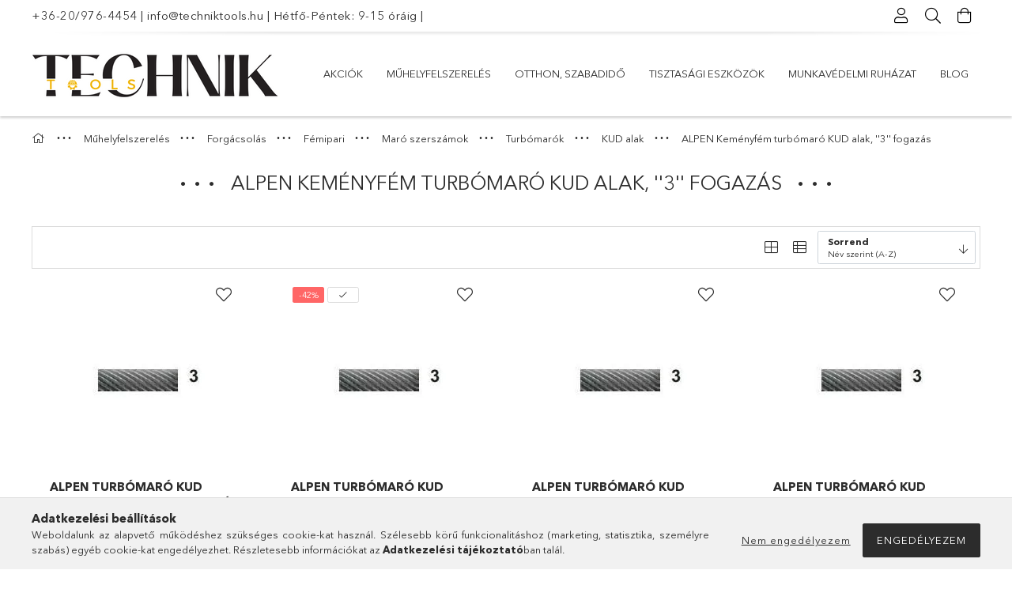

--- FILE ---
content_type: text/html; charset=UTF-8
request_url: https://techniktools.hu/ALPEN-Kemenyfem-turbomaro-KUD-alak-0390393039039-f
body_size: 35430
content:
<!DOCTYPE html>
<html lang="hu">
<head>
    <meta charset="utf-8">
<meta name="description" content="ALPEN Keményfém turbómaró KUD alak, &#039;&#039;3&#039;&#039; fogazás, KUD alak, Turbómarók, Maró szerszámok, Fémipari, Forgácsolás, Műhelyfelszerelés, Szerszám">
<meta name="robots" content="index, follow">
<meta http-equiv="X-UA-Compatible" content="IE=Edge">
<meta property="og:site_name" content="Techniktools.hu" />
<meta property="og:title" content="ALPEN Keményfém turbómaró KUD alak, &#039;&#039;3&#039;&#039">
<meta property="og:description" content="ALPEN Keményfém turbómaró KUD alak, &#039;&#039;3&#039;&#039; fogazás, KUD alak, Turbómarók, Maró szerszámok, Fémipari, Forgácsolás, Műhelyfelszerelés, Szerszám">
<meta property="og:type" content="website">
<meta property="og:url" content="https://techniktools.hu/ALPEN-Kemenyfem-turbomaro-KUD-alak-0390393039039-f">
<meta name="google-site-verification" content="WvrxaGxWv1szyI_rbFcCa8xtjh-bt7M0EXdv8RDNG78">
<meta name="theme-color" content="#5c585c">
<meta name="msapplication-TileColor" content="#5c585c">
<meta name="mobile-web-app-capable" content="yes">
<meta name="apple-mobile-web-app-capable" content="yes">
<meta name="MobileOptimized" content="320">
<meta name="HandheldFriendly" content="true">

<title>ALPEN Keményfém turbómaró KUD alak, &#039;&#039;3&#039;&#039</title>


<script>
var service_type="shop";
var shop_url_main="https://techniktools.hu";
var actual_lang="hu";
var money_len="0";
var money_thousend=" ";
var money_dec=",";
var shop_id=82589;
var unas_design_url="https:"+"/"+"/"+"techniktools.hu"+"/"+"!common_design"+"/"+"custom"+"/"+"technik2007.unas.hu"+"/";
var unas_design_code='0';
var unas_base_design_code='1800';
var unas_design_ver=4;
var unas_design_subver=5;
var unas_shop_url='https://techniktools.hu';
var responsive="yes";
var config_plus=new Array();
config_plus['product_tooltip']=1;
config_plus['cart_redirect']=1;
config_plus['money_type']='Ft';
config_plus['money_type_display']='Ft';
var lang_text=new Array();

var UNAS = UNAS || {};
UNAS.shop={"base_url":'https://techniktools.hu',"domain":'techniktools.hu',"username":'technik2007.unas.hu',"id":82589,"lang":'hu',"currency_type":'Ft',"currency_code":'HUF',"currency_rate":'1',"currency_length":0,"base_currency_length":0,"canonical_url":'https://techniktools.hu/ALPEN-Kemenyfem-turbomaro-KUD-alak-0390393039039-f'};
UNAS.design={"code":'0',"page":'product_list'};
UNAS.api_auth="8f599d526899d5c930611b91936f1163";
UNAS.customer={"email":'',"id":0,"group_id":0,"without_registration":0};
UNAS.shop["category_id"]="426297";
UNAS.shop["only_private_customer_can_purchase"] = false;
 

UNAS.text = {
    "button_overlay_close": `Bezár`,
    "popup_window": `Felugró ablak`,
    "list": `lista`,
    "updating_in_progress": `frissítés folyamatban`,
    "updated": `frissítve`,
    "is_opened": `megnyitva`,
    "is_closed": `bezárva`,
    "deleted": `törölve`,
    "consent_granted": `hozzájárulás megadva`,
    "consent_rejected": `hozzájárulás elutasítva`,
    "field_is_incorrect": `mező hibás`,
    "error_title": `Hiba!`,
    "product_variants": `termék változatok`,
    "product_added_to_cart": `A termék a kosárba került`,
    "product_added_to_cart_with_qty_problem": `A termékből csak [qty_added_to_cart] [qty_unit] került kosárba`,
    "product_removed_from_cart": `A termék törölve a kosárból`,
    "reg_title_name": `Név`,
    "reg_title_company_name": `Cégnév`,
    "number_of_items_in_cart": `Kosárban lévő tételek száma`,
    "cart_is_empty": `A kosár üres`,
    "cart_updated": `A kosár frissült`
};


UNAS.text["delete_from_compare"]= `Törlés összehasonlításból`;
UNAS.text["comparison"]= `Összehasonlítás`;

UNAS.text["delete_from_favourites"]= `Törlés a kedvencek közül`;
UNAS.text["add_to_favourites"]= `Kedvencekhez`;






window.lazySizesConfig=window.lazySizesConfig || {};
window.lazySizesConfig.loadMode=1;
window.lazySizesConfig.loadHidden=false;

window.dataLayer = window.dataLayer || [];
function gtag(){dataLayer.push(arguments)};
gtag('js', new Date());
</script>

<script src="https://techniktools.hu/!common_packages/jquery/jquery-3.2.1.js?mod_time=1690980618"></script>
<script src="https://techniktools.hu/!common_packages/jquery/plugins/migrate/migrate.js?mod_time=1690980618"></script>
<script src="https://techniktools.hu/!common_packages/jquery/plugins/tippy/popper-2.4.4.min.js?mod_time=1690980618"></script>
<script src="https://techniktools.hu/!common_packages/jquery/plugins/tippy/tippy-bundle.umd.min.js?mod_time=1690980618"></script>
<script src="https://techniktools.hu/!common_packages/jquery/plugins/tools/overlay/overlay.js?mod_time=1753784914"></script>
<script src="https://techniktools.hu/!common_packages/jquery/plugins/tools/toolbox/toolbox.expose.js?mod_time=1724322378"></script>
<script src="https://techniktools.hu/!common_packages/jquery/plugins/lazysizes/lazysizes.min.js?mod_time=1690980618"></script>
<script src="https://techniktools.hu/!common_packages/jquery/plugins/lazysizes/plugins/bgset/ls.bgset.min.js?mod_time=1752825098"></script>
<script src="https://techniktools.hu/!common_packages/jquery/own/shop_common/exploded/common.js?mod_time=1764831094"></script>
<script src="https://techniktools.hu/!common_packages/jquery/own/shop_common/exploded/common_overlay.js?mod_time=1754986322"></script>
<script src="https://techniktools.hu/!common_packages/jquery/own/shop_common/exploded/common_shop_popup.js?mod_time=1754991412"></script>
<script src="https://techniktools.hu/!common_packages/jquery/own/shop_common/exploded/page_product_list.js?mod_time=1725525511"></script>
<script src="https://techniktools.hu/!common_packages/jquery/own/shop_common/exploded/function_favourites.js?mod_time=1725525511"></script>
<script src="https://techniktools.hu/!common_packages/jquery/own/shop_common/exploded/function_compare.js?mod_time=1751452520"></script>
<script src="https://techniktools.hu/!common_packages/jquery/own/shop_common/exploded/function_product_print.js?mod_time=1725525511"></script>
<script src="https://techniktools.hu/!common_packages/jquery/own/shop_common/exploded/function_param_filter.js?mod_time=1764233415"></script>
<script src="https://techniktools.hu/!common_packages/jquery/own/shop_common/exploded/function_infinite_scroll.js?mod_time=1758625002"></script>
<script src="https://techniktools.hu/!common_packages/jquery/plugins/hoverintent/hoverintent.js?mod_time=1690980618"></script>
<script src="https://techniktools.hu/!common_packages/jquery/own/shop_tooltip/shop_tooltip.js?mod_time=1753441723"></script>
<script src="https://techniktools.hu/!common_packages/jquery/plugins/waypoints/waypoints-4.0.0.js?mod_time=1690980618"></script>
<script src="https://techniktools.hu/!common_packages/jquery/plugins/responsive_menu/responsive_menu-unas.js?mod_time=1690980618"></script>
<script src="https://techniktools.hu/!common_packages/jquery/plugins/slick/slick.min.js?mod_time=1690980618"></script>
<script src="https://techniktools.hu/!common_design/base/001800/main.js?mod_time=1752056294"></script>

<link href="https://techniktools.hu/temp/shop_82589_99e02c99fbe8d8dbce385d9a7199c1b1.css?mod_time=1768734450" rel="stylesheet" type="text/css">

<link href="https://techniktools.hu/ALPEN-Kemenyfem-turbomaro-KUD-alak-0390393039039-f" rel="canonical">
    <link id="favicon-32x32" rel="icon" type="image/png" href="https://techniktools.hu/!common_design/own/image/favicon_32x32.png" sizes="32x32">
    <link id="favicon-192x192" rel="icon" type="image/png" href="https://techniktools.hu/!common_design/own/image/favicon_192x192.png" sizes="192x192">
            <link rel="apple-touch-icon" href="https://techniktools.hu/!common_design/own/image/favicon_32x32.png" sizes="32x32">
        <link rel="apple-touch-icon" href="https://techniktools.hu/!common_design/own/image/favicon_192x192.png" sizes="192x192">
        <script>
        var google_consent=1;
    
        gtag('consent', 'default', {
           'ad_storage': 'denied',
           'ad_user_data': 'denied',
           'ad_personalization': 'denied',
           'analytics_storage': 'denied',
           'functionality_storage': 'denied',
           'personalization_storage': 'denied',
           'security_storage': 'granted'
        });

    
        gtag('consent', 'update', {
           'ad_storage': 'denied',
           'ad_user_data': 'denied',
           'ad_personalization': 'denied',
           'analytics_storage': 'denied',
           'functionality_storage': 'denied',
           'personalization_storage': 'denied',
           'security_storage': 'granted'
        });

        </script>
    <script async src="https://www.googletagmanager.com/gtag/js?id=G-QY1BMKW2TF"></script>    <script>
    gtag('config', 'G-QY1BMKW2TF');

        </script>
        <script>
    var google_analytics=1;

            gtag('event', 'view_item_list', {
              "currency": "HUF",
              "items": [
                                        {
                          "item_id": "MA0461",
                          "item_name": "  ALPEN Turbómaró KUD 10x6x54x9 mm &#039;&#039;3&#039;&#039; fogazás",
                                                    "item_category": "Műhelyfelszerelés/Forgácsolás/Fémipari/Maró szerszámok/Turbómarók/KUD alak/ALPEN Keményfém turbómaró KUD alak, &#039;&#039;3&#039;&#039; fogazás",                          "price": '11241',
                          "list_position": 1,
                          "list_name": 'Műhelyfelszerelés/Forgácsolás/Fémipari/Maró szerszámok/Turbómarók/KUD alak/ALPEN Keményfém turbómaró KUD alak, &#039;&#039;3&#039;&#039; fogazás'
                      }
                    ,                      {
                          "item_id": "MA0462",
                          "item_name": "  ALPEN Turbómaró KUD 12x6x55x10 mm &#039;&#039;3&#039;&#039; fogazás",
                                                    "item_category": "Műhelyfelszerelés/Forgácsolás/Fémipari/Maró szerszámok/Turbómarók/KUD alak/ALPEN Keményfém turbómaró KUD alak, &#039;&#039;3&#039;&#039; fogazás",                          "price": '8296',
                          "list_position": 2,
                          "list_name": 'Műhelyfelszerelés/Forgácsolás/Fémipari/Maró szerszámok/Turbómarók/KUD alak/ALPEN Keményfém turbómaró KUD alak, &#039;&#039;3&#039;&#039; fogazás'
                      }
                    ,                      {
                          "item_id": "MA0463",
                          "item_name": "  ALPEN Turbómaró KUD 16x6x59x14 mm &#039;&#039;3&#039;&#039; fogazás",
                                                    "item_category": "Műhelyfelszerelés/Forgácsolás/Fémipari/Maró szerszámok/Turbómarók/KUD alak/ALPEN Keményfém turbómaró KUD alak, &#039;&#039;3&#039;&#039; fogazás",                          "price": '20073',
                          "list_position": 3,
                          "list_name": 'Műhelyfelszerelés/Forgácsolás/Fémipari/Maró szerszámok/Turbómarók/KUD alak/ALPEN Keményfém turbómaró KUD alak, &#039;&#039;3&#039;&#039; fogazás'
                      }
                    ,                      {
                          "item_id": "MA0464",
                          "item_name": "  ALPEN Turbómaró KUD 16x8x59x14 mm &#039;&#039;3&#039;&#039; fogazás",
                                                    "item_category": "Műhelyfelszerelés/Forgácsolás/Fémipari/Maró szerszámok/Turbómarók/KUD alak/ALPEN Keményfém turbómaró KUD alak, &#039;&#039;3&#039;&#039; fogazás",                          "price": '20073',
                          "list_position": 4,
                          "list_name": 'Műhelyfelszerelés/Forgácsolás/Fémipari/Maró szerszámok/Turbómarók/KUD alak/ALPEN Keményfém turbómaró KUD alak, &#039;&#039;3&#039;&#039; fogazás'
                      }
                    ,                      {
                          "item_id": "MA0453",
                          "item_name": "  ALPEN Turbómaró KUD 2,5x3x38x2 mm &#039;&#039;3&#039;&#039; fogazás",
                                                    "item_category": "Műhelyfelszerelés/Forgácsolás/Fémipari/Maró szerszámok/Turbómarók/KUD alak/ALPEN Keményfém turbómaró KUD alak, &#039;&#039;3&#039;&#039; fogazás",                          "price": '5001',
                          "list_position": 5,
                          "list_name": 'Műhelyfelszerelés/Forgácsolás/Fémipari/Maró szerszámok/Turbómarók/KUD alak/ALPEN Keményfém turbómaró KUD alak, &#039;&#039;3&#039;&#039; fogazás'
                      }
                    ,                      {
                          "item_id": "MA0465",
                          "item_name": "  ALPEN Turbómaró KUD 20x6x63x18 mm &#039;&#039;3&#039;&#039; fogazás",
                                                    "item_category": "Műhelyfelszerelés/Forgácsolás/Fémipari/Maró szerszámok/Turbómarók/KUD alak/ALPEN Keményfém turbómaró KUD alak, &#039;&#039;3&#039;&#039; fogazás",                          "price": '28965',
                          "list_position": 6,
                          "list_name": 'Műhelyfelszerelés/Forgácsolás/Fémipari/Maró szerszámok/Turbómarók/KUD alak/ALPEN Keményfém turbómaró KUD alak, &#039;&#039;3&#039;&#039; fogazás'
                      }
                    ,                      {
                          "item_id": "MA0454",
                          "item_name": "  ALPEN Turbómaró KUD 3x3x38x2,5 mm &#039;&#039;3&#039;&#039; fogazás",
                                                    "item_category": "Műhelyfelszerelés/Forgácsolás/Fémipari/Maró szerszámok/Turbómarók/KUD alak/ALPEN Keményfém turbómaró KUD alak, &#039;&#039;3&#039;&#039; fogazás",                          "price": '4707',
                          "list_position": 7,
                          "list_name": 'Műhelyfelszerelés/Forgácsolás/Fémipari/Maró szerszámok/Turbómarók/KUD alak/ALPEN Keményfém turbómaró KUD alak, &#039;&#039;3&#039;&#039; fogazás'
                      }
                    ,                      {
                          "item_id": "MA0455",
                          "item_name": "  ALPEN Turbómaró KUD 4x3x33x3 mm &#039;&#039;3&#039;&#039; fogazás",
                                                    "item_category": "Műhelyfelszerelés/Forgácsolás/Fémipari/Maró szerszámok/Turbómarók/KUD alak/ALPEN Keményfém turbómaró KUD alak, &#039;&#039;3&#039;&#039; fogazás",                          "price": '6528',
                          "list_position": 8,
                          "list_name": 'Műhelyfelszerelés/Forgácsolás/Fémipari/Maró szerszámok/Turbómarók/KUD alak/ALPEN Keményfém turbómaró KUD alak, &#039;&#039;3&#039;&#039; fogazás'
                      }
                    ,                      {
                          "item_id": "MA0456",
                          "item_name": "  ALPEN Turbómaró KUD 4x6x50x3 mm &#039;&#039;3&#039;&#039; fogazás",
                                                    "item_category": "Műhelyfelszerelés/Forgácsolás/Fémipari/Maró szerszámok/Turbómarók/KUD alak/ALPEN Keményfém turbómaró KUD alak, &#039;&#039;3&#039;&#039; fogazás",                          "price": '8885',
                          "list_position": 9,
                          "list_name": 'Műhelyfelszerelés/Forgácsolás/Fémipari/Maró szerszámok/Turbómarók/KUD alak/ALPEN Keményfém turbómaró KUD alak, &#039;&#039;3&#039;&#039; fogazás'
                      }
                    ,                      {
                          "item_id": "MA0457",
                          "item_name": "  ALPEN Turbómaró KUD 5x3x34x4 mm &#039;&#039;3&#039;&#039; fogazás",
                                                    "item_category": "Műhelyfelszerelés/Forgácsolás/Fémipari/Maró szerszámok/Turbómarók/KUD alak/ALPEN Keményfém turbómaró KUD alak, &#039;&#039;3&#039;&#039; fogazás",                          "price": '6864',
                          "list_position": 10,
                          "list_name": 'Műhelyfelszerelés/Forgácsolás/Fémipari/Maró szerszámok/Turbómarók/KUD alak/ALPEN Keményfém turbómaró KUD alak, &#039;&#039;3&#039;&#039; fogazás'
                      }
                    ,                      {
                          "item_id": "MA0458",
                          "item_name": "  ALPEN Turbómaró KUD 6x3x35x5 mm &#039;&#039;3&#039;&#039; fogazás",
                                                    "item_category": "Műhelyfelszerelés/Forgácsolás/Fémipari/Maró szerszámok/Turbómarók/KUD alak/ALPEN Keményfém turbómaró KUD alak, &#039;&#039;3&#039;&#039; fogazás",                          "price": '7356',
                          "list_position": 11,
                          "list_name": 'Műhelyfelszerelés/Forgácsolás/Fémipari/Maró szerszámok/Turbómarók/KUD alak/ALPEN Keményfém turbómaró KUD alak, &#039;&#039;3&#039;&#039; fogazás'
                      }
                    ,                      {
                          "item_id": "MA0459",
                          "item_name": "  ALPEN Turbómaró KUD 6x6x50x5 mm &#039;&#039;3&#039;&#039; fogazás",
                                                    "item_category": "Műhelyfelszerelés/Forgácsolás/Fémipari/Maró szerszámok/Turbómarók/KUD alak/ALPEN Keményfém turbómaró KUD alak, &#039;&#039;3&#039;&#039; fogazás",                          "price": '8885',
                          "list_position": 12,
                          "list_name": 'Műhelyfelszerelés/Forgácsolás/Fémipari/Maró szerszámok/Turbómarók/KUD alak/ALPEN Keményfém turbómaró KUD alak, &#039;&#039;3&#039;&#039; fogazás'
                      }
                    ,                      {
                          "item_id": "MA0460",
                          "item_name": "  ALPEN Turbómaró KUD 8x6x52x7 mm &#039;&#039;3&#039;&#039; fogazás",
                                                    "item_category": "Műhelyfelszerelés/Forgácsolás/Fémipari/Maró szerszámok/Turbómarók/KUD alak/ALPEN Keményfém turbómaró KUD alak, &#039;&#039;3&#039;&#039; fogazás",                          "price": '10074',
                          "list_position": 13,
                          "list_name": 'Műhelyfelszerelés/Forgácsolás/Fémipari/Maró szerszámok/Turbómarók/KUD alak/ALPEN Keményfém turbómaró KUD alak, &#039;&#039;3&#039;&#039; fogazás'
                      }
                                  ],
              'non_interaction': true
        });
           </script>
           <script>
        gtag('config', 'AW-11341004059',{'allow_enhanced_conversions':true});
                </script>
                <script>
                       gtag('config', 'AW-11125884100');
                </script>
            <script>
        var google_ads=1;

                gtag('event','remarketing', {
            'ecomm_pagetype': 'category',
            'ecomm_prodid': ["MA0461","MA0462","MA0463","MA0464","MA0453","MA0465","MA0454","MA0455","MA0456","MA0457","MA0458","MA0459","MA0460"]        });
            </script>
        <!-- Google Tag Manager -->
    <script>(function(w,d,s,l,i){w[l]=w[l]||[];w[l].push({'gtm.start':
            new Date().getTime(),event:'gtm.js'});var f=d.getElementsByTagName(s)[0],
            j=d.createElement(s),dl=l!='dataLayer'?'&l='+l:'';j.async=true;j.src=
            'https://www.googletagmanager.com/gtm.js?id='+i+dl;f.parentNode.insertBefore(j,f);
        })(window,document,'script','dataLayer','GTM-5SZ4XT4F');</script>
    <!-- End Google Tag Manager -->

    
    <script>
    var facebook_pixel=1;
    /* <![CDATA[ */
        !function(f,b,e,v,n,t,s){if(f.fbq)return;n=f.fbq=function(){n.callMethod?
            n.callMethod.apply(n,arguments):n.queue.push(arguments)};if(!f._fbq)f._fbq=n;
            n.push=n;n.loaded=!0;n.version='2.0';n.queue=[];t=b.createElement(e);t.async=!0;
            t.src=v;s=b.getElementsByTagName(e)[0];s.parentNode.insertBefore(t,s)}(window,
                document,'script','//connect.facebook.net/en_US/fbevents.js');

        fbq('init', '696916392422572');
                fbq('track', 'PageView', {}, {eventID:'PageView.aWz6u62tq3PVuDKx6i6IoAAAS0c'});
        
        $(document).ready(function() {
            $(document).on("addToCart", function(event, product_array){
                facebook_event('AddToCart',{
					content_name: product_array.name,
					content_category: product_array.category,
					content_ids: [product_array.sku],
					contents: [{'id': product_array.sku, 'quantity': product_array.qty}],
					content_type: 'product',
					value: product_array.price,
					currency: 'HUF'
				}, {eventID:'AddToCart.' + product_array.event_id});
            });

            $(document).on("addToFavourites", function(event, product_array){
                facebook_event('AddToWishlist', {
                    content_ids: [product_array.sku],
                    content_type: 'product'
                }, {eventID:'AddToFavourites.' + product_array.event_id});
            });
        });

    /* ]]> */
    </script>

    <meta content="width=device-width, initial-scale=1.0" name="viewport">
	<link rel="preload" href="https://techniktools.hu/!common_design/own/fonts/1800/customicons/custom-icons.woff2" as="font" type="font/woff2" crossorigin>
	<link rel="preload" href="https://techniktools.hu/!common_design/own/fonts/1800/customicons/custom-icons.woff" as="font" type="font/woff" crossorigin>
	<link rel="preload" href="https://techniktools.hu/!common_design/own/fonts/avenirnext/AvenirNextCyr-Bold.woff2" as="font" type="font/woff2" crossorigin>
	<link rel="preload" href="https://techniktools.hu/!common_design/own/fonts/avenirnext/AvenirNextCyr-Regular.woff2" as="font" type="font/woff2" crossorigin>
	<link rel="preload" href="https://techniktools.hu/!common_design/own/fonts/avenirnext/AvenirNextLTPro-BoldCn.woff2" as="font" type="font/woff2" crossorigin>
	<link rel="preload" href="https://techniktools.hu/!common_design/own/fonts/avenirnext/AvenirNextLTPro-Cn.woff2" as="font" type="font/woff2" crossorigin>

    
    

    
    
    


            <style>
                                    .banner_start_big-wrapper:not(.inited) > .slider-pro {position:absolute;top:0;left:50%;transform:translateX(-50%);}
                .banner_start_big-wrapper:not(.inited) {padding-top: calc(36% + 40px);}
                 @media (max-width: 991.98px){ .banner_start_big-wrapper:not(.inited) { padding-top: calc(36% + 40px);}}                  @media (max-width: 767.98px){ .banner_start_big-wrapper:not(.inited) { padding-top: calc(36% + 40px);}}                  @media (max-width: 575.98px){ .banner_start_big-wrapper:not(.inited) { padding-top: calc(36% + 40px);}}                 @media (min-width: 1921px){ .banner_start_big-wrapper:not(.inited) > .slider-pro { position: static;transform:none;top:unset;left:unset; } .banner_start_big-wrapper:not(.inited) { padding-top:0;} }
                            </style>
    
    
    
    
    
    
    
    
    
    
    
    
    



            <style>
                                                     .start_brand_slider .element__img-outer {
                    overflow: hidden;
                }
                .start_brand_slider .element__img-wrapper {
                    position: relative;
                }
                .start_brand_slider .element__img {
                    position: absolute;
                    left: 0;
                    right: 0;
                    bottom: 0;
                    top: 0;
                }
                
                .start_brand_slider__element-num--1 .element__img-outer {
                    width: 193px;
                }
                .start_brand_slider__element-num--1 .element__img-wrapper {
                    padding-top: 56.4766839378%;
                }

                                @media (max-width: 991.98px){
                    .start_brand_slider__element-num--1 .element__img-outer {
                        width: 193px;
                    }
                    .start_brand_slider__element-num--1 .element__img-wrapper {
                        padding-top: 56.4766839378%;
                    }
                }
                
                                @media (max-width: 767.98px) {
                    .start_brand_slider__element-num--1 .element__img-outer {
                        width: 193px;
                    }
                    .start_brand_slider__element-num--1 .element__img-wrapper {
                        padding-top: 56.4766839378%;
                    }
                }
                
                                @media (max-width: 575.98px){
                    .start_brand_slider__element-num--1 .element__img-outer {
                        width: 193px;
                    }
                    .start_brand_slider__element-num--1 .element__img-wrapper {
                        padding-top: 56.4766839378%;
                    }
                }
                                                                
                .start_brand_slider__element-num--2 .element__img-outer {
                    width: 193px;
                }
                .start_brand_slider__element-num--2 .element__img-wrapper {
                    padding-top: 56.4766839378%;
                }

                                @media (max-width: 991.98px){
                    .start_brand_slider__element-num--2 .element__img-outer {
                        width: 193px;
                    }
                    .start_brand_slider__element-num--2 .element__img-wrapper {
                        padding-top: 56.4766839378%;
                    }
                }
                
                                @media (max-width: 767.98px) {
                    .start_brand_slider__element-num--2 .element__img-outer {
                        width: 193px;
                    }
                    .start_brand_slider__element-num--2 .element__img-wrapper {
                        padding-top: 56.4766839378%;
                    }
                }
                
                                @media (max-width: 575.98px){
                    .start_brand_slider__element-num--2 .element__img-outer {
                        width: 193px;
                    }
                    .start_brand_slider__element-num--2 .element__img-wrapper {
                        padding-top: 56.4766839378%;
                    }
                }
                                                                
                .start_brand_slider__element-num--3 .element__img-outer {
                    width: 193px;
                }
                .start_brand_slider__element-num--3 .element__img-wrapper {
                    padding-top: 56.4766839378%;
                }

                                @media (max-width: 991.98px){
                    .start_brand_slider__element-num--3 .element__img-outer {
                        width: 193px;
                    }
                    .start_brand_slider__element-num--3 .element__img-wrapper {
                        padding-top: 56.4766839378%;
                    }
                }
                
                                @media (max-width: 767.98px) {
                    .start_brand_slider__element-num--3 .element__img-outer {
                        width: 193px;
                    }
                    .start_brand_slider__element-num--3 .element__img-wrapper {
                        padding-top: 56.4766839378%;
                    }
                }
                
                                @media (max-width: 575.98px){
                    .start_brand_slider__element-num--3 .element__img-outer {
                        width: 193px;
                    }
                    .start_brand_slider__element-num--3 .element__img-wrapper {
                        padding-top: 56.4766839378%;
                    }
                }
                                                                
                .start_brand_slider__element-num--4 .element__img-outer {
                    width: 193px;
                }
                .start_brand_slider__element-num--4 .element__img-wrapper {
                    padding-top: 56.4766839378%;
                }

                                @media (max-width: 991.98px){
                    .start_brand_slider__element-num--4 .element__img-outer {
                        width: 193px;
                    }
                    .start_brand_slider__element-num--4 .element__img-wrapper {
                        padding-top: 56.4766839378%;
                    }
                }
                
                                @media (max-width: 767.98px) {
                    .start_brand_slider__element-num--4 .element__img-outer {
                        width: 193px;
                    }
                    .start_brand_slider__element-num--4 .element__img-wrapper {
                        padding-top: 56.4766839378%;
                    }
                }
                
                                @media (max-width: 575.98px){
                    .start_brand_slider__element-num--4 .element__img-outer {
                        width: 193px;
                    }
                    .start_brand_slider__element-num--4 .element__img-wrapper {
                        padding-top: 56.4766839378%;
                    }
                }
                                                                
                .start_brand_slider__element-num--5 .element__img-outer {
                    width: 193px;
                }
                .start_brand_slider__element-num--5 .element__img-wrapper {
                    padding-top: 56.4766839378%;
                }

                                @media (max-width: 991.98px){
                    .start_brand_slider__element-num--5 .element__img-outer {
                        width: 193px;
                    }
                    .start_brand_slider__element-num--5 .element__img-wrapper {
                        padding-top: 56.4766839378%;
                    }
                }
                
                                @media (max-width: 767.98px) {
                    .start_brand_slider__element-num--5 .element__img-outer {
                        width: 193px;
                    }
                    .start_brand_slider__element-num--5 .element__img-wrapper {
                        padding-top: 56.4766839378%;
                    }
                }
                
                                @media (max-width: 575.98px){
                    .start_brand_slider__element-num--5 .element__img-outer {
                        width: 193px;
                    }
                    .start_brand_slider__element-num--5 .element__img-wrapper {
                        padding-top: 56.4766839378%;
                    }
                }
                                                                
                .start_brand_slider__element-num--6 .element__img-outer {
                    width: 193px;
                }
                .start_brand_slider__element-num--6 .element__img-wrapper {
                    padding-top: 56.4766839378%;
                }

                                @media (max-width: 991.98px){
                    .start_brand_slider__element-num--6 .element__img-outer {
                        width: 193px;
                    }
                    .start_brand_slider__element-num--6 .element__img-wrapper {
                        padding-top: 56.4766839378%;
                    }
                }
                
                                @media (max-width: 767.98px) {
                    .start_brand_slider__element-num--6 .element__img-outer {
                        width: 193px;
                    }
                    .start_brand_slider__element-num--6 .element__img-wrapper {
                        padding-top: 56.4766839378%;
                    }
                }
                
                                @media (max-width: 575.98px){
                    .start_brand_slider__element-num--6 .element__img-outer {
                        width: 193px;
                    }
                    .start_brand_slider__element-num--6 .element__img-wrapper {
                        padding-top: 56.4766839378%;
                    }
                }
                                                                
                .start_brand_slider__element-num--7 .element__img-outer {
                    width: 193px;
                }
                .start_brand_slider__element-num--7 .element__img-wrapper {
                    padding-top: 56.4766839378%;
                }

                                @media (max-width: 991.98px){
                    .start_brand_slider__element-num--7 .element__img-outer {
                        width: 193px;
                    }
                    .start_brand_slider__element-num--7 .element__img-wrapper {
                        padding-top: 56.4766839378%;
                    }
                }
                
                                @media (max-width: 767.98px) {
                    .start_brand_slider__element-num--7 .element__img-outer {
                        width: 193px;
                    }
                    .start_brand_slider__element-num--7 .element__img-wrapper {
                        padding-top: 56.4766839378%;
                    }
                }
                
                                @media (max-width: 575.98px){
                    .start_brand_slider__element-num--7 .element__img-outer {
                        width: 193px;
                    }
                    .start_brand_slider__element-num--7 .element__img-wrapper {
                        padding-top: 56.4766839378%;
                    }
                }
                                                                
                .start_brand_slider__element-num--8 .element__img-outer {
                    width: 193px;
                }
                .start_brand_slider__element-num--8 .element__img-wrapper {
                    padding-top: 56.4766839378%;
                }

                                @media (max-width: 991.98px){
                    .start_brand_slider__element-num--8 .element__img-outer {
                        width: 193px;
                    }
                    .start_brand_slider__element-num--8 .element__img-wrapper {
                        padding-top: 56.4766839378%;
                    }
                }
                
                                @media (max-width: 767.98px) {
                    .start_brand_slider__element-num--8 .element__img-outer {
                        width: 193px;
                    }
                    .start_brand_slider__element-num--8 .element__img-wrapper {
                        padding-top: 56.4766839378%;
                    }
                }
                
                                @media (max-width: 575.98px){
                    .start_brand_slider__element-num--8 .element__img-outer {
                        width: 193px;
                    }
                    .start_brand_slider__element-num--8 .element__img-wrapper {
                        padding-top: 56.4766839378%;
                    }
                }
                                                                
                .start_brand_slider__element-num--9 .element__img-outer {
                    width: 193px;
                }
                .start_brand_slider__element-num--9 .element__img-wrapper {
                    padding-top: 56.4766839378%;
                }

                                @media (max-width: 991.98px){
                    .start_brand_slider__element-num--9 .element__img-outer {
                        width: 193px;
                    }
                    .start_brand_slider__element-num--9 .element__img-wrapper {
                        padding-top: 56.4766839378%;
                    }
                }
                
                                @media (max-width: 767.98px) {
                    .start_brand_slider__element-num--9 .element__img-outer {
                        width: 193px;
                    }
                    .start_brand_slider__element-num--9 .element__img-wrapper {
                        padding-top: 56.4766839378%;
                    }
                }
                
                                @media (max-width: 575.98px){
                    .start_brand_slider__element-num--9 .element__img-outer {
                        width: 193px;
                    }
                    .start_brand_slider__element-num--9 .element__img-wrapper {
                        padding-top: 56.4766839378%;
                    }
                }
                                                                
                .start_brand_slider__element-num--10 .element__img-outer {
                    width: 193px;
                }
                .start_brand_slider__element-num--10 .element__img-wrapper {
                    padding-top: 56.4766839378%;
                }

                                @media (max-width: 991.98px){
                    .start_brand_slider__element-num--10 .element__img-outer {
                        width: 193px;
                    }
                    .start_brand_slider__element-num--10 .element__img-wrapper {
                        padding-top: 56.4766839378%;
                    }
                }
                
                                @media (max-width: 767.98px) {
                    .start_brand_slider__element-num--10 .element__img-outer {
                        width: 193px;
                    }
                    .start_brand_slider__element-num--10 .element__img-wrapper {
                        padding-top: 56.4766839378%;
                    }
                }
                
                                @media (max-width: 575.98px){
                    .start_brand_slider__element-num--10 .element__img-outer {
                        width: 193px;
                    }
                    .start_brand_slider__element-num--10 .element__img-wrapper {
                        padding-top: 56.4766839378%;
                    }
                }
                                                                
                .start_brand_slider__element-num--11 .element__img-outer {
                    width: 193px;
                }
                .start_brand_slider__element-num--11 .element__img-wrapper {
                    padding-top: 56.4766839378%;
                }

                                @media (max-width: 991.98px){
                    .start_brand_slider__element-num--11 .element__img-outer {
                        width: 193px;
                    }
                    .start_brand_slider__element-num--11 .element__img-wrapper {
                        padding-top: 56.4766839378%;
                    }
                }
                
                                @media (max-width: 767.98px) {
                    .start_brand_slider__element-num--11 .element__img-outer {
                        width: 193px;
                    }
                    .start_brand_slider__element-num--11 .element__img-wrapper {
                        padding-top: 56.4766839378%;
                    }
                }
                
                                @media (max-width: 575.98px){
                    .start_brand_slider__element-num--11 .element__img-outer {
                        width: 193px;
                    }
                    .start_brand_slider__element-num--11 .element__img-wrapper {
                        padding-top: 56.4766839378%;
                    }
                }
                                                                
                .start_brand_slider__element-num--12 .element__img-outer {
                    width: 193px;
                }
                .start_brand_slider__element-num--12 .element__img-wrapper {
                    padding-top: 56.4766839378%;
                }

                                @media (max-width: 991.98px){
                    .start_brand_slider__element-num--12 .element__img-outer {
                        width: 193px;
                    }
                    .start_brand_slider__element-num--12 .element__img-wrapper {
                        padding-top: 56.4766839378%;
                    }
                }
                
                                @media (max-width: 767.98px) {
                    .start_brand_slider__element-num--12 .element__img-outer {
                        width: 193px;
                    }
                    .start_brand_slider__element-num--12 .element__img-wrapper {
                        padding-top: 56.4766839378%;
                    }
                }
                
                                @media (max-width: 575.98px){
                    .start_brand_slider__element-num--12 .element__img-outer {
                        width: 193px;
                    }
                    .start_brand_slider__element-num--12 .element__img-wrapper {
                        padding-top: 56.4766839378%;
                    }
                }
                                                                
                .start_brand_slider__element-num--13 .element__img-outer {
                    width: 193px;
                }
                .start_brand_slider__element-num--13 .element__img-wrapper {
                    padding-top: 56.4766839378%;
                }

                                @media (max-width: 991.98px){
                    .start_brand_slider__element-num--13 .element__img-outer {
                        width: 193px;
                    }
                    .start_brand_slider__element-num--13 .element__img-wrapper {
                        padding-top: 56.4766839378%;
                    }
                }
                
                                @media (max-width: 767.98px) {
                    .start_brand_slider__element-num--13 .element__img-outer {
                        width: 193px;
                    }
                    .start_brand_slider__element-num--13 .element__img-wrapper {
                        padding-top: 56.4766839378%;
                    }
                }
                
                                @media (max-width: 575.98px){
                    .start_brand_slider__element-num--13 .element__img-outer {
                        width: 193px;
                    }
                    .start_brand_slider__element-num--13 .element__img-wrapper {
                        padding-top: 56.4766839378%;
                    }
                }
                                                                
                .start_brand_slider__element-num--14 .element__img-outer {
                    width: 193px;
                }
                .start_brand_slider__element-num--14 .element__img-wrapper {
                    padding-top: 56.4766839378%;
                }

                                @media (max-width: 991.98px){
                    .start_brand_slider__element-num--14 .element__img-outer {
                        width: 193px;
                    }
                    .start_brand_slider__element-num--14 .element__img-wrapper {
                        padding-top: 56.4766839378%;
                    }
                }
                
                                @media (max-width: 767.98px) {
                    .start_brand_slider__element-num--14 .element__img-outer {
                        width: 193px;
                    }
                    .start_brand_slider__element-num--14 .element__img-wrapper {
                        padding-top: 56.4766839378%;
                    }
                }
                
                                @media (max-width: 575.98px){
                    .start_brand_slider__element-num--14 .element__img-outer {
                        width: 193px;
                    }
                    .start_brand_slider__element-num--14 .element__img-wrapper {
                        padding-top: 56.4766839378%;
                    }
                }
                                                                
                .start_brand_slider__element-num--15 .element__img-outer {
                    width: 193px;
                }
                .start_brand_slider__element-num--15 .element__img-wrapper {
                    padding-top: 56.4766839378%;
                }

                                @media (max-width: 991.98px){
                    .start_brand_slider__element-num--15 .element__img-outer {
                        width: 193px;
                    }
                    .start_brand_slider__element-num--15 .element__img-wrapper {
                        padding-top: 56.4766839378%;
                    }
                }
                
                                @media (max-width: 767.98px) {
                    .start_brand_slider__element-num--15 .element__img-outer {
                        width: 193px;
                    }
                    .start_brand_slider__element-num--15 .element__img-wrapper {
                        padding-top: 56.4766839378%;
                    }
                }
                
                                @media (max-width: 575.98px){
                    .start_brand_slider__element-num--15 .element__img-outer {
                        width: 193px;
                    }
                    .start_brand_slider__element-num--15 .element__img-wrapper {
                        padding-top: 56.4766839378%;
                    }
                }
                                                                
                .start_brand_slider__element-num--16 .element__img-outer {
                    width: 193px;
                }
                .start_brand_slider__element-num--16 .element__img-wrapper {
                    padding-top: 56.4766839378%;
                }

                                @media (max-width: 991.98px){
                    .start_brand_slider__element-num--16 .element__img-outer {
                        width: 193px;
                    }
                    .start_brand_slider__element-num--16 .element__img-wrapper {
                        padding-top: 56.4766839378%;
                    }
                }
                
                                @media (max-width: 767.98px) {
                    .start_brand_slider__element-num--16 .element__img-outer {
                        width: 193px;
                    }
                    .start_brand_slider__element-num--16 .element__img-wrapper {
                        padding-top: 56.4766839378%;
                    }
                }
                
                                @media (max-width: 575.98px){
                    .start_brand_slider__element-num--16 .element__img-outer {
                        width: 193px;
                    }
                    .start_brand_slider__element-num--16 .element__img-wrapper {
                        padding-top: 56.4766839378%;
                    }
                }
                                                                
                .start_brand_slider__element-num--17 .element__img-outer {
                    width: 193px;
                }
                .start_brand_slider__element-num--17 .element__img-wrapper {
                    padding-top: 56.4766839378%;
                }

                                @media (max-width: 991.98px){
                    .start_brand_slider__element-num--17 .element__img-outer {
                        width: 193px;
                    }
                    .start_brand_slider__element-num--17 .element__img-wrapper {
                        padding-top: 56.4766839378%;
                    }
                }
                
                                @media (max-width: 767.98px) {
                    .start_brand_slider__element-num--17 .element__img-outer {
                        width: 193px;
                    }
                    .start_brand_slider__element-num--17 .element__img-wrapper {
                        padding-top: 56.4766839378%;
                    }
                }
                
                                @media (max-width: 575.98px){
                    .start_brand_slider__element-num--17 .element__img-outer {
                        width: 193px;
                    }
                    .start_brand_slider__element-num--17 .element__img-wrapper {
                        padding-top: 56.4766839378%;
                    }
                }
                                                                
                .start_brand_slider__element-num--18 .element__img-outer {
                    width: 193px;
                }
                .start_brand_slider__element-num--18 .element__img-wrapper {
                    padding-top: 56.4766839378%;
                }

                                @media (max-width: 991.98px){
                    .start_brand_slider__element-num--18 .element__img-outer {
                        width: 193px;
                    }
                    .start_brand_slider__element-num--18 .element__img-wrapper {
                        padding-top: 56.4766839378%;
                    }
                }
                
                                @media (max-width: 767.98px) {
                    .start_brand_slider__element-num--18 .element__img-outer {
                        width: 193px;
                    }
                    .start_brand_slider__element-num--18 .element__img-wrapper {
                        padding-top: 56.4766839378%;
                    }
                }
                
                                @media (max-width: 575.98px){
                    .start_brand_slider__element-num--18 .element__img-outer {
                        width: 193px;
                    }
                    .start_brand_slider__element-num--18 .element__img-wrapper {
                        padding-top: 56.4766839378%;
                    }
                }
                                                                
                .start_brand_slider__element-num--19 .element__img-outer {
                    width: 193px;
                }
                .start_brand_slider__element-num--19 .element__img-wrapper {
                    padding-top: 56.4766839378%;
                }

                                @media (max-width: 991.98px){
                    .start_brand_slider__element-num--19 .element__img-outer {
                        width: 193px;
                    }
                    .start_brand_slider__element-num--19 .element__img-wrapper {
                        padding-top: 56.4766839378%;
                    }
                }
                
                                @media (max-width: 767.98px) {
                    .start_brand_slider__element-num--19 .element__img-outer {
                        width: 193px;
                    }
                    .start_brand_slider__element-num--19 .element__img-wrapper {
                        padding-top: 56.4766839378%;
                    }
                }
                
                                @media (max-width: 575.98px){
                    .start_brand_slider__element-num--19 .element__img-outer {
                        width: 193px;
                    }
                    .start_brand_slider__element-num--19 .element__img-wrapper {
                        padding-top: 56.4766839378%;
                    }
                }
                                                                
                .start_brand_slider__element-num--20 .element__img-outer {
                    width: 193px;
                }
                .start_brand_slider__element-num--20 .element__img-wrapper {
                    padding-top: 56.4766839378%;
                }

                                @media (max-width: 991.98px){
                    .start_brand_slider__element-num--20 .element__img-outer {
                        width: 193px;
                    }
                    .start_brand_slider__element-num--20 .element__img-wrapper {
                        padding-top: 56.4766839378%;
                    }
                }
                
                                @media (max-width: 767.98px) {
                    .start_brand_slider__element-num--20 .element__img-outer {
                        width: 193px;
                    }
                    .start_brand_slider__element-num--20 .element__img-wrapper {
                        padding-top: 56.4766839378%;
                    }
                }
                
                                @media (max-width: 575.98px){
                    .start_brand_slider__element-num--20 .element__img-outer {
                        width: 193px;
                    }
                    .start_brand_slider__element-num--20 .element__img-wrapper {
                        padding-top: 56.4766839378%;
                    }
                }
                                            </style>
    
    
</head>

<body class='design_ver4 design_subver1 design_subver2 design_subver3 design_subver4 design_subver5' id="ud_shop_art">
    <!-- Google Tag Manager (noscript) -->
    <noscript><iframe src="https://www.googletagmanager.com/ns.html?id=GTM-5SZ4XT4F"
                      height="0" width="0" style="display:none;visibility:hidden"></iframe></noscript>
    <!-- End Google Tag Manager (noscript) -->
    <div id="image_to_cart" style="display:none; position:absolute; z-index:100000;"></div>
<div class="overlay_common overlay_warning" id="overlay_cart_add"></div>
<script>$(document).ready(function(){ overlay_init("cart_add",{"onBeforeLoad":false}); });</script>
<div class="overlay_common overlay_dialog" id="overlay_save_filter"></div>
<script>$(document).ready(function(){ overlay_init("save_filter",{"closeOnEsc":true,"closeOnClick":true}); });</script>
<div id="overlay_login_outer"></div>	
	<script>
	$(document).ready(function(){
	    var login_redir_init="";

		$("#overlay_login_outer").overlay({
			onBeforeLoad: function() {
                var login_redir_temp=login_redir_init;
                if (login_redir_act!="") {
                    login_redir_temp=login_redir_act;
                    login_redir_act="";
                }

									$.ajax({
						type: "GET",
						async: true,
						url: "https://techniktools.hu/shop_ajax/ajax_popup_login.php",
						data: {
							shop_id:"82589",
							lang_master:"hu",
                            login_redir:login_redir_temp,
							explicit:"ok",
							get_ajax:"1"
						},
						success: function(data){
							$("#overlay_login_outer").html(data);
							if (unas_design_ver >= 5) $("#overlay_login_outer").modal('show');
							$('#overlay_login1 input[name=shop_pass_login]').keypress(function(e) {
								var code = e.keyCode ? e.keyCode : e.which;
								if(code.toString() == 13) {		
									document.form_login_overlay.submit();		
								}	
							});	
						}
					});
								},
			top: 50,
			mask: {
	color: "#000000",
	loadSpeed: 200,
	maskId: "exposeMaskOverlay",
	opacity: 0.7
},
			closeOnClick: (config_plus['overlay_close_on_click_forced'] === 1),
			onClose: function(event, overlayIndex) {
				$("#login_redir").val("");
			},
			load: false
		});
		
			});
	function overlay_login() {
		$(document).ready(function(){
			$("#overlay_login_outer").overlay().load();
		});
	}
	function overlay_login_remind() {
        if (unas_design_ver >= 5) {
            $("#overlay_remind").overlay().load();
        } else {
            $(document).ready(function () {
                $("#overlay_login_outer").overlay().close();
                setTimeout('$("#overlay_remind").overlay().load();', 250);
            });
        }
	}

    var login_redir_act="";
    function overlay_login_redir(redir) {
        login_redir_act=redir;
        $("#overlay_login_outer").overlay().load();
    }
	</script>  
	<div class="overlay_common overlay_info" id="overlay_remind"></div>
<script>$(document).ready(function(){ overlay_init("remind",[]); });</script>

	<script>
    	function overlay_login_error_remind() {
		$(document).ready(function(){
			load_login=0;
			$("#overlay_error").overlay().close();
			setTimeout('$("#overlay_remind").overlay().load();', 250);	
		});
	}
	</script>  
	<div class="overlay_common overlay_info" id="overlay_newsletter"></div>
<script>$(document).ready(function(){ overlay_init("newsletter",[]); });</script>

<script>
function overlay_newsletter() {
    $(document).ready(function(){
        $("#overlay_newsletter").overlay().load();
    });
}
</script>
<div class="overlay_common overlay_error" id="overlay_script"></div>
<script>$(document).ready(function(){ overlay_init("script",[]); });</script>
    <script>
    $(document).ready(function() {
        $.ajax({
            type: "GET",
            url: "https://techniktools.hu/shop_ajax/ajax_stat.php",
            data: {master_shop_id:"82589",get_ajax:"1"}
        });
    });
    </script>
    

<div id="container" class="page_shop_art_426297 w-100 overflow-hidden layout--default">

    <header class="header bg-white js-header">
        <div class="container">
            <div class="header__inner d-flex d-lg-block align-items-center flex-wrap">
                <div class="header-top-mobile d-lg-none w-100 position-relative">
                    


    <div class="js-element header_banner py-2 text-center font-s" data-element-name="header_banner">
                    <p style="text-align: left;"><a href="tel:+36209764454">+36-20/976-4454</a> | <a href="mailto:info@techniktools.hu">info@techniktools.hu</a> | Hétfő-Péntek: 9-15 óráig |</p>
            </div>

                </div>
                <div class="header-top order-2 order-lg-0 ml-auto ml-lg-0 py-2 py-lg-0">
                    <div class="header-top__inner d-flex align-items-center position-relative">
                        <div class="header-top__left-side order-1 d-none d-lg-block">
                            


    <div class="js-element header_banner " data-element-name="header_banner">
                    <p style="text-align: left;"><a href="tel:+36209764454">+36-20/976-4454</a> | <a href="mailto:info@techniktools.hu">info@techniktools.hu</a> | Hétfő-Péntek: 9-15 óráig |</p>
            </div>

                        </div>
                        <div class="header-top__right-side d-flex order-2 position-relative ml-auto">
                            <div class="cat-box--mobile js-dropdown-container">
                                <button class="cat-box__btn cat-box__btn--mobile js-dropdown--btn dropdown--btn d-lg-none" aria-label="Kategóriák">
                                    <span class="cat-box__btn-icon icon--hamburger"></span>
                                </button>
                                <div class="dropdown--content dropdown--content-r js-dropdown--content p-0">
                                    <div class="cat-box--mobile d-block h-100">
                                        <div id="responsive_cat_menu"><div id="responsive_cat_menu_content"><script>var responsive_menu='$(\'#responsive_cat_menu ul\').responsive_menu({ajax_type: "GET",ajax_param_str: "cat_key|aktcat",ajax_url: "https://techniktools.hu/shop_ajax/ajax_box_cat.php",ajax_data: "master_shop_id=82589&lang_master=hu&get_ajax=1&type=responsive_call&box_var_name=shop_cat&box_var_already=no&box_var_responsive=yes&box_var_section=content&box_var_highlight=yes&box_var_type=normal&box_var_multilevel_id=responsive_cat_menu",menu_id: "responsive_cat_menu"});'; </script><div class="responsive_menu"><div class="responsive_menu_nav"><div class="responsive_menu_navtop"><div class="responsive_menu_back "></div><div class="responsive_menu_title ">&nbsp;</div><div class="responsive_menu_close "></div></div><div class="responsive_menu_navbottom"></div></div><div class="responsive_menu_content"><ul style="display:none;"><li><a href="https://techniktools.hu/shop_artspec.php?artspec=1" class="text_small">Akciók</a></li><li class="active_menu"><div class="next_level_arrow"></div><span class="ajax_param">888075|426297</span><a href="https://techniktools.hu/sct/888075/Muhelyfelszereles" class="text_small has_child resp_clickable" onclick="return false;">Műhelyfelszerelés <span class='box_cat_num'>[15180]</span></a></li><li><div class="next_level_arrow"></div><span class="ajax_param">303754|426297</span><a href="https://techniktools.hu/otthon-szezonalis-kert-barkacs" class="text_small has_child resp_clickable" onclick="return false;">Otthon, szabadidő <span class='box_cat_num'>[5564]</span></a></li><li><div class="next_level_arrow"></div><span class="ajax_param">686963|426297</span><a href="https://techniktools.hu/higienia" class="text_small has_child resp_clickable" onclick="return false;">Tisztasági eszközök <span class='box_cat_num'>[9053]</span></a></li><li><div class="next_level_arrow"></div><span class="ajax_param">342089|426297</span><a href="https://techniktools.hu/Munkavedelmi-ruhazat" class="text_small has_child resp_clickable" onclick="return false;">Munkavédelmi ruházat <span class='box_cat_num'>[1087]</span></a></li><li class="responsive_menu_item_page"><span class="ajax_param">9999999707468|1</span><a href="https://techniktools.hu/blog" class="text_small responsive_menu_page resp_clickable" onclick="return false;" target="_top">Blog</a></li></ul></div></div></div></div>
                                    </div>
                                </div>
                            </div>
                            <div class="lang-and-cur-col js-lang-and-cur js-dropdown-container">
                                <button class="lang-and-cur__btn js-dropdown--btn dropdown--btn" aria-label="Nyelv váltás Pénznem váltás">
                                    <span class="lang-and-cur__btn-icon icon--globe"></span>
                                </button>
                                <div class="lang-and-cur__dropdown dropdown--content dropdown--content-r js-dropdown--content">
                                    <div class="lang-and-cur__btn-close d-lg-none dropdown--btn-close js-dropdown--btn-close"></div>
                                    <div class="lang">
                                        <div class="lang__content"></div>
                                    </div>
                                    <div class="line-separator mt-2 d-none"></div>
                                    <div class="currency">
                                        <div class="currency__content"></div>
                                    </div>
                                </div>
                            </div>
                                <div class="profile-col js-dropdown-container">
        <button class="profile__btn js-profile-btn js-dropdown--btn dropdown--btn" id="profile__btn" data-orders="https://techniktools.hu/shop_order_track.php" aria-label="Profil">
            <span class="profile__btn-icon icon--head"></span>
        </button>
                    <div class="profile__dropdown dropdown--content dropdown--content-r js-dropdown--content d-xl-block">
                <div class="profile__btn-close icon--close btn btn--square btn-link d-lg-none dropdown--btn-close js-dropdown--btn-close"></div>
                <div class="login-box__loggedout-container">
                    <form name="form_login" action="https://techniktools.hu/shop_logincheck.php" method="post"><input name="file_back" type="hidden" value="/ALPEN-Kemenyfem-turbomaro-KUD-alak-0390393039039-f"><input type="hidden" name="login_redir" value="" id="login_redir">
                        <div class="login-box__form-inner">
                            <div class="login-box__input-field form-label-group">
                                <input name="shop_user_login" id="shop_user_login" aria-label="Email" placeholder='Email' type="email" autocomplete="email"                                       maxlength="100" class="form-control mb-1" spellcheck="false" autocapitalize="off" required
                                >
                                <label for="shop_user_login">Email</label>
                            </div>
                            <div class="login-box__input-field form-label-group">
                                <input name="shop_pass_login" id="shop_pass_login" aria-label="Jelszó" placeholder="Jelszó"
                                       type="password" maxlength="100" class="form-control mb-1"
                                       spellcheck="false" autocomplete="current-password" autocapitalize="off" required
                                >
                                <label for="shop_pass_login">Jelszó</label>
                            </div>
                            <button class="btn btn-primary btn-block">Belép</button>
                        </div>
                        <div class="btn-wrap">
                            <button type="button" class="login-box__remind-btn btn btn-link px-0 py-1 text-primary" onclick="overlay_login_remind()">Elfelejtettem a jelszavamat</button>
                        </div>
                    </form>

                    <div class="line-separator"></div>

                    <div class="login-box__other-buttons">
                        <div class="btn-wrap">
                            <a class="login-box__reg-btn btn btn-link py-2 pl-4" href="https://techniktools.hu/shop_reg.php?no_reg=0">Regisztráció</a>
                        </div>
                                                                        <div class="google-login-wrap position-relative">
                            <div class="google-login-btn btn btn-link text-left py-2 pl-4 position-absolute w-100">Google</div>
                            <iframe class="google_login btn btn-link btn-block mr-2 position-absolute" src="https://cluster3.unas.hu/shop_google_login.php?url=https%3A%2F%2Ftechniktools.hu&text=Bel%C3%A9p%C3%A9s+Google+fi%C3%B3kkal&type=&align=center&design=%2Fcustom%2Ftechnik2007.unas.hu%2F" title="Google"></iframe>
                        </div>
                                            </div>
                </div>
            </div>
            </div>

                            <div class="search-col js-dropdown-container browser-is-chrome">
    <button class="search__btn js-search-btn js-dropdown--btn dropdown--btn" id="search__btn" aria-label="Keresés">
        <span class="search__btn-icon icon--search"></span>
    </button>
    <div class="search__dropdown dropdown--content js-dropdown--content dropdown--content-r d-xl-block">
        <div class="search__btn-close icon--close btn btn--square btn-link d-lg-none dropdown--btn-close js-dropdown--btn-close"></div>
        <div id="box_search_content" class="position-relative">
            <form name="form_include_search" id="form_include_search" action="https://techniktools.hu/shop_search.php" method="get">
            <div class="input-group form-label-group mb-0">
                <input data-stay-visible-breakpoint="992" name="search" id="box_search_input" value="" pattern=".{3,100}"
                       placeholder="Keresés" title="Hosszabb kereső kifejezést írjon be!" type="text" maxlength="100" class="ac_input form-control js-search-input"
                       autocomplete="off" required                >
                <label for="box_search_input">Keresés</label>
                <div class="search-box__search-btn-outer input-group-append" title="Keresés">
                    <button class='search-btn btn btn-primary rounded border-primary text-center icon--search' aria-label="Keresés"></button>
                </div>
                <div class="search__loading">
                    <div class="loading-spinner--small"></div>
                </div>
            </div>
            <div class="search-box__mask"></div>
            </form>
            <div class="ac_results"></div>
        </div>
    </div>
</div>

                                                        <div class="cart-box-col flex-y-center">
                                <div class='cart-box flex-y-center js-dropdown-container'>
                                    <button class="cart-box__btn js-dropdown--btn dropdown--btn" aria-label="Kosár megtekintése">
                                        <span class="cart-box__btn-icon icon--cart">
                                                         <div id='box_cart_content' class='cart-box'>                    </div>    
                                        </span>
                                    </button>

                                    <div class="dropdown--content dropdown--content-r js-dropdown--content cart-box__dropdown js-cart-box__dropdown bg-white drop-shadow p-lg-4">
                                        <div class="cart-box__btn-close d-lg-none dropdown--btn-close js-dropdown--btn-close"></div>
                                        <div id="box_cart_content2" class="h-100">
                                            <div class="loading-spinner-wrapper text-center">
                                                <div class="loading-spinner--small" style="width:30px;height:30px;vertical-align:middle;"></div>
                                            </div>
                                            <script>
                                                $(document).ready(function(){
                                                    $('.cart-box__btn').click(function(){
                                                        let $this_btn = $(this);
                                                        const $box_cart_2 = $("#box_cart_content2");

                                                        if (!$this_btn.hasClass('ajax-loading') && !$this_btn.hasClass('is-loaded')) {
                                                            $.ajax({
                                                                type: "GET",
                                                                async: true,
                                                                url: "https://techniktools.hu/shop_ajax/ajax_box_cart.php?get_ajax=1&lang_master=hu&cart_num=2",
                                                                beforeSend:function(){
                                                                    $this_btn.addClass('ajax-loading');
                                                                    $box_cart_2.addClass('ajax-loading');
                                                                },
                                                                success: function (data) {
                                                                    $box_cart_2.html(data).removeClass('ajax-loading').addClass("is-loaded");
                                                                    $this_btn.removeClass('ajax-loading').addClass("is-loaded is-active");
                                                                }
                                                            });
                                                        }
                                                    });
                                                });
                                            </script>
                                            
                                        </div>
                                        <div class="loading-spinner"></div>
                                    </div>
                                </div>
                            </div>
                                                    </div>
                    </div>
                </div>
                <div class="header-bottom py-2 position-relative">
                    <div class="d-flex no-gutters align-items-center position-relative">
                        <div class="col-auto header-bottom__left-side">
                            



<div id="header_logo_img" class="js-element logo" data-element-name="header_logo">
                        <a href="https://techniktools.hu/">            <picture>
                                <source width="313" height="97" media="(max-width: 575.98px)"
                         srcset="https://techniktools.hu/!common_design/custom/technik2007.unas.hu/element/layout_hu_header_logo-200x50_1_default.png?time=1675428552 1x"
                >
                                                <source width="313" height="97" media="(max-width: 767.98px)"
                         srcset="https://techniktools.hu/!common_design/custom/technik2007.unas.hu/element/layout_hu_header_logo-200x50_1_default.png?time=1675428552 1x"
                >
                                                <source width="313" height="97" media="(max-width: 991.98px)"
                        srcset="https://techniktools.hu/!common_design/custom/technik2007.unas.hu/element/layout_hu_header_logo-200x50_1_default.png?time=1675428552 1x"
                >
                                <source media="(min-width: 992px)"
                        srcset="https://techniktools.hu/!common_design/custom/technik2007.unas.hu/element/layout_hu_header_logo-200x50_1_default.png?time=1675428552 1x">
                <img width="313" height="97" class="element__img" src="https://techniktools.hu/!common_design/custom/technik2007.unas.hu/element/layout_hu_header_logo-200x50_1_default.png?time=1675428552"
                     srcset="https://techniktools.hu/!common_design/custom/technik2007.unas.hu/element/layout_hu_header_logo-200x50_1_default.png?time=1675428552 1x"
                     alt="Techniktools.hu"
                >
            </picture>
            </a>            </div>

                        </div>
                        <div class="col header-bottom__right-side">
                            <div class="header-menus--desktop d-flex align-items-center no-gutters">
                                <div class="col position-static">
                                    <ul class='header-menus d-flex justify-content-end'>
                                            <li class='cat-menu is-spec-item js-cat-menu-akcio' data-level="0" data-id="akcio">
		<a class='cat-menu__name' href='https://techniktools.hu/shop_artspec.php?artspec=1' >
			Akciók
		</a>
            </li>
    <li class='cat-menu has-child js-cat-menu-888075' data-level="0" data-id="888075">
		<a class='cat-menu__name' href='https://techniktools.hu/sct/888075/Muhelyfelszereles' >
			Műhelyfelszerelés
		</a>
                    <div class="cat-menu__dropdown ">
				<ul class="cat-menus-level-1 row gutters-5">
					



    <li class="cat-menu mb-5 js-cat-menu-978656" data-level="1" data-id="978656">
                    <div class="cat-menu__badges pb-1">
                                                    <div class="cat-menu__product-count badge badge--cat-qty px-2">
                        <span class="font-weight-bold">8566</span>&nbsp;termék
                    </div>
                            </div>
                <a href="https://techniktools.hu/Forgacsolas" title="Forgácsolás" >
            <div class="cat-menu__img-wrapper mb-2">
                <div class="cat-menu__img-wrapper-inner position-relative">
                    <img class="cat-menu__img lazyload product-img" src="https://techniktools.hu/main_pic/space.gif"
                         data-src="https://techniktools.hu/img/82589/catpic_335473/185x132/335473.webp?time=1674355297" data-srcset="https://techniktools.hu/img/82589/catpic_335473/370x264/335473.webp?time=1674355297 2x" alt="Forgácsolás" title="Forgácsolás">
                    <div class="loading-spinner"></div>
                </div>
            </div>
        </a>
        <a class="cat-menu__name line-clamp--2-12" href="https://techniktools.hu/Forgacsolas" >
            Forgácsolás
        </a>
        


    <div class="cat-menu mt-3 font-s">
                    <a class="cat-menu__name js-cat-menu-335473" href="https://techniktools.hu/Femipari" data-level="2" data-id="335473" >Fémipari</a>
                    <a class="cat-menu__name js-cat-menu-487170" href="https://techniktools.hu/Faipari" data-level="2" data-id="487170" >Faipari</a>
                    <a class="cat-menu__name js-cat-menu-956217" href="https://techniktools.hu/Epitoipari" data-level="2" data-id="956217" >Építőipari</a>
                    </div>
    </li>
    <li class="cat-menu mb-5 js-cat-menu-459784" data-level="1" data-id="459784">
                    <div class="cat-menu__badges pb-1">
                                                    <div class="cat-menu__product-count badge badge--cat-qty px-2">
                        <span class="font-weight-bold">930</span>&nbsp;termék
                    </div>
                            </div>
                <a href="https://techniktools.hu/sct/459784/Barkacs" title="Barkács" >
            <div class="cat-menu__img-wrapper mb-2">
                <div class="cat-menu__img-wrapper-inner position-relative">
                    <img class="cat-menu__img lazyload product-img" src="https://techniktools.hu/main_pic/space.gif"
                         data-src="https://techniktools.hu/img/82589/catpic_520590/185x132/520590.webp?time=1715342521" data-srcset="https://techniktools.hu/img/82589/catpic_520590/370x264/520590.webp?time=1715342521 2x" alt="Barkács" title="Barkács">
                    <div class="loading-spinner"></div>
                </div>
            </div>
        </a>
        <a class="cat-menu__name line-clamp--2-12" href="https://techniktools.hu/sct/459784/Barkacs" >
            Barkács
        </a>
        


    <div class="cat-menu mt-3 font-s">
                    <a class="cat-menu__name js-cat-menu-113572" href="https://techniktools.hu/Kezi-szerszamok" data-level="2" data-id="113572" >Kézi szerszámok</a>
                    <a class="cat-menu__name js-cat-menu-520590" href="https://techniktools.hu/Gepi-szerszamok" data-level="2" data-id="520590" >Gépi szerszámok</a>
                    <a class="cat-menu__name js-cat-menu-960503" href="https://techniktools.hu/Spray-k" data-level="2" data-id="960503" >Spray-k</a>
                    <a class="cat-menu__name js-cat-menu-171074" href="https://techniktools.hu/Forrasztas-technika" data-level="2" data-id="171074" > Forrasztás technika</a>
                    <a class="cat-menu__name js-cat-menu-203970" href="https://techniktools.hu/Szerelesi-segedanyagok" data-level="2" data-id="203970" >Szerelési segédanyagok</a>
                            <a class="cat-menu__more-btn btn-link d-block py-1 icon--a-arrow-right" href="https://techniktools.hu/sct/459784/Barkacs">Továbbiak</a>
            </div>
    </li>
    <li class="cat-menu mb-5 js-cat-menu-888761" data-level="1" data-id="888761">
                    <div class="cat-menu__badges pb-1">
                                                    <div class="cat-menu__product-count badge badge--cat-qty px-2">
                        <span class="font-weight-bold">3259</span>&nbsp;termék
                    </div>
                            </div>
                <a href="https://techniktools.hu/King-Tony-szerszamok" title="King Tony szerszámok" >
            <div class="cat-menu__img-wrapper mb-2">
                <div class="cat-menu__img-wrapper-inner position-relative">
                    <img class="cat-menu__img lazyload product-img" src="https://techniktools.hu/main_pic/space.gif"
                         data-src="https://techniktools.hu/img/82589/catpic_888761/185x132/888761.webp?time=1675170208" data-srcset="https://techniktools.hu/img/82589/catpic_888761/370x264/888761.webp?time=1675170208 2x" alt="King Tony szerszámok" title="King Tony szerszámok">
                    <div class="loading-spinner"></div>
                </div>
            </div>
        </a>
        <a class="cat-menu__name line-clamp--2-12" href="https://techniktools.hu/King-Tony-szerszamok" >
            King Tony szerszámok
        </a>
        


    <div class="cat-menu mt-3 font-s">
                    <a class="cat-menu__name js-cat-menu-405916" href="https://techniktools.hu/Kezi-dugokulcsok-es-kiegeszitok" data-level="2" data-id="405916" >Kézi dugókulcsok és kiegészítők</a>
                    <a class="cat-menu__name js-cat-menu-135566" href="https://techniktools.hu/Gepi-dugokulcsok-es-kiegeszitok" data-level="2" data-id="135566" >Gépi dugókulcsok és kiegészítők</a>
                    <a class="cat-menu__name js-cat-menu-882613" href="https://techniktools.hu/Villamossag" data-level="2" data-id="882613" >Villamosság</a>
                    <a class="cat-menu__name js-cat-menu-904596" href="https://techniktools.hu/LED-lampak" data-level="2" data-id="904596" >LED lámpák</a>
                    <a class="cat-menu__name js-cat-menu-850399" href="https://techniktools.hu/Nyomatekkulcs" data-level="2" data-id="850399" >Nyomatékkulcs</a>
                            <a class="cat-menu__more-btn btn-link d-block py-1 icon--a-arrow-right" href="https://techniktools.hu/King-Tony-szerszamok">Továbbiak</a>
            </div>
    </li>
    <li class="cat-menu mb-5 js-cat-menu-554383" data-level="1" data-id="554383">
                    <div class="cat-menu__badges pb-1">
                                                    <div class="cat-menu__product-count badge badge--cat-qty px-2">
                        <span class="font-weight-bold">549</span>&nbsp;termék
                    </div>
                            </div>
                <a href="https://techniktools.hu/sct/554383/Meroeszkoz" title="Mérőeszköz" >
            <div class="cat-menu__img-wrapper mb-2">
                <div class="cat-menu__img-wrapper-inner position-relative">
                    <img class="cat-menu__img lazyload product-img" src="https://techniktools.hu/main_pic/space.gif"
                         data-src="https://techniktools.hu/img/82589/catpic_554383/185x132/554383.webp?time=1694078077" data-srcset="https://techniktools.hu/img/82589/catpic_554383/370x264/554383.webp?time=1694078077 2x" alt="Mérőeszköz" title="Mérőeszköz">
                    <div class="loading-spinner"></div>
                </div>
            </div>
        </a>
        <a class="cat-menu__name line-clamp--2-12" href="https://techniktools.hu/sct/554383/Meroeszkoz" >
            Mérőeszköz
        </a>
        


    <div class="cat-menu mt-3 font-s">
                    <a class="cat-menu__name js-cat-menu-741351" href="https://techniktools.hu/Sola-termekek" data-level="2" data-id="741351" >Sola termékek</a>
                    <a class="cat-menu__name js-cat-menu-204966" href="https://techniktools.hu/Kozpontkereso" data-level="2" data-id="204966" >Központkereső</a>
                    <a class="cat-menu__name js-cat-menu-826176" href="https://techniktools.hu/TOVARNA-Kovine-acsderekszog" data-level="2" data-id="826176" >TOVARNA Kovine ácsderékszög</a>
                    <a class="cat-menu__name js-cat-menu-397769" href="https://techniktools.hu/Sablon-hezagmero" data-level="2" data-id="397769" >Sablon, hézagmérő</a>
                    <a class="cat-menu__name js-cat-menu-680792" href="https://techniktools.hu/Derekszog" data-level="2" data-id="680792" >Derékszög</a>
                            <a class="cat-menu__more-btn btn-link d-block py-1 icon--a-arrow-right" href="https://techniktools.hu/sct/554383/Meroeszkoz">Továbbiak</a>
            </div>
    </li>
    <li class="cat-menu mb-5 js-cat-menu-287446" data-level="1" data-id="287446">
                    <div class="cat-menu__badges pb-1">
                                                    <div class="cat-menu__product-count badge badge--cat-qty px-2">
                        <span class="font-weight-bold">922</span>&nbsp;termék
                    </div>
                            </div>
                <a href="https://techniktools.hu/sct/287446/Keziszerszam" title="Kéziszerszám" >
            <div class="cat-menu__img-wrapper mb-2">
                <div class="cat-menu__img-wrapper-inner position-relative">
                    <img class="cat-menu__img lazyload product-img" src="https://techniktools.hu/main_pic/space.gif"
                         data-src="https://techniktools.hu/img/82589/catpic_287446/185x132/287446.webp?time=1694078068" data-srcset="https://techniktools.hu/img/82589/catpic_287446/370x264/287446.webp?time=1694078068 2x" alt="Kéziszerszám" title="Kéziszerszám">
                    <div class="loading-spinner"></div>
                </div>
            </div>
        </a>
        <a class="cat-menu__name line-clamp--2-12" href="https://techniktools.hu/sct/287446/Keziszerszam" >
            Kéziszerszám
        </a>
        


    <div class="cat-menu mt-3 font-s">
                    <a class="cat-menu__name js-cat-menu-812839" href="https://techniktools.hu/Reszelo" data-level="2" data-id="812839" >Reszelő</a>
                    <a class="cat-menu__name js-cat-menu-737027" href="https://techniktools.hu/Csavarozo-bitekbitbefogokbithajtok-es-bit-keszlete" data-level="2" data-id="737027" >Csavarozó bitek,bitbefogók,bithajtók és bit készletek</a>
                    <a class="cat-menu__name js-cat-menu-998532" href="https://techniktools.hu/Fogo" data-level="2" data-id="998532" >Fogó</a>
                    <a class="cat-menu__name js-cat-menu-194892" href="https://techniktools.hu/sct/194892/Furesz" data-level="2" data-id="194892" >Fűrész</a>
                    <a class="cat-menu__name js-cat-menu-977285" href="https://techniktools.hu/Zsirzokolajzok" data-level="2" data-id="977285" >Zsírzók,olajzók</a>
                            <a class="cat-menu__more-btn btn-link d-block py-1 icon--a-arrow-right" href="https://techniktools.hu/sct/287446/Keziszerszam">Továbbiak</a>
            </div>
    </li>
    <li class="cat-menu mb-5 js-cat-menu-369256" data-level="1" data-id="369256">
                    <div class="cat-menu__badges pb-1">
                                                    <div class="cat-menu__product-count badge badge--cat-qty px-2">
                        <span class="font-weight-bold">462</span>&nbsp;termék
                    </div>
                            </div>
                <a href="https://techniktools.hu/Vagas-es-csiszolastechnika" title="Vágás és csiszolástechnika" >
            <div class="cat-menu__img-wrapper mb-2">
                <div class="cat-menu__img-wrapper-inner position-relative">
                    <img class="cat-menu__img lazyload product-img" src="https://techniktools.hu/main_pic/space.gif"
                         data-src="https://techniktools.hu/img/82589/catpic_369256/185x132/369256.webp?time=1694078071" data-srcset="https://techniktools.hu/img/82589/catpic_369256/370x264/369256.webp?time=1694078071 2x" alt="Vágás és csiszolástechnika" title="Vágás és csiszolástechnika">
                    <div class="loading-spinner"></div>
                </div>
            </div>
        </a>
        <a class="cat-menu__name line-clamp--2-12" href="https://techniktools.hu/Vagas-es-csiszolastechnika" >
            Vágás és csiszolástechnika
        </a>
        


    <div class="cat-menu mt-3 font-s">
                    <a class="cat-menu__name js-cat-menu-183923" href="https://techniktools.hu/Vago-es-tisztitokorong" data-level="2" data-id="183923" >Vágó és tisztítókorong</a>
                    <a class="cat-menu__name js-cat-menu-117799" href="https://techniktools.hu/Lamellas-csiszolotarcsa" data-level="2" data-id="117799" >Lamellás csiszolótárcsa</a>
                    <a class="cat-menu__name js-cat-menu-376677" href="https://techniktools.hu/Fibertarcsa-Abraboro" data-level="2" data-id="376677" >Fibertárcsa Abraboro</a>
                    <a class="cat-menu__name js-cat-menu-845121" href="https://techniktools.hu/Gyemantvago-tarcsak" data-level="2" data-id="845121" >Gyémántvágó tárcsák</a>
                    <a class="cat-menu__name js-cat-menu-869589" href="https://techniktools.hu/Koszoruko-Fureszelezo" data-level="2" data-id="869589" >Köszörűkő/Fűrészélező</a>
                            <a class="cat-menu__more-btn btn-link d-block py-1 icon--a-arrow-right" href="https://techniktools.hu/Vagas-es-csiszolastechnika">Továbbiak</a>
            </div>
    </li>
    <li class="cat-menu mb-5 js-cat-menu-318735" data-level="1" data-id="318735">
                    <div class="cat-menu__badges pb-1">
                                                    <div class="cat-menu__product-count badge badge--cat-qty px-2">
                        <span class="font-weight-bold">169</span>&nbsp;termék
                    </div>
                            </div>
                <a href="https://techniktools.hu/sct/318735/Pneumatika" title="Pneumatika" >
            <div class="cat-menu__img-wrapper mb-2">
                <div class="cat-menu__img-wrapper-inner position-relative">
                    <img class="cat-menu__img lazyload product-img" src="https://techniktools.hu/main_pic/space.gif"
                         data-src="https://techniktools.hu/img/82589/catpic_318735/185x132/318735.webp?time=1694078069" data-srcset="https://techniktools.hu/img/82589/catpic_318735/370x264/318735.webp?time=1694078069 2x" alt="Pneumatika" title="Pneumatika">
                    <div class="loading-spinner"></div>
                </div>
            </div>
        </a>
        <a class="cat-menu__name line-clamp--2-12" href="https://techniktools.hu/sct/318735/Pneumatika" >
            Pneumatika
        </a>
        


    <div class="cat-menu mt-3 font-s">
                    <a class="cat-menu__name js-cat-menu-974414" href="https://techniktools.hu/spl/974414/Legkulcsok" data-level="2" data-id="974414" >Légkulcsok</a>
                    <a class="cat-menu__name js-cat-menu-448072" href="https://techniktools.hu/spl/448072/Festekszorok" data-level="2" data-id="448072" >Festékszórók</a>
                    <a class="cat-menu__name js-cat-menu-261927" href="https://techniktools.hu/Tomlo-es-lefuvato-pisztolyok" data-level="2" data-id="261927" >Tömlő- és lefúvató pisztolyok</a>
                    <a class="cat-menu__name js-cat-menu-662415" href="https://techniktools.hu/Egyeb-szoropisztolyok" data-level="2" data-id="662415" >Egyéb szórópisztolyok</a>
                    <a class="cat-menu__name js-cat-menu-487118" href="https://techniktools.hu/Csiszolok" data-level="2" data-id="487118" >Csiszolók</a>
                            <a class="cat-menu__more-btn btn-link d-block py-1 icon--a-arrow-right" href="https://techniktools.hu/sct/318735/Pneumatika">Továbbiak</a>
            </div>
    </li>
    <li class="cat-menu mb-5 js-cat-menu-592195" data-level="1" data-id="592195">
                    <div class="cat-menu__badges pb-1">
                                                    <div class="cat-menu__product-count badge badge--cat-qty px-2">
                        <span class="font-weight-bold">130</span>&nbsp;termék
                    </div>
                            </div>
                <a href="https://techniktools.hu/Hegesztestechnika-forrasztas" title="Hegesztéstechnika, forrasztás" >
            <div class="cat-menu__img-wrapper mb-2">
                <div class="cat-menu__img-wrapper-inner position-relative">
                    <img class="cat-menu__img lazyload product-img" src="https://techniktools.hu/main_pic/space.gif"
                         data-src="https://techniktools.hu/img/82589/catpic_592195/185x132/592195.webp?time=1694078079" data-srcset="https://techniktools.hu/img/82589/catpic_592195/370x264/592195.webp?time=1694078079 2x" alt="Hegesztéstechnika, forrasztás" title="Hegesztéstechnika, forrasztás">
                    <div class="loading-spinner"></div>
                </div>
            </div>
        </a>
        <a class="cat-menu__name line-clamp--2-12" href="https://techniktools.hu/Hegesztestechnika-forrasztas" >
            Hegesztéstechnika, forrasztás
        </a>
        


    <div class="cat-menu mt-3 font-s">
                    <a class="cat-menu__name js-cat-menu-248627" href="https://techniktools.hu/MIG-MAG-otvozetlen-huzalok" data-level="2" data-id="248627" >MIG/MAG ötvözetlen huzalok</a>
                    <a class="cat-menu__name js-cat-menu-768501" href="https://techniktools.hu/Elektroda" data-level="2" data-id="768501" >Elektróda</a>
                    <a class="cat-menu__name js-cat-menu-820198" href="https://techniktools.hu/Langpalca" data-level="2" data-id="820198" >Lángpálca</a>
                    <a class="cat-menu__name js-cat-menu-266274" href="https://techniktools.hu/Hegesztogepek" data-level="2" data-id="266274" >Hegesztőgépek</a>
                    <a class="cat-menu__name js-cat-menu-938230" href="https://techniktools.hu/Hegesztogep-tartozekok" data-level="2" data-id="938230" >Hegesztőgép tartozékok</a>
                            <a class="cat-menu__more-btn btn-link d-block py-1 icon--a-arrow-right" href="https://techniktools.hu/Hegesztestechnika-forrasztas">Továbbiak</a>
            </div>
    </li>
    <li class="cat-menu mb-5 js-cat-menu-413880" data-level="1" data-id="413880">
                    <div class="cat-menu__badges pb-1">
                                                    <div class="cat-menu__product-count badge badge--cat-qty px-2">
                        <span class="font-weight-bold">7</span>&nbsp;termék
                    </div>
                            </div>
                <a href="https://techniktools.hu/sct/413880/Specialis-szerszamok-autojavitashoz" title="Speciális szerszámok autójavításhoz" >
            <div class="cat-menu__img-wrapper mb-2">
                <div class="cat-menu__img-wrapper-inner position-relative">
                    <img class="cat-menu__img lazyload product-img" src="https://techniktools.hu/main_pic/space.gif"
                         data-src="https://techniktools.hu/img/82589/catpic_413880/185x132/413880.webp?time=1694078073" data-srcset="https://techniktools.hu/img/82589/catpic_413880/370x264/413880.webp?time=1694078073 2x" alt="Speciális szerszámok autójavításhoz" title="Speciális szerszámok autójavításhoz">
                    <div class="loading-spinner"></div>
                </div>
            </div>
        </a>
        <a class="cat-menu__name line-clamp--2-12" href="https://techniktools.hu/sct/413880/Specialis-szerszamok-autojavitashoz" >
            Speciális szerszámok autójavításhoz
        </a>
        


    <div class="cat-menu mt-3 font-s">
                    <a class="cat-menu__name js-cat-menu-651292" href="https://techniktools.hu/Mero-eszkozok" data-level="2" data-id="651292" >Mérő eszközök</a>
                    <a class="cat-menu__name js-cat-menu-838601" href="https://techniktools.hu/Tomites-eltavolito" data-level="2" data-id="838601" >Tömítés eltávolító</a>
                    <a class="cat-menu__name js-cat-menu-568404" href="https://techniktools.hu/Patentok" data-level="2" data-id="568404" >Patentok</a>
                    </div>
    </li>
    <li class="cat-menu mb-5 js-cat-menu-543720" data-level="1" data-id="543720">
                    <div class="cat-menu__badges pb-1">
                                                    <div class="cat-menu__product-count badge badge--cat-qty px-2">
                        <span class="font-weight-bold">85</span>&nbsp;termék
                    </div>
                            </div>
                <a href="https://techniktools.hu/sct/543720/Szerelesi-segedanyag" title="Szerelési segédanyag" >
            <div class="cat-menu__img-wrapper mb-2">
                <div class="cat-menu__img-wrapper-inner position-relative">
                    <img class="cat-menu__img lazyload product-img" src="https://techniktools.hu/main_pic/space.gif"
                         data-src="https://techniktools.hu/img/82589/catpic_543720/185x132/543720.webp?time=1694078077" data-srcset="https://techniktools.hu/img/82589/catpic_543720/370x264/543720.webp?time=1694078077 2x" alt="Szerelési segédanyag" title="Szerelési segédanyag">
                    <div class="loading-spinner"></div>
                </div>
            </div>
        </a>
        <a class="cat-menu__name line-clamp--2-12" href="https://techniktools.hu/sct/543720/Szerelesi-segedanyag" >
            Szerelési segédanyag
        </a>
        


    <div class="cat-menu mt-3 font-s">
                    <a class="cat-menu__name js-cat-menu-577977" href="https://techniktools.hu/Geprongy-Torlokendo" data-level="2" data-id="577977" >Géprongy/Törlőkendő</a>
                    <a class="cat-menu__name js-cat-menu-648751" href="https://techniktools.hu/Kabelkotegelo" data-level="2" data-id="648751" >Kábelkötegelő</a>
                    <a class="cat-menu__name js-cat-menu-648196" href="https://techniktools.hu/Szortiment" data-level="2" data-id="648196" >Szortiment</a>
                    <a class="cat-menu__name js-cat-menu-678873" href="https://techniktools.hu/spl/678873/Szigeteloszalag" data-level="2" data-id="678873" >Szigetelőszalag</a>
                    <a class="cat-menu__name js-cat-menu-176219" href="https://techniktools.hu/Teflonszalag" data-level="2" data-id="176219" >Teflonszalag</a>
                            <a class="cat-menu__more-btn btn-link d-block py-1 icon--a-arrow-right" href="https://techniktools.hu/sct/543720/Szerelesi-segedanyag">Továbbiak</a>
            </div>
    </li>
    <li class="cat-menu mb-5 js-cat-menu-293193" data-level="1" data-id="293193">
                    <div class="cat-menu__badges pb-1">
                                                    <div class="cat-menu__product-count badge badge--cat-qty px-2">
                        <span class="font-weight-bold">88</span>&nbsp;termék
                    </div>
                            </div>
                <a href="https://techniktools.hu/sct/293193/Egyeb" title="Egyéb" >
            <div class="cat-menu__img-wrapper mb-2">
                <div class="cat-menu__img-wrapper-inner position-relative">
                    <img class="cat-menu__img lazyload product-img" src="https://techniktools.hu/main_pic/space.gif"
                         data-src="https://techniktools.hu/img/82589/catpic_293193/185x132/293193.webp?time=1694078068" data-srcset="https://techniktools.hu/img/82589/catpic_293193/370x264/293193.webp?time=1694078068 2x" alt="Egyéb" title="Egyéb">
                    <div class="loading-spinner"></div>
                </div>
            </div>
        </a>
        <a class="cat-menu__name line-clamp--2-12" href="https://techniktools.hu/sct/293193/Egyeb" >
            Egyéb
        </a>
        


    <div class="cat-menu mt-3 font-s">
                    <a class="cat-menu__name js-cat-menu-752960" href="https://techniktools.hu/HOSSZABBITOK" data-level="2" data-id="752960" >HOSSZABBÍTÓK</a>
                    <a class="cat-menu__name js-cat-menu-319835" href="https://techniktools.hu/STEKLAMPA" data-level="2" data-id="319835" >STEKLÁMPA</a>
                    <a class="cat-menu__name js-cat-menu-631743" href="https://techniktools.hu/Szerszamos-Lada" data-level="2" data-id="631743" >Szerszámos Láda</a>
                    <a class="cat-menu__name js-cat-menu-156432" href="https://techniktools.hu/spl/156432/Egyeb" data-level="2" data-id="156432" >Egyéb</a>
                    <a class="cat-menu__name js-cat-menu-520549" href="https://techniktools.hu/Szenkanalak" data-level="2" data-id="520549" >Szénkanalak</a>
                            <a class="cat-menu__more-btn btn-link d-block py-1 icon--a-arrow-right" href="https://techniktools.hu/sct/293193/Egyeb">Továbbiak</a>
            </div>
    </li>
    <li class="cat-menu mb-5 js-cat-menu-827925" data-level="1" data-id="827925">
                    <div class="cat-menu__badges pb-1">
                                                    <div class="cat-menu__product-count badge badge--cat-qty px-2">
                        <span class="font-weight-bold">13</span>&nbsp;termék
                    </div>
                            </div>
                <a href="https://techniktools.hu/Satuk" title="Satuk" >
            <div class="cat-menu__img-wrapper mb-2">
                <div class="cat-menu__img-wrapper-inner position-relative">
                    <img class="cat-menu__img lazyload product-img" src="https://techniktools.hu/main_pic/space.gif"
                         data-src="https://techniktools.hu/img/82589/catpic_827925/185x132/827925.webp?time=1715342533" data-srcset="https://techniktools.hu/img/82589/catpic_827925/370x264/827925.webp?time=1715342533 2x" alt="Satuk" title="Satuk">
                    <div class="loading-spinner"></div>
                </div>
            </div>
        </a>
        <a class="cat-menu__name line-clamp--2-12" href="https://techniktools.hu/Satuk" >
            Satuk
        </a>
        


    <div class="cat-menu mt-3 font-s">
                    <a class="cat-menu__name js-cat-menu-117009" href="https://techniktools.hu/Sikattyu" data-level="2" data-id="117009" >Sikattyú</a>
                    <a class="cat-menu__name js-cat-menu-321510" href="https://techniktools.hu/Piher-Szog-es-sarokszoritok-satuk" data-level="2" data-id="321510" >Piher Szög-és sarokszorítók, satuk</a>
                    <a class="cat-menu__name js-cat-menu-755869" href="https://techniktools.hu/Piher-asztali-satuk" data-level="2" data-id="755869" >Piher asztali satuk</a>
                    </div>
    </li>

				</ul>
				            </div>
            </li>
    <li class='cat-menu has-child js-cat-menu-303754' data-level="0" data-id="303754">
		<a class='cat-menu__name' href='https://techniktools.hu/otthon-szezonalis-kert-barkacs' >
			Otthon, szabadidő
		</a>
                    <div class="cat-menu__dropdown ">
				<ul class="cat-menus-level-1 row gutters-5">
					



    <li class="cat-menu mb-5 js-cat-menu-694396" data-level="1" data-id="694396">
                    <div class="cat-menu__badges pb-1">
                                                    <div class="cat-menu__product-count badge badge--cat-qty px-2">
                        <span class="font-weight-bold">541</span>&nbsp;termék
                    </div>
                            </div>
                <a href="https://techniktools.hu/Elektronika" title="Elektronika" >
            <div class="cat-menu__img-wrapper mb-2">
                <div class="cat-menu__img-wrapper-inner position-relative">
                    <img class="cat-menu__img lazyload product-img" src="https://techniktools.hu/main_pic/space.gif"
                         data-src="https://techniktools.hu/img/82589/catpic_694396/185x132/694396.webp?time=1715342526" data-srcset="https://techniktools.hu/img/82589/catpic_694396/370x264/694396.webp?time=1715342526 2x" alt="Elektronika" title="Elektronika">
                    <div class="loading-spinner"></div>
                </div>
            </div>
        </a>
        <a class="cat-menu__name line-clamp--2-12" href="https://techniktools.hu/Elektronika" >
            Elektronika
        </a>
        


    <div class="cat-menu mt-3 font-s">
                    <a class="cat-menu__name js-cat-menu-857070" href="https://techniktools.hu/csatlakozok" data-level="2" data-id="857070" >Csatlakozók</a>
                    <a class="cat-menu__name js-cat-menu-695048" href="https://techniktools.hu/Kapcsolok" data-level="2" data-id="695048" >Kapcsolók</a>
                    <a class="cat-menu__name js-cat-menu-172889" href="https://techniktools.hu/Szerelheto-elektronika" data-level="2" data-id="172889" >Szerelhető elektronika</a>
                    <a class="cat-menu__name js-cat-menu-395820" href="https://techniktools.hu/sct/395820/Vezetekek" data-level="2" data-id="395820" >Vezetékek</a>
                    <a class="cat-menu__name js-cat-menu-729099" href="https://techniktools.hu/Elosztok-hosszabbitok" data-level="2" data-id="729099" >Elosztók, hosszabbítók</a>
                            <a class="cat-menu__more-btn btn-link d-block py-1 icon--a-arrow-right" href="https://techniktools.hu/Elektronika">Továbbiak</a>
            </div>
    </li>
    <li class="cat-menu mb-5 js-cat-menu-686640" data-level="1" data-id="686640">
                    <div class="cat-menu__badges pb-1">
                                                    <div class="cat-menu__product-count badge badge--cat-qty px-2">
                        <span class="font-weight-bold">357</span>&nbsp;termék
                    </div>
                            </div>
                <a href="https://techniktools.hu/Muszaki-cikk" title="Műszaki cikk" >
            <div class="cat-menu__img-wrapper mb-2">
                <div class="cat-menu__img-wrapper-inner position-relative">
                    <img class="cat-menu__img lazyload product-img" src="https://techniktools.hu/main_pic/space.gif"
                         data-src="https://techniktools.hu/img/82589/catpic_686640/185x132/686640.webp?time=1715342526" data-srcset="https://techniktools.hu/img/82589/catpic_686640/370x264/686640.webp?time=1715342526 2x" alt="Műszaki cikk" title="Műszaki cikk">
                    <div class="loading-spinner"></div>
                </div>
            </div>
        </a>
        <a class="cat-menu__name line-clamp--2-12" href="https://techniktools.hu/Muszaki-cikk" >
            Műszaki cikk
        </a>
        


    <div class="cat-menu mt-3 font-s">
                    <a class="cat-menu__name js-cat-menu-240886" href="https://techniktools.hu/Haztartasi-elektronika" data-level="2" data-id="240886" >Háztartási elektronika</a>
                    <a class="cat-menu__name js-cat-menu-302945" href="https://techniktools.hu/Otthon-vilagitastechnika" data-level="2" data-id="302945" >Otthon világítástechnika</a>
                    <a class="cat-menu__name js-cat-menu-673818" href="https://techniktools.hu/Hordozhato-lampa" data-level="2" data-id="673818" >Hordozható lámpa</a>
                    <a class="cat-menu__name js-cat-menu-719814" href="https://techniktools.hu/Mobil-tablet-kiegeszitok" data-level="2" data-id="719814" >Mobil, tablet kiegészítők</a>
                    <a class="cat-menu__name js-cat-menu-600983" href="https://techniktools.hu/TV-kiegeszitok" data-level="2" data-id="600983" >TV kiegészítők</a>
                    </div>
    </li>
    <li class="cat-menu mb-5 js-cat-menu-165422" data-level="1" data-id="165422">
                    <div class="cat-menu__badges pb-1">
                                                    <div class="cat-menu__product-count badge badge--cat-qty px-2">
                        <span class="font-weight-bold">58</span>&nbsp;termék
                    </div>
                            </div>
                <a href="https://techniktools.hu/Hangtechnika" title="Hangtechnika" >
            <div class="cat-menu__img-wrapper mb-2">
                <div class="cat-menu__img-wrapper-inner position-relative">
                    <img class="cat-menu__img lazyload product-img" src="https://techniktools.hu/main_pic/space.gif"
                         data-src="https://techniktools.hu/img/82589/catpic_165422/185x132/165422.webp?time=1715342512" data-srcset="https://techniktools.hu/img/82589/catpic_165422/370x264/165422.webp?time=1715342512 2x" alt="Hangtechnika" title="Hangtechnika">
                    <div class="loading-spinner"></div>
                </div>
            </div>
        </a>
        <a class="cat-menu__name line-clamp--2-12" href="https://techniktools.hu/Hangtechnika" >
            Hangtechnika
        </a>
        


    <div class="cat-menu mt-3 font-s">
                    <a class="cat-menu__name js-cat-menu-698074" href="https://techniktools.hu/Autos-hangtechnika" data-level="2" data-id="698074" >Autós hangtechnika</a>
                    <a class="cat-menu__name js-cat-menu-461482" href="https://techniktools.hu/Otthoni-hangtechnika" data-level="2" data-id="461482" >Otthoni hangtechnika</a>
                    <a class="cat-menu__name js-cat-menu-572328" href="https://techniktools.hu/Hangtechnikai-tartozekok" data-level="2" data-id="572328" >Hangtechnikai tartozékok</a>
                    </div>
    </li>
    <li class="cat-menu mb-5 js-cat-menu-272725" data-level="1" data-id="272725">
                    <div class="cat-menu__badges pb-1">
                                                    <div class="cat-menu__product-count badge badge--cat-qty px-2">
                        <span class="font-weight-bold">947</span>&nbsp;termék
                    </div>
                            </div>
                <a href="https://techniktools.hu/sct/272725/Otthon-szabadido" title="Otthon, szabadidő" >
            <div class="cat-menu__img-wrapper mb-2">
                <div class="cat-menu__img-wrapper-inner position-relative">
                    <img class="cat-menu__img lazyload product-img" src="https://techniktools.hu/main_pic/space.gif"
                         data-src="https://techniktools.hu/img/82589/catpic_272725/185x132/272725.webp?time=1715342514" data-srcset="https://techniktools.hu/img/82589/catpic_272725/370x264/272725.webp?time=1715342514 2x" alt="Otthon, szabadidő" title="Otthon, szabadidő">
                    <div class="loading-spinner"></div>
                </div>
            </div>
        </a>
        <a class="cat-menu__name line-clamp--2-12" href="https://techniktools.hu/sct/272725/Otthon-szabadido" >
            Otthon, szabadidő
        </a>
        


    <div class="cat-menu mt-3 font-s">
                    <a class="cat-menu__name js-cat-menu-185377" href="https://techniktools.hu/sct/185377/Haztartas" data-level="2" data-id="185377" >Háztartás</a>
                    <a class="cat-menu__name js-cat-menu-962478" href="https://techniktools.hu/Allattartas" data-level="2" data-id="962478" >Állattartás</a>
                    <a class="cat-menu__name js-cat-menu-683938" href="https://techniktools.hu/sct/683938/Kert" data-level="2" data-id="683938" >Kert</a>
                    <a class="cat-menu__name js-cat-menu-530916" href="https://techniktools.hu/Kartevok-elleni-vedelem" data-level="2" data-id="530916" >Kártevők elleni védelem</a>
                    <a class="cat-menu__name js-cat-menu-749894" href="https://techniktools.hu/Kerekpar-felszereles" data-level="2" data-id="749894" >Kerékpár felszerelés</a>
                            <a class="cat-menu__more-btn btn-link d-block py-1 icon--a-arrow-right" href="https://techniktools.hu/sct/272725/Otthon-szabadido">Továbbiak</a>
            </div>
    </li>
    <li class="cat-menu mb-5 js-cat-menu-941504" data-level="1" data-id="941504">
                    <div class="cat-menu__badges pb-1">
                                                    <div class="cat-menu__product-count badge badge--cat-qty px-2">
                        <span class="font-weight-bold">965</span>&nbsp;termék
                    </div>
                            </div>
                <a href="https://techniktools.hu/Szezonalis" title="Szezonális" >
            <div class="cat-menu__img-wrapper mb-2">
                <div class="cat-menu__img-wrapper-inner position-relative">
                    <img class="cat-menu__img lazyload product-img" src="https://techniktools.hu/main_pic/space.gif"
                         data-src="https://techniktools.hu/img/82589/catpic_941504/185x132/941504.webp?time=1715342541" data-srcset="https://techniktools.hu/img/82589/catpic_941504/370x264/941504.webp?time=1715342541 2x" alt="Szezonális" title="Szezonális">
                    <div class="loading-spinner"></div>
                </div>
            </div>
        </a>
        <a class="cat-menu__name line-clamp--2-12" href="https://techniktools.hu/Szezonalis" >
            Szezonális
        </a>
        


    <div class="cat-menu mt-3 font-s">
                    <a class="cat-menu__name js-cat-menu-116731" href="https://techniktools.hu/Halloween" data-level="2" data-id="116731" >Halloween</a>
                    <a class="cat-menu__name js-cat-menu-934856" href="https://techniktools.hu/sct/934856/Karacsony" data-level="2" data-id="934856" >Karácsony</a>
                    <a class="cat-menu__name js-cat-menu-577783" href="https://techniktools.hu/Tel" data-level="2" data-id="577783" >Tél</a>
                    <a class="cat-menu__name js-cat-menu-673594" href="https://techniktools.hu/Tavasz" data-level="2" data-id="673594" >Tavasz</a>
                    <a class="cat-menu__name js-cat-menu-718680" href="https://techniktools.hu/Nyar" data-level="2" data-id="718680" >Nyár</a>
                            <a class="cat-menu__more-btn btn-link d-block py-1 icon--a-arrow-right" href="https://techniktools.hu/Szezonalis">Továbbiak</a>
            </div>
    </li>
    <li class="cat-menu mb-5 js-cat-menu-324004" data-level="1" data-id="324004">
                    <div class="cat-menu__badges pb-1">
                                                    <div class="cat-menu__product-count badge badge--cat-qty px-2">
                        <span class="font-weight-bold">352</span>&nbsp;termék
                    </div>
                            </div>
                <a href="https://techniktools.hu/sct/324004/Auto" title="Autó" >
            <div class="cat-menu__img-wrapper mb-2">
                <div class="cat-menu__img-wrapper-inner position-relative">
                    <img class="cat-menu__img lazyload product-img" src="https://techniktools.hu/main_pic/space.gif"
                         data-src="https://techniktools.hu/img/82589/catpic_324004/185x132/324004.webp?time=1715342516" data-srcset="https://techniktools.hu/img/82589/catpic_324004/370x264/324004.webp?time=1715342516 2x" alt="Autó" title="Autó">
                    <div class="loading-spinner"></div>
                </div>
            </div>
        </a>
        <a class="cat-menu__name line-clamp--2-12" href="https://techniktools.hu/sct/324004/Auto" >
            Autó
        </a>
        


    <div class="cat-menu mt-3 font-s">
                    <a class="cat-menu__name js-cat-menu-703151" href="https://techniktools.hu/Ablaktorlok" data-level="2" data-id="703151" >Ablaktörlők</a>
                    <a class="cat-menu__name js-cat-menu-376960" href="https://techniktools.hu/Autoapolas" data-level="2" data-id="376960" >Autóápolás</a>
                    <a class="cat-menu__name js-cat-menu-543492" href="https://techniktools.hu/Autofelszereles" data-level="2" data-id="543492" >Autófelszerelés</a>
                    <a class="cat-menu__name js-cat-menu-665440" href="https://techniktools.hu/Autos-tartok" data-level="2" data-id="665440" >Autós tartók</a>
                    <a class="cat-menu__name js-cat-menu-822618" href="https://techniktools.hu/Autos-toltok" data-level="2" data-id="822618" >Autós töltők</a>
                            <a class="cat-menu__more-btn btn-link d-block py-1 icon--a-arrow-right" href="https://techniktools.hu/sct/324004/Auto">Továbbiak</a>
            </div>
    </li>
    <li class="cat-menu mb-5 js-cat-menu-425496" data-level="1" data-id="425496">
                    <div class="cat-menu__badges pb-1">
                                                    <div class="cat-menu__product-count badge badge--cat-qty px-2">
                        <span class="font-weight-bold">2286</span>&nbsp;termék
                    </div>
                            </div>
                <a href="https://techniktools.hu/LED-vilagitas-villanyszerelesi-es-vilagitastechnik" title="LED világítás, villanyszerelési és világítástechnikai termékek" >
            <div class="cat-menu__img-wrapper mb-2">
                <div class="cat-menu__img-wrapper-inner position-relative">
                    <img class="cat-menu__img lazyload product-img" src="https://techniktools.hu/main_pic/space.gif"
                         data-src="https://techniktools.hu/img/82589/catpic_425496/185x132/425496.webp?time=1715342518" data-srcset="https://techniktools.hu/img/82589/catpic_425496/370x264/425496.webp?time=1715342518 2x" alt="LED világítás, villanyszerelési és világítástechnikai termékek" title="LED világítás, villanyszerelési és világítástechnikai termékek">
                    <div class="loading-spinner"></div>
                </div>
            </div>
        </a>
        <a class="cat-menu__name line-clamp--2-12" href="https://techniktools.hu/LED-vilagitas-villanyszerelesi-es-vilagitastechnik" >
            LED világítás, villanyszerelési és világítástechnikai termékek
        </a>
        


    <div class="cat-menu mt-3 font-s">
                    <a class="cat-menu__name js-cat-menu-818592" href="https://techniktools.hu/Dekoracios-vilagitas-kerti-lampak-ejszakai-fenyek" data-level="2" data-id="818592" >Dekorációs világítás, kerti lámpák, éjszakai fények </a>
                    <a class="cat-menu__name js-cat-menu-783154" href="https://techniktools.hu/Elosztok-hosszabbitok-kabeldobok" data-level="2" data-id="783154" >Elosztók, hosszabbítók, kábeldobok</a>
                    <a class="cat-menu__name js-cat-menu-845377" href="https://techniktools.hu/Erveghuvelyek-Saruk-Osszekotok-toldok-Zsugorcsovek" data-level="2" data-id="845377" >Érvéghüvelyek, Saruk, Összekötők-toldók, Zsugorcsövek</a>
                    <a class="cat-menu__name js-cat-menu-566311" href="https://techniktools.hu/Fi-relek-Aramvedo-kapcsolok" data-level="2" data-id="566311" >Fi relék - Áramvédő kapcsolók</a>
                    <a class="cat-menu__name js-cat-menu-313740" href="https://techniktools.hu/Foglalatok" data-level="2" data-id="313740" >Foglalatok</a>
                            <a class="cat-menu__more-btn btn-link d-block py-1 icon--a-arrow-right" href="https://techniktools.hu/LED-vilagitas-villanyszerelesi-es-vilagitastechnik">Továbbiak</a>
            </div>
    </li>
    <li class="cat-menu mb-5 js-cat-menu-782775" data-level="1" data-id="782775">
                    <div class="cat-menu__badges pb-1">
                                                    <div class="cat-menu__product-count badge badge--cat-qty px-2">
                        <span class="font-weight-bold">25</span>&nbsp;termék
                    </div>
                            </div>
                <a href="https://techniktools.hu/Tartos-elemek" title="Tartós elemek" >
            <div class="cat-menu__img-wrapper mb-2">
                <div class="cat-menu__img-wrapper-inner position-relative">
                    <img class="cat-menu__img lazyload product-img" src="https://techniktools.hu/main_pic/space.gif"
                         data-src="https://techniktools.hu/img/82589/catpic_782775/185x132/782775.webp?time=1715342530" data-srcset="https://techniktools.hu/img/82589/catpic_782775/370x264/782775.webp?time=1715342530 2x" alt="Tartós elemek" title="Tartós elemek">
                    <div class="loading-spinner"></div>
                </div>
            </div>
        </a>
        <a class="cat-menu__name line-clamp--2-12" href="https://techniktools.hu/Tartos-elemek" >
            Tartós elemek
        </a>
        


    <div class="cat-menu mt-3 font-s">
                    <a class="cat-menu__name js-cat-menu-767014" href="https://techniktools.hu/ENERGIZER" data-level="2" data-id="767014" >ENERGIZER</a>
                    <a class="cat-menu__name js-cat-menu-658522" href="https://techniktools.hu/PKCELL" data-level="2" data-id="658522" >PKCELL</a>
                    </div>
    </li>
    <li class="cat-menu mb-5 js-cat-menu-365901" data-level="1" data-id="365901">
                    <div class="cat-menu__badges pb-1">
                                                    <div class="cat-menu__product-count badge badge--cat-qty px-2">
                        <span class="font-weight-bold">33</span>&nbsp;termék
                    </div>
                            </div>
                <a href="https://techniktools.hu/Ajandek" title="Ajándék" >
            <div class="cat-menu__img-wrapper mb-2">
                <div class="cat-menu__img-wrapper-inner position-relative">
                    <img class="cat-menu__img lazyload product-img" src="https://techniktools.hu/main_pic/space.gif"
                         data-src="https://techniktools.hu/img/82589/catpic_365901/185x132/365901.webp?time=1715342517" data-srcset="https://techniktools.hu/img/82589/catpic_365901/370x264/365901.webp?time=1715342517 2x" alt="Ajándék" title="Ajándék">
                    <div class="loading-spinner"></div>
                </div>
            </div>
        </a>
        <a class="cat-menu__name line-clamp--2-12" href="https://techniktools.hu/Ajandek" >
            Ajándék
        </a>
            </li>

				</ul>
				            </div>
            </li>
    <li class='cat-menu has-child js-cat-menu-686963' data-level="0" data-id="686963">
		<a class='cat-menu__name' href='https://techniktools.hu/higienia' >
			Tisztasági eszközök
		</a>
                    <div class="cat-menu__dropdown ">
				<ul class="cat-menus-level-1 row gutters-5">
					



    <li class="cat-menu mb-5 js-cat-menu-196547" data-level="1" data-id="196547">
                    <div class="cat-menu__badges pb-1">
                                                    <div class="cat-menu__product-count badge badge--cat-qty px-2">
                        <span class="font-weight-bold">638</span>&nbsp;termék
                    </div>
                            </div>
                <a href="https://techniktools.hu/Munkavedelem-munkvedelmi-termekek" title="Munkavédelem, munkvédelmi termékek" >
            <div class="cat-menu__img-wrapper mb-2">
                <div class="cat-menu__img-wrapper-inner position-relative">
                    <img class="cat-menu__img lazyload product-img" src="https://techniktools.hu/main_pic/space.gif"
                         data-src="https://techniktools.hu/img/82589/catpic_196547/185x132/196547.webp?time=1715342513" data-srcset="https://techniktools.hu/img/82589/catpic_196547/370x264/196547.webp?time=1715342513 2x" alt="Munkavédelem, munkvédelmi termékek" title="Munkavédelem, munkvédelmi termékek">
                    <div class="loading-spinner"></div>
                </div>
            </div>
        </a>
        <a class="cat-menu__name line-clamp--2-12" href="https://techniktools.hu/Munkavedelem-munkvedelmi-termekek" >
            Munkavédelem, munkvédelmi termékek
        </a>
        


    <div class="cat-menu mt-3 font-s">
                    <a class="cat-menu__name js-cat-menu-151575" href="https://techniktools.hu/B-Safety-zuhanyrendszerek" data-level="2" data-id="151575" >B-Safety zuhanyrendszerek</a>
                    <a class="cat-menu__name js-cat-menu-851362" href="https://techniktools.hu/spl/851362/Egyszerhasznalatos-kesztyu-adagolo-tarto" data-level="2" data-id="851362" >Egyszerhasználatos kesztyű adagoló, tartó</a>
                    <a class="cat-menu__name js-cat-menu-609865" href="https://techniktools.hu/Egyszerhasznalatos-kopeny-hajhalo" data-level="2" data-id="609865" >Egyszerhasználatos köpeny, hajháló</a>
                    <a class="cat-menu__name js-cat-menu-845368" href="https://techniktools.hu/sct/845368/Elsosegely-termekek-Plum-Acitomedic-Cederroth" data-level="2" data-id="845368" >Elsősegély termékek, Plum, Acitomedic, Cederroth</a>
                    <a class="cat-menu__name js-cat-menu-882859" href="https://techniktools.hu/Labbelik" data-level="2" data-id="882859" >Lábbelik</a>
                            <a class="cat-menu__more-btn btn-link d-block py-1 icon--a-arrow-right" href="https://techniktools.hu/Munkavedelem-munkvedelmi-termekek">Továbbiak</a>
            </div>
    </li>
    <li class="cat-menu mb-5 js-cat-menu-634959" data-level="1" data-id="634959">
                    <div class="cat-menu__badges pb-1">
                                                    <div class="cat-menu__product-count badge badge--cat-qty px-2">
                        <span class="font-weight-bold">108</span>&nbsp;termék
                    </div>
                            </div>
                <a href="https://techniktools.hu/Szemetes-kuka-fem-kuka-rozsdamentes-acel-szemetes" title="Szemetes kuka, fém kuka, rozsdamentes acél szemetes" >
            <div class="cat-menu__img-wrapper mb-2">
                <div class="cat-menu__img-wrapper-inner position-relative">
                    <img class="cat-menu__img lazyload product-img" src="https://techniktools.hu/main_pic/space.gif"
                         data-src="https://techniktools.hu/img/82589/catpic_634959/185x132/634959.webp?time=1715342524" data-srcset="https://techniktools.hu/img/82589/catpic_634959/370x264/634959.webp?time=1715342524 2x" alt="Szemetes kuka, fém kuka, rozsdamentes acél szemetes" title="Szemetes kuka, fém kuka, rozsdamentes acél szemetes">
                    <div class="loading-spinner"></div>
                </div>
            </div>
        </a>
        <a class="cat-menu__name line-clamp--2-12" href="https://techniktools.hu/Szemetes-kuka-fem-kuka-rozsdamentes-acel-szemetes" >
            Szemetes kuka, fém kuka, rozsdamentes acél szemetes
        </a>
        


    <div class="cat-menu mt-3 font-s">
                    <a class="cat-menu__name js-cat-menu-939540" href="https://techniktools.hu/Rozsdamentes-billenofedeles-szemetes" data-level="2" data-id="939540" >Rozsdamentes billenőfedeles szemetes</a>
                    <a class="cat-menu__name js-cat-menu-393788" href="https://techniktools.hu/spl/393788/Rozsdamentes-falra-szerelheto-szemetes-intim-hulla" data-level="2" data-id="393788" >Rozsdamentes falra szerelhető szemetes, intím hulladékgyűjtő</a>
                    <a class="cat-menu__name js-cat-menu-354270" href="https://techniktools.hu/Rozsdamentes-fedel-nelkuli-szemetes" data-level="2" data-id="354270" >Rozsdamentes fedél nélküli szemetes</a>
                    <a class="cat-menu__name js-cat-menu-995367" href="https://techniktools.hu/spl/995367/Rozsdamentes-pedalos-szemetes" data-level="2" data-id="995367" >Rozsdamentes pedálos szemetes</a>
                    <a class="cat-menu__name js-cat-menu-458972" href="https://techniktools.hu/Rozsdamentes-szelektiv" data-level="2" data-id="458972" >Rozsdamentes szelektív</a>
                            <a class="cat-menu__more-btn btn-link d-block py-1 icon--a-arrow-right" href="https://techniktools.hu/Szemetes-kuka-fem-kuka-rozsdamentes-acel-szemetes">Továbbiak</a>
            </div>
    </li>
    <li class="cat-menu mb-5 js-cat-menu-114669" data-level="1" data-id="114669">
                    <div class="cat-menu__badges pb-1">
                                                    <div class="cat-menu__product-count badge badge--cat-qty px-2">
                        <span class="font-weight-bold">77</span>&nbsp;termék
                    </div>
                            </div>
                <a href="https://techniktools.hu/Dreumex-ipari-keztisztito-termekek" title="Dreumex ipari kéztisztító termékek" >
            <div class="cat-menu__img-wrapper mb-2">
                <div class="cat-menu__img-wrapper-inner position-relative">
                    <img class="cat-menu__img lazyload product-img" src="https://techniktools.hu/main_pic/space.gif"
                         data-src="https://techniktools.hu/img/82589/catpic_114669/185x132/114669.webp?time=1715342511" data-srcset="https://techniktools.hu/img/82589/catpic_114669/370x264/114669.webp?time=1715342511 2x" alt="Dreumex ipari kéztisztító termékek" title="Dreumex ipari kéztisztító termékek">
                    <div class="loading-spinner"></div>
                </div>
            </div>
        </a>
        <a class="cat-menu__name line-clamp--2-12" href="https://techniktools.hu/Dreumex-ipari-keztisztito-termekek" >
            Dreumex ipari kéztisztító termékek
        </a>
        


    <div class="cat-menu mt-3 font-s">
                    <a class="cat-menu__name js-cat-menu-492814" href="https://techniktools.hu/spl/492814/Dreumex-adagolok" data-level="2" data-id="492814" >Dreumex adagolók</a>
                    <a class="cat-menu__name js-cat-menu-107577" href="https://techniktools.hu/Dreumex-keztisztitok" data-level="2" data-id="107577" >Dreumex kéztisztítók</a>
                    <a class="cat-menu__name js-cat-menu-869763" href="https://techniktools.hu/Dreumex-kezvedelem" data-level="2" data-id="869763" >Dreumex kézvédelem</a>
                    <a class="cat-menu__name js-cat-menu-946432" href="https://techniktools.hu/Dreumex-Omnicare-termekek" data-level="2" data-id="946432" >Dreumex Omnicare termékek</a>
                    <a class="cat-menu__name js-cat-menu-994840" href="https://techniktools.hu/Dreumex-tisztitoszerek" data-level="2" data-id="994840" >Dreumex tisztítószerek</a>
                    </div>
    </li>
    <li class="cat-menu mb-5 js-cat-menu-300133" data-level="1" data-id="300133">
                    <div class="cat-menu__badges pb-1">
                                                    <div class="cat-menu__product-count badge badge--cat-qty px-2">
                        <span class="font-weight-bold">81</span>&nbsp;termék
                    </div>
                            </div>
                <a href="https://techniktools.hu/Folyekony-szappan-kezfertotlenito-kezhigienia" title="Folyékony szappan, kézfertőtlenítő, kézhigiénia" >
            <div class="cat-menu__img-wrapper mb-2">
                <div class="cat-menu__img-wrapper-inner position-relative">
                    <img class="cat-menu__img lazyload product-img" src="https://techniktools.hu/main_pic/space.gif"
                         data-src="https://techniktools.hu/img/82589/catpic_300133/185x132/300133.webp?time=1715342515" data-srcset="https://techniktools.hu/img/82589/catpic_300133/370x264/300133.webp?time=1715342515 2x" alt="Folyékony szappan, kézfertőtlenítő, kézhigiénia" title="Folyékony szappan, kézfertőtlenítő, kézhigiénia">
                    <div class="loading-spinner"></div>
                </div>
            </div>
        </a>
        <a class="cat-menu__name line-clamp--2-12" href="https://techniktools.hu/Folyekony-szappan-kezfertotlenito-kezhigienia" >
            Folyékony szappan, kézfertőtlenítő, kézhigiénia
        </a>
        


    <div class="cat-menu mt-3 font-s">
                    <a class="cat-menu__name js-cat-menu-306036" href="https://techniktools.hu/Caosept-kezfertotlenito-es-feluletfertotlenito" data-level="2" data-id="306036" >Caosept kézfertőtlenítő és felületfertőtlenítő</a>
                    <a class="cat-menu__name js-cat-menu-232858" href="https://techniktools.hu/Folyekony-hab-es-sprayszappan" data-level="2" data-id="232858" >Folyékony, hab- és sprayszappan</a>
                    <a class="cat-menu__name js-cat-menu-581173" href="https://techniktools.hu/Innoveng-kezfertotlenitok" data-level="2" data-id="581173" >Innoveng kézfertőtlenítők</a>
                    </div>
    </li>
    <li class="cat-menu mb-5 js-cat-menu-396660" data-level="1" data-id="396660">
                    <div class="cat-menu__badges pb-1">
                                    <div class="cat-menu__product-new-count badge badge--cat-new px-2 text-lowercase">
                        <span class="font-weight-bold">2</span>&nbsp;ÚJ
                    </div>
                                                    <div class="cat-menu__product-count badge badge--cat-qty px-2">
                        <span class="font-weight-bold">138</span>&nbsp;termék
                    </div>
                            </div>
                <a href="https://techniktools.hu/Csomagolo-anyagok-szemeteszsak-sztreccsfolia-ragas" title="Csomagoló anyagok, szemeteszsák, sztreccsfólia, ragasztószalag, kartondoboz" >
            <div class="cat-menu__img-wrapper mb-2">
                <div class="cat-menu__img-wrapper-inner position-relative">
                    <img class="cat-menu__img lazyload product-img" src="https://techniktools.hu/main_pic/space.gif"
                         data-src="https://techniktools.hu/img/82589/catpic_396660/185x132/396660.webp?time=1715342517" data-srcset="https://techniktools.hu/img/82589/catpic_396660/370x264/396660.webp?time=1715342517 2x" alt="Csomagoló anyagok, szemeteszsák, sztreccsfólia, ragasztószalag, kartondoboz" title="Csomagoló anyagok, szemeteszsák, sztreccsfólia, ragasztószalag, kartondoboz">
                    <div class="loading-spinner"></div>
                </div>
            </div>
        </a>
        <a class="cat-menu__name line-clamp--2-12" href="https://techniktools.hu/Csomagolo-anyagok-szemeteszsak-sztreccsfolia-ragas" >
            Csomagoló anyagok, szemeteszsák, sztreccsfólia, ragasztószalag, kartondoboz
        </a>
        


    <div class="cat-menu mt-3 font-s">
                    <a class="cat-menu__name js-cat-menu-793565" href="https://techniktools.hu/Ragasztoszalag" data-level="2" data-id="793565" >Ragasztószalag</a>
                    <a class="cat-menu__name js-cat-menu-291782" href="https://techniktools.hu/Szemeteszsakok" data-level="2" data-id="291782" >Szemeteszsákok</a>
                    <a class="cat-menu__name js-cat-menu-294982" href="https://techniktools.hu/Sztreccsfoliak" data-level="2" data-id="294982" >Sztreccsfóliák</a>
                    <a class="cat-menu__name js-cat-menu-723787" href="https://techniktools.hu/Poharakk" data-level="2" data-id="723787" >Poharak</a>
                    <a class="cat-menu__name js-cat-menu-272232" href="https://techniktools.hu/Glossy-termekek" data-level="2" data-id="272232" >Glossy termékek</a>
                    </div>
    </li>
    <li class="cat-menu mb-5 js-cat-menu-697837" data-level="1" data-id="697837">
                    <div class="cat-menu__badges pb-1">
                                                    <div class="cat-menu__product-count badge badge--cat-qty px-2">
                        <span class="font-weight-bold">46</span>&nbsp;termék
                    </div>
                            </div>
                <a href="https://techniktools.hu/sct/697837/Piszoar-illatositok" title="Piszoár illatosítók" >
            <div class="cat-menu__img-wrapper mb-2">
                <div class="cat-menu__img-wrapper-inner position-relative">
                    <img class="cat-menu__img lazyload product-img" src="https://techniktools.hu/main_pic/space.gif"
                         data-src="https://techniktools.hu/img/82589/catpic_697837/185x132/697837.webp?time=1715342527" data-srcset="https://techniktools.hu/img/82589/catpic_697837/370x264/697837.webp?time=1715342527 2x" alt="Piszoár illatosítók" title="Piszoár illatosítók">
                    <div class="loading-spinner"></div>
                </div>
            </div>
        </a>
        <a class="cat-menu__name line-clamp--2-12" href="https://techniktools.hu/sct/697837/Piszoar-illatositok" >
            Piszoár illatosítók
        </a>
            </li>
    <li class="cat-menu mb-5 js-cat-menu-450826" data-level="1" data-id="450826">
                    <div class="cat-menu__badges pb-1">
                                                    <div class="cat-menu__product-count badge badge--cat-qty px-2">
                        <span class="font-weight-bold">261</span>&nbsp;termék
                    </div>
                            </div>
                <a href="https://techniktools.hu/Illatositok-legfrissitok" title="Illatosítók, légfrissítők" >
            <div class="cat-menu__img-wrapper mb-2">
                <div class="cat-menu__img-wrapper-inner position-relative">
                    <img class="cat-menu__img lazyload product-img" src="https://techniktools.hu/main_pic/space.gif"
                         data-src="https://techniktools.hu/img/82589/catpic_450826/185x132/450826.webp?time=1715342519" data-srcset="https://techniktools.hu/img/82589/catpic_450826/370x264/450826.webp?time=1715342519 2x" alt="Illatosítók, légfrissítők" title="Illatosítók, légfrissítők">
                    <div class="loading-spinner"></div>
                </div>
            </div>
        </a>
        <a class="cat-menu__name line-clamp--2-12" href="https://techniktools.hu/Illatositok-legfrissitok" >
            Illatosítók, légfrissítők
        </a>
        


    <div class="cat-menu mt-3 font-s">
                    <a class="cat-menu__name js-cat-menu-523303" href="https://techniktools.hu/Illatosito-gepek-adagolok" data-level="2" data-id="523303" >Illatosító gépek, adagolók</a>
                    <a class="cat-menu__name js-cat-menu-716886" href="https://techniktools.hu/Illatositok-legfrissitok-utantoltok" data-level="2" data-id="716886" >Illatosítók, légfrissítők utántöltők</a>
                    <a class="cat-menu__name js-cat-menu-976590" href="https://techniktools.hu/Piszoar-illatositok" data-level="2" data-id="976590" >Piszoár illatosítók</a>
                    </div>
    </li>
    <li class="cat-menu mb-5 js-cat-menu-852305" data-level="1" data-id="852305">
                    <div class="cat-menu__badges pb-1">
                                                    <div class="cat-menu__product-count badge badge--cat-qty px-2">
                        <span class="font-weight-bold">265</span>&nbsp;termék
                    </div>
                            </div>
                <a href="https://techniktools.hu/Kornyezetbarat-termekek" title="Környezetbarát termékek" >
            <div class="cat-menu__img-wrapper mb-2">
                <div class="cat-menu__img-wrapper-inner position-relative">
                    <img class="cat-menu__img lazyload product-img" src="https://techniktools.hu/main_pic/space.gif"
                         data-src="https://techniktools.hu/img/82589/catpic_852305/185x132/852305.webp?time=1715342535" data-srcset="https://techniktools.hu/img/82589/catpic_852305/370x264/852305.webp?time=1715342535 2x" alt="Környezetbarát termékek" title="Környezetbarát termékek">
                    <div class="loading-spinner"></div>
                </div>
            </div>
        </a>
        <a class="cat-menu__name line-clamp--2-12" href="https://techniktools.hu/Kornyezetbarat-termekek" >
            Környezetbarát termékek
        </a>
        


    <div class="cat-menu mt-3 font-s">
                    <a class="cat-menu__name js-cat-menu-519627" href="https://techniktools.hu/Biopuro-kornyezetbarat-tisztitoszerek" data-level="2" data-id="519627" >Biopuro környezetbarát tisztítószerek</a>
                    <a class="cat-menu__name js-cat-menu-333915" href="https://techniktools.hu/FROSCH-kornyezetbarat-tisztitoszerek" data-level="2" data-id="333915" >FROSCH környezetbarát tisztítószerek</a>
                    <a class="cat-menu__name js-cat-menu-960200" href="https://techniktools.hu/Kornyezetbarat-papirtermekek" data-level="2" data-id="960200" >Környezetbarát papírtermékek</a>
                    <a class="cat-menu__name js-cat-menu-225462" href="https://techniktools.hu/Kroll-termekek" data-level="2" data-id="225462" >Kroll termékek</a>
                    <a class="cat-menu__name js-cat-menu-120232" href="https://techniktools.hu/Lebomlo-szemeteszsakok" data-level="2" data-id="120232" >Lebomló szemeteszsákok</a>
                            <a class="cat-menu__more-btn btn-link d-block py-1 icon--a-arrow-right" href="https://techniktools.hu/Kornyezetbarat-termekek">Továbbiak</a>
            </div>
    </li>
    <li class="cat-menu mb-5 js-cat-menu-210484" data-level="1" data-id="210484">
                    <div class="cat-menu__badges pb-1">
                                                    <div class="cat-menu__product-count badge badge--cat-qty px-2">
                        <span class="font-weight-bold">4</span>&nbsp;termék
                    </div>
                            </div>
                <a href="https://techniktools.hu/Rozsdamentes-acel-adagolo" title="Rozsdamentes acél adagoló" >
            <div class="cat-menu__img-wrapper mb-2">
                <div class="cat-menu__img-wrapper-inner position-relative">
                    <img class="cat-menu__img lazyload product-img" src="https://techniktools.hu/main_pic/space.gif"
                         data-src="https://techniktools.hu/img/82589/catpic_210484/185x132/210484.webp?time=1715342513" data-srcset="https://techniktools.hu/img/82589/catpic_210484/370x264/210484.webp?time=1715342513 2x" alt="Rozsdamentes acél adagoló" title="Rozsdamentes acél adagoló">
                    <div class="loading-spinner"></div>
                </div>
            </div>
        </a>
        <a class="cat-menu__name line-clamp--2-12" href="https://techniktools.hu/Rozsdamentes-acel-adagolo" >
            Rozsdamentes acél adagoló
        </a>
        


    <div class="cat-menu mt-3 font-s">
                    <a class="cat-menu__name js-cat-menu-149156" href="https://techniktools.hu/Rozsdamentes-szappan-adagolok" data-level="2" data-id="149156" >Rozsdamentes szappan adagolók</a>
                    </div>
    </li>
    <li class="cat-menu mb-5 js-cat-menu-300289" data-level="1" data-id="300289">
                    <div class="cat-menu__badges pb-1">
                                                    <div class="cat-menu__product-count badge badge--cat-qty px-2">
                        <span class="font-weight-bold">356</span>&nbsp;termék
                    </div>
                            </div>
                <a href="https://techniktools.hu/Szemetesek-kukak-muanyag" title="Szemetesek, kukák, műanyag" >
            <div class="cat-menu__img-wrapper mb-2">
                <div class="cat-menu__img-wrapper-inner position-relative">
                    <img class="cat-menu__img lazyload product-img" src="https://techniktools.hu/main_pic/space.gif"
                         data-src="https://techniktools.hu/img/82589/catpic_300289/185x132/300289.webp?time=1715342515" data-srcset="https://techniktools.hu/img/82589/catpic_300289/370x264/300289.webp?time=1715342515 2x" alt="Szemetesek, kukák, műanyag" title="Szemetesek, kukák, műanyag">
                    <div class="loading-spinner"></div>
                </div>
            </div>
        </a>
        <a class="cat-menu__name line-clamp--2-12" href="https://techniktools.hu/Szemetesek-kukak-muanyag" >
            Szemetesek, kukák, műanyag
        </a>
        


    <div class="cat-menu mt-3 font-s">
                    <a class="cat-menu__name js-cat-menu-535081" href="https://techniktools.hu/Billenofedeles-szemetes-kukak" data-level="2" data-id="535081" >Billenőfedeles szemetes kukák</a>
                    <a class="cat-menu__name js-cat-menu-887581" href="https://techniktools.hu/Irodai-szemetes-papirkosar-szennyesgyujto" data-level="2" data-id="887581" >Irodai szemetes, papírkosár, szennyesgyűjtő</a>
                    <a class="cat-menu__name js-cat-menu-925469" href="https://techniktools.hu/Kommunalis-hulladekgyujto-kukak" data-level="2" data-id="925469" >Kommunális hulladékgyűjtő kukák</a>
                    <a class="cat-menu__name js-cat-menu-174112" href="https://techniktools.hu/Mar-Plast-szemetes-kukak" data-level="2" data-id="174112" >Mar Plast szemetes kukák</a>
                    <a class="cat-menu__name js-cat-menu-436069" href="https://techniktools.hu/Nyitott-es-leveheto-fedeles-szemetesek" data-level="2" data-id="436069" >Nyitott és levehető fedeles szemetesek</a>
                            <a class="cat-menu__more-btn btn-link d-block py-1 icon--a-arrow-right" href="https://techniktools.hu/Szemetesek-kukak-muanyag">Továbbiak</a>
            </div>
    </li>
    <li class="cat-menu mb-5 js-cat-menu-156767" data-level="1" data-id="156767">
                    <div class="cat-menu__badges pb-1">
                                                    <div class="cat-menu__product-count badge badge--cat-qty px-2">
                        <span class="font-weight-bold">1517</span>&nbsp;termék
                    </div>
                            </div>
                <a href="https://techniktools.hu/Papirtermekek" title="Papírtermékek" >
            <div class="cat-menu__img-wrapper mb-2">
                <div class="cat-menu__img-wrapper-inner position-relative">
                    <img class="cat-menu__img lazyload product-img" src="https://techniktools.hu/main_pic/space.gif"
                         data-src="https://techniktools.hu/img/82589/catpic_156767/185x132/156767.webp?time=1715342512" data-srcset="https://techniktools.hu/img/82589/catpic_156767/370x264/156767.webp?time=1715342512 2x" alt="Papírtermékek" title="Papírtermékek">
                    <div class="loading-spinner"></div>
                </div>
            </div>
        </a>
        <a class="cat-menu__name line-clamp--2-12" href="https://techniktools.hu/Papirtermekek" >
            Papírtermékek
        </a>
        


    <div class="cat-menu mt-3 font-s">
                    <a class="cat-menu__name js-cat-menu-527787" href="https://techniktools.hu/Hajogatott-keztorlok" data-level="2" data-id="527787" >Hajogatott kéztörlők</a>
                    <a class="cat-menu__name js-cat-menu-354033" href="https://techniktools.hu/Hajtogatott-keztorlok" data-level="2" data-id="354033" >Hajtogatott kéztörlők</a>
                    <a class="cat-menu__name js-cat-menu-760087" href="https://techniktools.hu/Ipari-keztorlo-papir" data-level="2" data-id="760087" >Ipari kéztörlő papír</a>
                    <a class="cat-menu__name js-cat-menu-825953" href="https://techniktools.hu/Ipari-keztorlo-szoszmentes-nem-csak-papir" data-level="2" data-id="825953" >Ipari kéztörlő szöszmentes ( nem csak papír)</a>
                    <a class="cat-menu__name js-cat-menu-564907" href="https://techniktools.hu/Orvosi-lepedok" data-level="2" data-id="564907" >Orvosi lepedők</a>
                            <a class="cat-menu__more-btn btn-link d-block py-1 icon--a-arrow-right" href="https://techniktools.hu/Papirtermekek">Továbbiak</a>
            </div>
    </li>
    <li class="cat-menu mb-5 js-cat-menu-711827" data-level="1" data-id="711827">
                    <div class="cat-menu__badges pb-1">
                                    <div class="cat-menu__product-new-count badge badge--cat-new px-2 text-lowercase">
                        <span class="font-weight-bold">2</span>&nbsp;ÚJ
                    </div>
                                                    <div class="cat-menu__product-count badge badge--cat-qty px-2">
                        <span class="font-weight-bold">1043</span>&nbsp;termék
                    </div>
                            </div>
                <a href="https://techniktools.hu/Tisztitoszerek" title="Tisztítószerek" >
            <div class="cat-menu__img-wrapper mb-2">
                <div class="cat-menu__img-wrapper-inner position-relative">
                    <img class="cat-menu__img lazyload product-img" src="https://techniktools.hu/main_pic/space.gif"
                         data-src="https://techniktools.hu/img/82589/catpic_711827/185x132/711827.webp?time=1715342527" data-srcset="https://techniktools.hu/img/82589/catpic_711827/370x264/711827.webp?time=1715342527 2x" alt="Tisztítószerek" title="Tisztítószerek">
                    <div class="loading-spinner"></div>
                </div>
            </div>
        </a>
        <a class="cat-menu__name line-clamp--2-12" href="https://techniktools.hu/Tisztitoszerek" >
            Tisztítószerek
        </a>
        


    <div class="cat-menu mt-3 font-s">
                    <a class="cat-menu__name js-cat-menu-868821" href="https://techniktools.hu/Brilliance-tisztitoszerek" data-level="2" data-id="868821" >Brilliance tisztítószerek</a>
                    <a class="cat-menu__name js-cat-menu-164477" href="https://techniktools.hu/Doma-Clean-tisztitoszerek" data-level="2" data-id="164477" >Doma Clean tisztítószerek</a>
                    <a class="cat-menu__name js-cat-menu-146881" href="https://techniktools.hu/Egyeb-markas-termekek" data-level="2" data-id="146881" >Egyéb márkás termékek</a>
                    <a class="cat-menu__name js-cat-menu-789481" href="https://techniktools.hu/spl/789481/Fertotlenito-kendo" data-level="2" data-id="789481" >Fertőtlenítő kendő</a>
                    <a class="cat-menu__name js-cat-menu-640373" href="https://techniktools.hu/FROSCH-termekek" data-level="2" data-id="640373" >FROSCH termékek</a>
                            <a class="cat-menu__more-btn btn-link d-block py-1 icon--a-arrow-right" href="https://techniktools.hu/Tisztitoszerek">Továbbiak</a>
            </div>
    </li>
    <li class="cat-menu mb-5 js-cat-menu-435012" data-level="1" data-id="435012">
                    <div class="cat-menu__badges pb-1">
                                                    <div class="cat-menu__product-count badge badge--cat-qty px-2">
                        <span class="font-weight-bold">3</span>&nbsp;termék
                    </div>
                            </div>
                <a href="https://techniktools.hu/sct/435012/Adagolo-csomagok-papir-adagolo-szappan-adagolo" title="Adagoló csomagok, papír adagoló, szappan adagoló " >
            <div class="cat-menu__img-wrapper mb-2">
                <div class="cat-menu__img-wrapper-inner position-relative">
                    <img class="cat-menu__img lazyload product-img" src="https://techniktools.hu/main_pic/space.gif"
                         data-src="https://techniktools.hu/img/82589/catpic_435012/185x132/435012.webp?time=1715342518" data-srcset="https://techniktools.hu/img/82589/catpic_435012/370x264/435012.webp?time=1715342518 2x" alt="Adagoló csomagok, papír adagoló, szappan adagoló " title="Adagoló csomagok, papír adagoló, szappan adagoló ">
                    <div class="loading-spinner"></div>
                </div>
            </div>
        </a>
        <a class="cat-menu__name line-clamp--2-12" href="https://techniktools.hu/sct/435012/Adagolo-csomagok-papir-adagolo-szappan-adagolo" >
            Adagoló csomagok, papír adagoló, szappan adagoló 
        </a>
        


    <div class="cat-menu mt-3 font-s">
                    <a class="cat-menu__name js-cat-menu-498513" href="https://techniktools.hu/Lucart-csomagok" data-level="2" data-id="498513" >Lucart csomagok</a>
                    </div>
    </li>
    <li class="cat-menu mb-5 js-cat-menu-734023" data-level="1" data-id="734023">
                    <div class="cat-menu__badges pb-1">
                                                    <div class="cat-menu__product-count badge badge--cat-qty px-2">
                        <span class="font-weight-bold">745</span>&nbsp;termék
                    </div>
                            </div>
                <a href="https://techniktools.hu/Adagolok-muanyag" title="Adagolók műanyag" >
            <div class="cat-menu__img-wrapper mb-2">
                <div class="cat-menu__img-wrapper-inner position-relative">
                    <img class="cat-menu__img lazyload product-img" src="https://techniktools.hu/main_pic/space.gif"
                         data-src="https://techniktools.hu/img/82589/catpic_734023/185x132/734023.webp?time=1715342528" data-srcset="https://techniktools.hu/img/82589/catpic_734023/370x264/734023.webp?time=1715342528 2x" alt="Adagolók műanyag" title="Adagolók műanyag">
                    <div class="loading-spinner"></div>
                </div>
            </div>
        </a>
        <a class="cat-menu__name line-clamp--2-12" href="https://techniktools.hu/Adagolok-muanyag" >
            Adagolók műanyag
        </a>
        


    <div class="cat-menu mt-3 font-s">
                    <a class="cat-menu__name js-cat-menu-504512" href="https://techniktools.hu/spl/504512/Automata-kezfertotlenito-adagolo-szenzoros-folyeko" data-level="2" data-id="504512" >Automata kézfertőtlenítő adagoló, szenzoros folyékony szappan, gél, spray szappan adagolók</a>
                    <a class="cat-menu__name js-cat-menu-117728" href="https://techniktools.hu/Keztorlo-adagolok" data-level="2" data-id="117728" >Kéztörlő adagolók</a>
                    <a class="cat-menu__name js-cat-menu-117666" href="https://techniktools.hu/Kozmetikai-kendo-tartok-papirzsebkendo-adagolo" data-level="2" data-id="117666" >Kozmetikai kendő tartók, papírzsebkendő adagoló</a>
                    <a class="cat-menu__name js-cat-menu-360629" href="https://techniktools.hu/Manualis-szappan-adagolok" data-level="2" data-id="360629" >Manuális szappan adagolók</a>
                    <a class="cat-menu__name js-cat-menu-621253" href="https://techniktools.hu/Orvosi-papirlepedo-tarto" data-level="2" data-id="621253" >Orvosi papírlepedő tartó</a>
                            <a class="cat-menu__more-btn btn-link d-block py-1 icon--a-arrow-right" href="https://techniktools.hu/Adagolok-muanyag">Továbbiak</a>
            </div>
    </li>
    <li class="cat-menu mb-5 js-cat-menu-794379" data-level="1" data-id="794379">
                    <div class="cat-menu__badges pb-1">
                                    <div class="cat-menu__product-new-count badge badge--cat-new px-2 text-lowercase">
                        <span class="font-weight-bold">1</span>&nbsp;ÚJ
                    </div>
                                                    <div class="cat-menu__product-count badge badge--cat-qty px-2">
                        <span class="font-weight-bold">3414</span>&nbsp;termék
                    </div>
                            </div>
                <a href="https://techniktools.hu/Takaritoeszkozok" title="Takarítóeszközök" >
            <div class="cat-menu__img-wrapper mb-2">
                <div class="cat-menu__img-wrapper-inner position-relative">
                    <img class="cat-menu__img lazyload product-img" src="https://techniktools.hu/main_pic/space.gif"
                         data-src="https://techniktools.hu/img/82589/catpic_794379/185x132/794379.webp?time=1715342531" data-srcset="https://techniktools.hu/img/82589/catpic_794379/370x264/794379.webp?time=1715342531 2x" alt="Takarítóeszközök" title="Takarítóeszközök">
                    <div class="loading-spinner"></div>
                </div>
            </div>
        </a>
        <a class="cat-menu__name line-clamp--2-12" href="https://techniktools.hu/Takaritoeszkozok" >
            Takarítóeszközök
        </a>
        


    <div class="cat-menu mt-3 font-s">
                    <a class="cat-menu__name js-cat-menu-876816" href="https://techniktools.hu/Ablaktisztito-eszkozok" data-level="2" data-id="876816" >Ablaktisztító eszközök</a>
                    <a class="cat-menu__name js-cat-menu-296589" href="https://techniktools.hu/Alpha-mikroszalas-torlokendok" data-level="2" data-id="296589" >Alpha mikroszálas törlőkendők</a>
                    <a class="cat-menu__name js-cat-menu-349274" href="https://techniktools.hu/Aricasa-haztartasi-takaritoeszkozok" data-level="2" data-id="349274" >Aricasa  háztartási takarítóeszközök</a>
                    <a class="cat-menu__name js-cat-menu-663615" href="https://techniktools.hu/Bonus-takaritoeszkozok" data-level="2" data-id="663615" >Bonus takarítóeszközök</a>
                    <a class="cat-menu__name js-cat-menu-575858" href="https://techniktools.hu/Fass-takaritoeszkozok" data-level="2" data-id="575858" >Fass takarítóeszközök</a>
                            <a class="cat-menu__more-btn btn-link d-block py-1 icon--a-arrow-right" href="https://techniktools.hu/Takaritoeszkozok">Továbbiak</a>
            </div>
    </li>
    <li class="cat-menu mb-5 js-cat-menu-832103" data-level="1" data-id="832103">
                    <div class="cat-menu__badges pb-1">
                                                    <div class="cat-menu__product-count badge badge--cat-qty px-2">
                        <span class="font-weight-bold">23</span>&nbsp;termék
                    </div>
                            </div>
                <a href="https://techniktools.hu/Intim-tasak-zacsko" title="Intim tasak, zacskó" >
            <div class="cat-menu__img-wrapper mb-2">
                <div class="cat-menu__img-wrapper-inner position-relative">
                    <img class="cat-menu__img lazyload product-img" src="https://techniktools.hu/main_pic/space.gif"
                         data-src="https://techniktools.hu/img/82589/catpic_832103/185x132/832103.webp?time=1715342533" data-srcset="https://techniktools.hu/img/82589/catpic_832103/370x264/832103.webp?time=1715342533 2x" alt="Intim tasak, zacskó" title="Intim tasak, zacskó">
                    <div class="loading-spinner"></div>
                </div>
            </div>
        </a>
        <a class="cat-menu__name line-clamp--2-12" href="https://techniktools.hu/Intim-tasak-zacsko" >
            Intim tasak, zacskó
        </a>
        


    <div class="cat-menu mt-3 font-s">
                    <a class="cat-menu__name js-cat-menu-998179" href="https://techniktools.hu/spl/998179/Intim-higeniai-adagolo" data-level="2" data-id="998179" >Intim higéniai adagoló</a>
                    <a class="cat-menu__name js-cat-menu-673020" href="https://techniktools.hu/Intim-higieniai-folia-tasak" data-level="2" data-id="673020" >Intim higiéniai fólia tasak</a>
                    <a class="cat-menu__name js-cat-menu-693980" href="https://techniktools.hu/Intim-papirtasak" data-level="2" data-id="693980" >Intim papírtasak</a>
                    </div>
    </li>
    <li class="cat-menu mb-5 js-cat-menu-778975" data-level="1" data-id="778975">
                    <div class="cat-menu__badges pb-1">
                                                    <div class="cat-menu__product-count badge badge--cat-qty px-2">
                        <span class="font-weight-bold">62</span>&nbsp;termék
                    </div>
                            </div>
                <a href="https://techniktools.hu/Kezszaritok-hajszaritok" title="Kézszárítók, hajszárítók" >
            <div class="cat-menu__img-wrapper mb-2">
                <div class="cat-menu__img-wrapper-inner position-relative">
                    <img class="cat-menu__img lazyload product-img" src="https://techniktools.hu/main_pic/space.gif"
                         data-src="https://techniktools.hu/img/82589/catpic_778975/185x132/778975.webp?time=1715342530" data-srcset="https://techniktools.hu/img/82589/catpic_778975/370x264/778975.webp?time=1715342530 2x" alt="Kézszárítók, hajszárítók" title="Kézszárítók, hajszárítók">
                    <div class="loading-spinner"></div>
                </div>
            </div>
        </a>
        <a class="cat-menu__name line-clamp--2-12" href="https://techniktools.hu/Kezszaritok-hajszaritok" >
            Kézszárítók, hajszárítók
        </a>
        


    <div class="cat-menu mt-3 font-s">
                    <a class="cat-menu__name js-cat-menu-523401" href="https://techniktools.hu/Hajszaritok" data-level="2" data-id="523401" >Hajszárítók</a>
                    <a class="cat-menu__name js-cat-menu-566424" href="https://techniktools.hu/Legpenges-kezbedugos-kezszaritok" data-level="2" data-id="566424" >Légpengés, kézbedugós kézszárítók</a>
                    <a class="cat-menu__name js-cat-menu-554913" href="https://techniktools.hu/Muanyag-hazas-kezszaritok" data-level="2" data-id="554913" >Műanyag házas kézszárítók</a>
                    <a class="cat-menu__name js-cat-menu-500927" href="https://techniktools.hu/Rozsdamentes-acel-kezszaritok" data-level="2" data-id="500927" >Rozsdamentes acél kézszárítók</a>
                    </div>
    </li>
    <li class="cat-menu mb-5 js-cat-menu-380967" data-level="1" data-id="380967">
                    <div class="cat-menu__badges pb-1">
                                                    <div class="cat-menu__product-count badge badge--cat-qty px-2">
                        <span class="font-weight-bold">9</span>&nbsp;termék
                    </div>
                            </div>
                <a href="https://techniktools.hu/Mosogatoszer-adagolok-vegyszer-adagolo-szivattyu" title="Mosogatószer adagolók, vegyszer adagoló szivattyú" >
            <div class="cat-menu__img-wrapper mb-2">
                <div class="cat-menu__img-wrapper-inner position-relative">
                    <img class="cat-menu__img lazyload product-img" src="https://techniktools.hu/main_pic/space.gif"
                         data-src="https://techniktools.hu/img/82589/catpic_380967/185x132/380967.webp?time=1715342517" data-srcset="https://techniktools.hu/img/82589/catpic_380967/370x264/380967.webp?time=1715342517 2x" alt="Mosogatószer adagolók, vegyszer adagoló szivattyú" title="Mosogatószer adagolók, vegyszer adagoló szivattyú">
                    <div class="loading-spinner"></div>
                </div>
            </div>
        </a>
        <a class="cat-menu__name line-clamp--2-12" href="https://techniktools.hu/Mosogatoszer-adagolok-vegyszer-adagolo-szivattyu" >
            Mosogatószer adagolók, vegyszer adagoló szivattyú
        </a>
            </li>
    <li class="cat-menu mb-5 js-cat-menu-145615" data-level="1" data-id="145615">
                    <div class="cat-menu__badges pb-1">
                                                    <div class="cat-menu__product-count badge badge--cat-qty px-2">
                        <span class="font-weight-bold">184</span>&nbsp;termék
                    </div>
                            </div>
                <a href="https://techniktools.hu/CLEAN-CENTER" title="CleanCenter" >
            <div class="cat-menu__img-wrapper mb-2">
                <div class="cat-menu__img-wrapper-inner position-relative">
                    <img class="cat-menu__img lazyload product-img" src="https://techniktools.hu/main_pic/space.gif"
                         data-src="https://techniktools.hu/img/82589/catpic_145615/185x132/145615.webp?time=1715342512" data-srcset="https://techniktools.hu/img/82589/catpic_145615/370x264/145615.webp?time=1715342512 2x" alt="CleanCenter" title="CleanCenter">
                    <div class="loading-spinner"></div>
                </div>
            </div>
        </a>
        <a class="cat-menu__name line-clamp--2-12" href="https://techniktools.hu/CLEAN-CENTER" >
            CleanCenter
        </a>
            </li>
    <li class="cat-menu mb-5 js-cat-menu-313024" data-level="1" data-id="313024">
                    <div class="cat-menu__badges pb-1">
                                                    <div class="cat-menu__product-count badge badge--cat-qty px-2">
                        <span class="font-weight-bold">9</span>&nbsp;termék
                    </div>
                            </div>
                <a href="https://techniktools.hu/Porszivok" title="Porszívók" >
            <div class="cat-menu__img-wrapper mb-2">
                <div class="cat-menu__img-wrapper-inner position-relative">
                    <img class="cat-menu__img lazyload product-img" src="https://techniktools.hu/main_pic/space.gif"
                         data-src="https://techniktools.hu/img/82589/catpic_313024/185x132/313024.webp?time=1715342515" data-srcset="https://techniktools.hu/img/82589/catpic_313024/370x264/313024.webp?time=1715342515 2x" alt="Porszívók" title="Porszívók">
                    <div class="loading-spinner"></div>
                </div>
            </div>
        </a>
        <a class="cat-menu__name line-clamp--2-12" href="https://techniktools.hu/Porszivok" >
            Porszívók
        </a>
            </li>
    <li class="cat-menu mb-5 js-cat-menu-675325" data-level="1" data-id="675325">
                    <div class="cat-menu__badges pb-1">
                                                    <div class="cat-menu__product-count badge badge--cat-qty px-2">
                        <span class="font-weight-bold">1</span>&nbsp;termék
                    </div>
                            </div>
                <a href="https://techniktools.hu/VIALLI" title="VIALLI" >
            <div class="cat-menu__img-wrapper mb-2">
                <div class="cat-menu__img-wrapper-inner position-relative">
                    <img class="cat-menu__img lazyload product-img" src="https://techniktools.hu/main_pic/space.gif"
                         data-src="https://techniktools.hu/img/82589/catpic_675325/185x132/675325.webp?time=1715342526" data-srcset="https://techniktools.hu/img/82589/catpic_675325/370x264/675325.webp?time=1715342526 2x" alt="VIALLI" title="VIALLI">
                    <div class="loading-spinner"></div>
                </div>
            </div>
        </a>
        <a class="cat-menu__name line-clamp--2-12" href="https://techniktools.hu/VIALLI" >
            VIALLI
        </a>
            </li>
    <li class="cat-menu mb-5 js-cat-menu-603228" data-level="1" data-id="603228">
                    <div class="cat-menu__badges pb-1">
                                                    <div class="cat-menu__product-count badge badge--cat-qty px-2">
                        <span class="font-weight-bold">3</span>&nbsp;termék
                    </div>
                            </div>
                <a href="https://techniktools.hu/Lazmero-homero-infras" title="Lázmérő, hőmérő infrás" >
            <div class="cat-menu__img-wrapper mb-2">
                <div class="cat-menu__img-wrapper-inner position-relative">
                    <img class="cat-menu__img lazyload product-img" src="https://techniktools.hu/main_pic/space.gif"
                         data-src="https://techniktools.hu/img/82589/catpic_603228/185x132/603228.webp?time=1715342523" data-srcset="https://techniktools.hu/img/82589/catpic_603228/370x264/603228.webp?time=1715342523 2x" alt="Lázmérő, hőmérő infrás" title="Lázmérő, hőmérő infrás">
                    <div class="loading-spinner"></div>
                </div>
            </div>
        </a>
        <a class="cat-menu__name line-clamp--2-12" href="https://techniktools.hu/Lazmero-homero-infras" >
            Lázmérő, hőmérő infrás
        </a>
            </li>
    <li class="cat-menu mb-5 js-cat-menu-288620" data-level="1" data-id="288620">
                    <div class="cat-menu__badges pb-1">
                                                    <div class="cat-menu__product-count badge badge--cat-qty px-2">
                        <span class="font-weight-bold">16</span>&nbsp;termék
                    </div>
                            </div>
                <a href="https://techniktools.hu/BROS-szunyogriaszto-kullancsriaszto-darazsirto-spr" title="BROS szúnyogriasztó, kullancsriasztó, darázsírtó spray " >
            <div class="cat-menu__img-wrapper mb-2">
                <div class="cat-menu__img-wrapper-inner position-relative">
                    <img class="cat-menu__img lazyload product-img" src="https://techniktools.hu/main_pic/space.gif"
                         data-src="https://techniktools.hu/img/82589/catpic_288620/185x132/288620.webp?time=1715342515" data-srcset="https://techniktools.hu/img/82589/catpic_288620/370x264/288620.webp?time=1715342515 2x" alt="BROS szúnyogriasztó, kullancsriasztó, darázsírtó spray " title="BROS szúnyogriasztó, kullancsriasztó, darázsírtó spray ">
                    <div class="loading-spinner"></div>
                </div>
            </div>
        </a>
        <a class="cat-menu__name line-clamp--2-12" href="https://techniktools.hu/BROS-szunyogriaszto-kullancsriaszto-darazsirto-spr" >
            BROS szúnyogriasztó, kullancsriasztó, darázsírtó spray 
        </a>
            </li>
    <li class="cat-menu mb-5 js-cat-menu-956007" data-level="1" data-id="956007">
                    <div class="cat-menu__badges pb-1">
                                                    <div class="cat-menu__product-count badge badge--cat-qty px-2">
                        <span class="font-weight-bold">19</span>&nbsp;termék
                    </div>
                            </div>
                <a href="https://techniktools.hu/Nedves-torlokendok" title="Nedves törlőkendők " >
            <div class="cat-menu__img-wrapper mb-2">
                <div class="cat-menu__img-wrapper-inner position-relative">
                    <img class="cat-menu__img lazyload product-img" src="https://techniktools.hu/main_pic/space.gif"
                         data-src="https://techniktools.hu/img/82589/catpic_956007/185x132/956007.webp?time=1715342541" data-srcset="https://techniktools.hu/img/82589/catpic_956007/370x264/956007.webp?time=1715342541 2x" alt="Nedves törlőkendők " title="Nedves törlőkendők ">
                    <div class="loading-spinner"></div>
                </div>
            </div>
        </a>
        <a class="cat-menu__name line-clamp--2-12" href="https://techniktools.hu/Nedves-torlokendok" >
            Nedves törlőkendők 
        </a>
            </li>
    <li class="cat-menu mb-5 js-cat-menu-726137" data-level="1" data-id="726137">
                    <div class="cat-menu__badges pb-1">
                                                    <div class="cat-menu__product-count badge badge--cat-qty px-2">
                        <span class="font-weight-bold">31</span>&nbsp;termék
                    </div>
                            </div>
                <a href="https://techniktools.hu/Takaritogepek" title="Takarítógépek" >
            <div class="cat-menu__img-wrapper mb-2">
                <div class="cat-menu__img-wrapper-inner position-relative">
                    <img class="cat-menu__img lazyload product-img" src="https://techniktools.hu/main_pic/space.gif"
                         data-src="https://techniktools.hu/img/82589/catpic_726137/185x132/726137.webp?time=1715342528" data-srcset="https://techniktools.hu/img/82589/catpic_726137/370x264/726137.webp?time=1715342528 2x" alt="Takarítógépek" title="Takarítógépek">
                    <div class="loading-spinner"></div>
                </div>
            </div>
        </a>
        <a class="cat-menu__name line-clamp--2-12" href="https://techniktools.hu/Takaritogepek" >
            Takarítógépek
        </a>
        


    <div class="cat-menu mt-3 font-s">
                    <a class="cat-menu__name js-cat-menu-858713" href="https://techniktools.hu/Egytarcsas-surolok" data-level="2" data-id="858713" >Egytárcsás súrolók</a>
                    <a class="cat-menu__name js-cat-menu-618312" href="https://techniktools.hu/Goztisztitok" data-level="2" data-id="618312" >Gőztisztítók</a>
                    <a class="cat-menu__name js-cat-menu-124043" href="https://techniktools.hu/Gyalogkiseretu-takaritogepek" data-level="2" data-id="124043" >Gyalogkíséretű takarítógépek</a>
                    <a class="cat-menu__name js-cat-menu-586486" href="https://techniktools.hu/Ipari-porszivok" data-level="2" data-id="586486" >Ipari porszívók</a>
                    <a class="cat-menu__name js-cat-menu-755668" href="https://techniktools.hu/Karpittisztitok" data-level="2" data-id="755668" >Kárpittisztítók</a>
                            <a class="cat-menu__more-btn btn-link d-block py-1 icon--a-arrow-right" href="https://techniktools.hu/Takaritogepek">Továbbiak</a>
            </div>
    </li>

				</ul>
				            </div>
            </li>
    <li class='cat-menu has-child js-cat-menu-342089' data-level="0" data-id="342089">
		<a class='cat-menu__name' href='https://techniktools.hu/Munkavedelmi-ruhazat' >
			Munkavédelmi ruházat
		</a>
                    <div class="cat-menu__dropdown ">
				<ul class="cat-menus-level-1 row gutters-5">
					



    <li class="cat-menu mb-5 js-cat-menu-140078" data-level="1" data-id="140078">
                    <div class="cat-menu__badges pb-1">
                                                    <div class="cat-menu__product-count badge badge--cat-qty px-2">
                        <span class="font-weight-bold">338</span>&nbsp;termék
                    </div>
                            </div>
                <a href="https://techniktools.hu/Munkaruha" title="Munkaruha" >
            <div class="cat-menu__img-wrapper mb-2">
                <div class="cat-menu__img-wrapper-inner position-relative">
                    <img class="cat-menu__img lazyload product-img" src="https://techniktools.hu/main_pic/space.gif"
                         data-src="https://techniktools.hu/img/82589/catpic_140078/185x132/140078.webp?time=1715937553" data-srcset="https://techniktools.hu/img/82589/catpic_140078/370x264/140078.webp?time=1715937553 2x" alt="Munkaruha" title="Munkaruha">
                    <div class="loading-spinner"></div>
                </div>
            </div>
        </a>
        <a class="cat-menu__name line-clamp--2-12" href="https://techniktools.hu/Munkaruha" >
            Munkaruha
        </a>
        


    <div class="cat-menu mt-3 font-s">
                    <a class="cat-menu__name js-cat-menu-518303" href="https://techniktools.hu/Klasszikus-munkaruha" data-level="2" data-id="518303" >Klasszikus munkaruha</a>
                    <a class="cat-menu__name js-cat-menu-446935" href="https://techniktools.hu/Belelt-ruhak" data-level="2" data-id="446935" >Bélelt ruhák</a>
                    <a class="cat-menu__name js-cat-menu-620993" href="https://techniktools.hu/Antisztatiku-es-hegeszto-ruhak" data-level="2" data-id="620993" >Antisztatikus és hegesztő ruhák</a>
                    <a class="cat-menu__name js-cat-menu-283043" href="https://techniktools.hu/Fenyvisszavero-ruhazat" data-level="2" data-id="283043" >Fényvisszaverő ruházat</a>
                    <a class="cat-menu__name js-cat-menu-676109" href="https://techniktools.hu/Gasztro-es-feher-ruhazat" data-level="2" data-id="676109" >Gasztro és fehér ruházat</a>
                            <a class="cat-menu__more-btn btn-link d-block py-1 icon--a-arrow-right" href="https://techniktools.hu/Munkaruha">Továbbiak</a>
            </div>
    </li>
    <li class="cat-menu mb-5 js-cat-menu-918578" data-level="1" data-id="918578">
                    <div class="cat-menu__badges pb-1">
                                                    <div class="cat-menu__product-count badge badge--cat-qty px-2">
                        <span class="font-weight-bold">207</span>&nbsp;termék
                    </div>
                            </div>
                <a href="https://techniktools.hu/Szabadidos-es-utcai-ruhazat" title="Szabadidős és utcai ruházat" >
            <div class="cat-menu__img-wrapper mb-2">
                <div class="cat-menu__img-wrapper-inner position-relative">
                    <img class="cat-menu__img lazyload product-img" src="https://techniktools.hu/main_pic/space.gif"
                         data-src="https://techniktools.hu/img/82589/catpic_918578/185x132/918578.webp?time=1715937553" data-srcset="https://techniktools.hu/img/82589/catpic_918578/370x264/918578.webp?time=1715937553 2x" alt="Szabadidős és utcai ruházat" title="Szabadidős és utcai ruházat">
                    <div class="loading-spinner"></div>
                </div>
            </div>
        </a>
        <a class="cat-menu__name line-clamp--2-12" href="https://techniktools.hu/Szabadidos-es-utcai-ruhazat" >
            Szabadidős és utcai ruházat
        </a>
        


    <div class="cat-menu mt-3 font-s">
                    <a class="cat-menu__name js-cat-menu-246049" href="https://techniktools.hu/Alaoltozo" data-level="2" data-id="246049" >Aláöltöző</a>
                    <a class="cat-menu__name js-cat-menu-229115" href="https://techniktools.hu/Szabadido-kabat" data-level="2" data-id="229115" >Szabadidő kabát</a>
                    <a class="cat-menu__name js-cat-menu-803201" href="https://techniktools.hu/Hosszu-szabadido-nadrag" data-level="2" data-id="803201" >Hosszú szabadidő nadrág</a>
                    <a class="cat-menu__name js-cat-menu-370868" href="https://techniktools.hu/Szabadido-rovidnadrag" data-level="2" data-id="370868" >Szabadidő rövidnadrág</a>
                    <a class="cat-menu__name js-cat-menu-433424" href="https://techniktools.hu/Polo" data-level="2" data-id="433424" >Póló</a>
                            <a class="cat-menu__more-btn btn-link d-block py-1 icon--a-arrow-right" href="https://techniktools.hu/Szabadidos-es-utcai-ruhazat">Továbbiak</a>
            </div>
    </li>
    <li class="cat-menu mb-5 js-cat-menu-947000" data-level="1" data-id="947000">
                    <div class="cat-menu__badges pb-1">
                                                    <div class="cat-menu__product-count badge badge--cat-qty px-2">
                        <span class="font-weight-bold">381</span>&nbsp;termék
                    </div>
                            </div>
                <a href="https://techniktools.hu/sct/947000/Labbelik" title="Lábbelik" >
            <div class="cat-menu__img-wrapper mb-2">
                <div class="cat-menu__img-wrapper-inner position-relative">
                    <img class="cat-menu__img lazyload product-img" src="https://techniktools.hu/main_pic/space.gif"
                         data-src="https://techniktools.hu/img/82589/PH211800580035/185x132,r/PH211800580035.webp?time=1721297337" alt="Lábbelik" title="Lábbelik">
                    <div class="loading-spinner"></div>
                </div>
            </div>
        </a>
        <a class="cat-menu__name line-clamp--2-12" href="https://techniktools.hu/sct/947000/Labbelik" >
            Lábbelik
        </a>
        


    <div class="cat-menu mt-3 font-s">
                    <a class="cat-menu__name js-cat-menu-615360" href="https://techniktools.hu/sct/615360/Kiegeszitok" data-level="2" data-id="615360" >Kiegészítők</a>
                    <a class="cat-menu__name js-cat-menu-241872" href="https://techniktools.hu/Munkavedelmi-labbelik" data-level="2" data-id="241872" >Munkavédelmi lábbelik</a>
                    <a class="cat-menu__name js-cat-menu-204551" href="https://techniktools.hu/Turabakancs-turacipo" data-level="2" data-id="204551" >Túrabakancs, túracipő</a>
                    <a class="cat-menu__name js-cat-menu-183447" href="https://techniktools.hu/Softshell-bakancs-cipo" data-level="2" data-id="183447" >Softshell bakancs, cipő</a>
                    <a class="cat-menu__name js-cat-menu-901569" href="https://techniktools.hu/Barefoot-cipo" data-level="2" data-id="901569" >Barefoot cipő</a>
                            <a class="cat-menu__more-btn btn-link d-block py-1 icon--a-arrow-right" href="https://techniktools.hu/sct/947000/Labbelik">Továbbiak</a>
            </div>
    </li>
    <li class="cat-menu mb-5 js-cat-menu-150958" data-level="1" data-id="150958">
                    <div class="cat-menu__badges pb-1">
                                                    <div class="cat-menu__product-count badge badge--cat-qty px-2">
                        <span class="font-weight-bold">69</span>&nbsp;termék
                    </div>
                            </div>
                <a href="https://techniktools.hu/Kesztyukk" title="Kesztyűk" >
            <div class="cat-menu__img-wrapper mb-2">
                <div class="cat-menu__img-wrapper-inner position-relative">
                    <img class="cat-menu__img lazyload product-img" src="https://techniktools.hu/main_pic/space.gif"
                         data-src="https://techniktools.hu/img/82589/catpic_150958/185x132/150958.webp?time=1715342512" data-srcset="https://techniktools.hu/img/82589/catpic_150958/370x264/150958.webp?time=1715342512 2x" alt="Kesztyűk" title="Kesztyűk">
                    <div class="loading-spinner"></div>
                </div>
            </div>
        </a>
        <a class="cat-menu__name line-clamp--2-12" href="https://techniktools.hu/Kesztyukk" >
            Kesztyűk
        </a>
        


    <div class="cat-menu mt-3 font-s">
                    <a class="cat-menu__name js-cat-menu-585198" href="https://techniktools.hu/Bor" data-level="2" data-id="585198" >Bőr</a>
                    <a class="cat-menu__name js-cat-menu-836970" href="https://techniktools.hu/Egyszer-hasznalatos" data-level="2" data-id="836970" >Egyszer használatos</a>
                    <a class="cat-menu__name js-cat-menu-539120" href="https://techniktools.hu/Hegeszto" data-level="2" data-id="539120" >Hegesztő</a>
                    <a class="cat-menu__name js-cat-menu-326434" href="https://techniktools.hu/Kombinalt" data-level="2" data-id="326434" >Kombinált</a>
                    <a class="cat-menu__name js-cat-menu-285601" href="https://techniktools.hu/Martott" data-level="2" data-id="285601" >Mártott</a>
                            <a class="cat-menu__more-btn btn-link d-block py-1 icon--a-arrow-right" href="https://techniktools.hu/Kesztyukk">Továbbiak</a>
            </div>
    </li>
    <li class="cat-menu mb-5 js-cat-menu-572325" data-level="1" data-id="572325">
                    <div class="cat-menu__badges pb-1">
                                                    <div class="cat-menu__product-count badge badge--cat-qty px-2">
                        <span class="font-weight-bold">7</span>&nbsp;termék
                    </div>
                            </div>
                <a href="https://techniktools.hu/Hallasvedelemm" title="Hallásvédelem" >
            <div class="cat-menu__img-wrapper mb-2">
                <div class="cat-menu__img-wrapper-inner position-relative">
                    <img class="cat-menu__img lazyload product-img" src="https://techniktools.hu/main_pic/space.gif"
                         data-src="https://techniktools.hu/img/82589/catpic_572325/185x132/572325.webp?time=1715342522" data-srcset="https://techniktools.hu/img/82589/catpic_572325/370x264/572325.webp?time=1715342522 2x" alt="Hallásvédelem" title="Hallásvédelem">
                    <div class="loading-spinner"></div>
                </div>
            </div>
        </a>
        <a class="cat-menu__name line-clamp--2-12" href="https://techniktools.hu/Hallasvedelemm" >
            Hallásvédelem
        </a>
        


    <div class="cat-menu mt-3 font-s">
                    <a class="cat-menu__name js-cat-menu-995071" href="https://techniktools.hu/Fuldugo" data-level="2" data-id="995071" >Füldugó</a>
                    <a class="cat-menu__name js-cat-menu-709679" href="https://techniktools.hu/Fultok" data-level="2" data-id="709679" >Fültok</a>
                    </div>
    </li>
    <li class="cat-menu mb-5 js-cat-menu-296763" data-level="1" data-id="296763">
                    <div class="cat-menu__badges pb-1">
                                                    <div class="cat-menu__product-count badge badge--cat-qty px-2">
                        <span class="font-weight-bold">12</span>&nbsp;termék
                    </div>
                            </div>
                <a href="https://techniktools.hu/Legzesvedelemm" title="Légzésvédelem" >
            <div class="cat-menu__img-wrapper mb-2">
                <div class="cat-menu__img-wrapper-inner position-relative">
                    <img class="cat-menu__img lazyload product-img" src="https://techniktools.hu/main_pic/space.gif"
                         data-src="https://techniktools.hu/img/82589/catpic_296763/185x132/296763.webp?time=1715342515" data-srcset="https://techniktools.hu/img/82589/catpic_296763/370x264/296763.webp?time=1715342515 2x" alt="Légzésvédelem" title="Légzésvédelem">
                    <div class="loading-spinner"></div>
                </div>
            </div>
        </a>
        <a class="cat-menu__name line-clamp--2-12" href="https://techniktools.hu/Legzesvedelemm" >
            Légzésvédelem
        </a>
        


    <div class="cat-menu mt-3 font-s">
                    <a class="cat-menu__name js-cat-menu-616932" href="https://techniktools.hu/Pormaszk" data-level="2" data-id="616932" >Pormaszk</a>
                    </div>
    </li>
    <li class="cat-menu mb-5 js-cat-menu-721673" data-level="1" data-id="721673">
                    <div class="cat-menu__badges pb-1">
                                                    <div class="cat-menu__product-count badge badge--cat-qty px-2">
                        <span class="font-weight-bold">4</span>&nbsp;termék
                    </div>
                            </div>
                <a href="https://techniktools.hu/Szemvedelemm" title="Szemvédelem" >
            <div class="cat-menu__img-wrapper mb-2">
                <div class="cat-menu__img-wrapper-inner position-relative">
                    <img class="cat-menu__img lazyload product-img" src="https://techniktools.hu/main_pic/space.gif"
                         data-src="https://techniktools.hu/img/82589/catpic_721673/185x132/721673.webp?time=1715342527" data-srcset="https://techniktools.hu/img/82589/catpic_721673/370x264/721673.webp?time=1715342527 2x" alt="Szemvédelem" title="Szemvédelem">
                    <div class="loading-spinner"></div>
                </div>
            </div>
        </a>
        <a class="cat-menu__name line-clamp--2-12" href="https://techniktools.hu/Szemvedelemm" >
            Szemvédelem
        </a>
        


    <div class="cat-menu mt-3 font-s">
                    <a class="cat-menu__name js-cat-menu-539858" href="https://techniktools.hu/Pajzs" data-level="2" data-id="539858" >Pajzs</a>
                    </div>
    </li>
    <li class="cat-menu mb-5 js-cat-menu-149533" data-level="1" data-id="149533">
                    <div class="cat-menu__badges pb-1">
                                                    <div class="cat-menu__product-count badge badge--cat-qty px-2">
                        <span class="font-weight-bold">62</span>&nbsp;termék
                    </div>
                            </div>
                <a href="https://techniktools.hu/Kiegeszitokk" title="Kiegészítők" >
            <div class="cat-menu__img-wrapper mb-2">
                <div class="cat-menu__img-wrapper-inner position-relative">
                    <img class="cat-menu__img lazyload product-img" src="https://techniktools.hu/main_pic/space.gif"
                         data-src="https://techniktools.hu/img/82589/catpic_149533/185x132/149533.webp?time=1715342512" data-srcset="https://techniktools.hu/img/82589/catpic_149533/370x264/149533.webp?time=1715342512 2x" alt="Kiegészítők" title="Kiegészítők">
                    <div class="loading-spinner"></div>
                </div>
            </div>
        </a>
        <a class="cat-menu__name line-clamp--2-12" href="https://techniktools.hu/Kiegeszitokk" >
            Kiegészítők
        </a>
        


    <div class="cat-menu mt-3 font-s">
                    <a class="cat-menu__name js-cat-menu-481177" href="https://techniktools.hu/Alkoholszonda" data-level="2" data-id="481177" >Alkoholszonda</a>
                    <a class="cat-menu__name js-cat-menu-730623" href="https://techniktools.hu/Lampa" data-level="2" data-id="730623" >Lámpa</a>
                    <a class="cat-menu__name js-cat-menu-548020" href="https://techniktools.hu/Ov" data-level="2" data-id="548020" >Öv</a>
                    <a class="cat-menu__name js-cat-menu-549275" href="https://techniktools.hu/Taska-zseb" data-level="2" data-id="549275" >Táska/zseb</a>
                    <a class="cat-menu__name js-cat-menu-786845" href="https://techniktools.hu/Terdvedo" data-level="2" data-id="786845" >Térdvédő</a>
                            <a class="cat-menu__more-btn btn-link d-block py-1 icon--a-arrow-right" href="https://techniktools.hu/Kiegeszitokk">Továbbiak</a>
            </div>
    </li>
    <li class="cat-menu mb-5 js-cat-menu-554237" data-level="1" data-id="554237">
                    <div class="cat-menu__badges pb-1">
                                                    <div class="cat-menu__product-count badge badge--cat-qty px-2">
                        <span class="font-weight-bold">7</span>&nbsp;termék
                    </div>
                            </div>
                <a href="https://techniktools.hu/Termekek-gyerekeknek" title="Termékek gyerekeknek" >
            <div class="cat-menu__img-wrapper mb-2">
                <div class="cat-menu__img-wrapper-inner position-relative">
                    <img class="cat-menu__img lazyload product-img" src="https://techniktools.hu/main_pic/space.gif"
                         data-src="https://techniktools.hu/img/82589/catpic_554237/185x132/554237.webp?time=1715342522" data-srcset="https://techniktools.hu/img/82589/catpic_554237/370x264/554237.webp?time=1715342522 2x" alt="Termékek gyerekeknek" title="Termékek gyerekeknek">
                    <div class="loading-spinner"></div>
                </div>
            </div>
        </a>
        <a class="cat-menu__name line-clamp--2-12" href="https://techniktools.hu/Termekek-gyerekeknek" >
            Termékek gyerekeknek
        </a>
            </li>

				</ul>
				            </div>
            </li>

													<li class="plus-menu" data-id="707468" data-level="0">
			<a class="plus-menu__name" href="https://techniktools.hu/blog">Blog</a>
					</li>
	
                                    </ul>
                                </div>
                                <div class="col-auto header-menus-more h-100 align-self-center js-dropdown-container">
                                    <button class="header-menus-more__btn js-dropdown--btn dropdown--btn" aria-label="további menüpontok">
                                        <span class="cat-box__btn-icon icon--hamburger"></span>
                                    </button>
                                    <div class="header-menus-more__dropdown w-auto js-dropdown--content dropdown--content dropdown--content-r p-0 pt-5 pt-lg-0">
                                        <div class="header-menus-more__btn-close d-lg-none dropdown--btn-close js-dropdown--btn-close"></div>
                                        <ul class="header-menus-more__container py-3"></ul>
                                    </div>
                                </div>
                            </div>
                        </div>
                    </div>
                </div>
            </div>
        </div>
    </header>

            <main class="content container py-4 js-content">
            <div class="main__breadcrumb"><div id='breadcrumb'>
        <div class="breadcrumb__inner mb-0 px-0 align-items-center font-s cat-level-7">
        <span class="breadcrumb__item breadcrumb__home is-clickable">
            <a href="https://techniktools.hu/sct/0/" class="breadcrumb-link breadcrumb-home-link" aria-label="Főkategória" title="Főkategória">
                <span class='breadcrumb__text'>Főkategória</span>
            </a>
        </span>
                    <span class="breadcrumb__item">
                                    <a href="https://techniktools.hu/sct/888075/Muhelyfelszereles" class="breadcrumb-link">
                        <span class="breadcrumb__text">Műhelyfelszerelés</span>
                    </a>
                
                <script>
                    $("document").ready(function(){
                        $(".js-cat-menu-888075").addClass("is-selected");
                    });
                </script>
            </span>
                    <span class="breadcrumb__item">
                                    <a href="https://techniktools.hu/Forgacsolas" class="breadcrumb-link">
                        <span class="breadcrumb__text">Forgácsolás</span>
                    </a>
                
                <script>
                    $("document").ready(function(){
                        $(".js-cat-menu-978656").addClass("is-selected");
                    });
                </script>
            </span>
                    <span class="breadcrumb__item">
                                    <a href="https://techniktools.hu/Femipari" class="breadcrumb-link">
                        <span class="breadcrumb__text">Fémipari</span>
                    </a>
                
                <script>
                    $("document").ready(function(){
                        $(".js-cat-menu-335473").addClass("is-selected");
                    });
                </script>
            </span>
                    <span class="breadcrumb__item">
                                    <a href="https://techniktools.hu/Maro-szerszamok" class="breadcrumb-link">
                        <span class="breadcrumb__text">Maró szerszámok</span>
                    </a>
                
                <script>
                    $("document").ready(function(){
                        $(".js-cat-menu-337362").addClass("is-selected");
                    });
                </script>
            </span>
                    <span class="breadcrumb__item">
                                    <a href="https://techniktools.hu/Turbomarok" class="breadcrumb-link">
                        <span class="breadcrumb__text">Turbómarók</span>
                    </a>
                
                <script>
                    $("document").ready(function(){
                        $(".js-cat-menu-811263").addClass("is-selected");
                    });
                </script>
            </span>
                    <span class="breadcrumb__item visible-on-product-list">
                                    <a href="https://techniktools.hu/KUD-alak" class="breadcrumb-link">
                        <span class="breadcrumb__text">KUD alak</span>
                    </a>
                
                <script>
                    $("document").ready(function(){
                        $(".js-cat-menu-425193").addClass("is-selected");
                    });
                </script>
            </span>
                    <span class="breadcrumb__item">
                                    <span class="breadcrumb__text">ALPEN Keményfém turbómaró KUD alak, &#039;&#039;3&#039;&#039; fogazás</span>
                
                <script>
                    $("document").ready(function(){
                        $(".js-cat-menu-426297").addClass("is-selected");
                    });
                </script>
            </span>
            </div>
</div></div>            <div class="main__title">    <div id='title_content' class="d-flex align-items-center justify-content-center">
        <h1 class="js-animate-title-dots">
            ALPEN Keményfém turbómaró KUD alak, &#039;&#039;3&#039;&#039; fogazás
        </h1>
    </div>
</div>
            <div class="main__content">
                <div class="page_content_outer"><div id="page_art_content" class="page_content">
    
    
    








    <script>
<!--
function artlist_formsubmit_artlist(cikkname) {
   cart_add(cikkname,"artlist_");
}
$(document).ready(function(){
	select_base_price("artlist_MA0461",0);
	
	select_base_price("artlist_MA0462",0);
	
	select_base_price("artlist_MA0463",0);
	
	select_base_price("artlist_MA0464",0);
	
	select_base_price("artlist_MA0453",0);
	
	select_base_price("artlist_MA0465",0);
	
	select_base_price("artlist_MA0454",0);
	
	select_base_price("artlist_MA0455",0);
	
	select_base_price("artlist_MA0456",0);
	
	select_base_price("artlist_MA0457",0);
	
	select_base_price("artlist_MA0458",0);
	
	select_base_price("artlist_MA0459",0);
	
	select_base_price("artlist_MA0460",0);
	
});
// -->
</script>


            <div class="my-3 position-relative border">
        <div class="viewing-sorting-filter-top"><div class="viewing-sorting-filter-top__inner row gutters-5 px-2 align-items-center">                            <div class="view--top col-auto order-3 order-md-2 order-xl-3 d-inline-flex justify-content-start justify-content-md-end align-items-center ml-md-auto pr-2 my-1 my-sm-2">
                    <button title="Nézet 1" type="button" class="view__btn btn btn--square view__btn--1 is-selected text-primary"></button>
                    <button title="Nézet 2" type="button" class="view__btn btn btn--square view__btn--2" onclick="location.href=location_href_with_get('change_page_design=2')"></button>
                </div>
                                        <div class='order--top col-auto order-4 order-md-3 order-xl-4 d-inline-flex justify-content-end align-items-center ml-auto ml-md-0 pl-0 my-1 my-sm-2'>
                    <form name="form_art_order1" method="post">
<input name="art_order_sent" value="ok" type="hidden">

                    <div class='order__wrap d-flex align-items-center'>
                        <div class="order__select-outer form-label-group form-select-group m-0" title="Sorrend">
                            <select name="new_art_order" onchange="document.form_art_order1.submit();" class="rounded form-control" id="new_art_order_top">
                                                                    <option value="popular" >Népszerűség szerint</option>
                                                                    <option value="name" selected="selected">Név szerint (A-Z)</option>
                                                                    <option value="name_desc" >Név szerint (Z-A)</option>
                                                                    <option value="price" >Ár szerint növekvő</option>
                                                                    <option value="price_desc" >Ár szerint csökkenő</option>
                                                                    <option value="time_desc" >Felvitel szerint (legutolsó az első)</option>
                                                                    <option value="time" >Felvitel szerint (legkorábbi az első)</option>
                                                            </select>
                            <label for="new_art_order_top" class="font-weight-bold">Sorrend</label>
                        </div>
                    </div>
                    </form>

                </div>
                                </div></div>        </div>
    
    <div id='page_artlist_content' class="page_content artlist--type-1">
            <div class='artlist__products page_artlist_list row gutters-10 product-list-wrapper' >
    
    
            <div class='col-6 col-md-4 col-lg-3 col-xl-3 mb-5 artlist__product-col artlist-col--1 v2 js-product page_artlist_sku_MA0461' id='page_artlist_artlist_MA0461'>
            <article class='artlist__product h-100'>
                <div class="artlist__inner h-100 position-relative">
                    <div class="artlist__inner-abs d-flex flex-column">
                        <div class="badges-and-favourites row no-gutters position-absolute">
                            <div class="badges col ml-1">
                                
                                
                                
                                
								
								                            </div>
                                                                                                <div class='badge badge--favourites favourites__btn-outer page_artdet_func_favourites_outer_MA0461' id='page_artlist_func_favourites_outer_MA0461'>
                                        <div onclick='add_to_favourites("","MA0461","page_artlist_func_favourites_MA0461","page_artlist_func_favourites_outer_MA0461","568100677");' class='favourites__btn has-tooltip d-inline-block page_artdet_func_favourites_MA0461 ' id='page_artlist_func_favourites_MA0461'>
                                            <div class="favourites__icon icon--favo"></div>
                                            <div class="favourites__text tooltip-text page_artdet_func_favourites_text_MA0461">Kedvencekhez</div>
                                        </div>
                                    </div>
                                                                                    </div>
                        		                        <div class='artlist__img-wrapper position-relative text-center'>
                            		                            <a class="artlist__img-link product_link_normal prodcut-img-wrapper" data-sku="MA0461" href="https://techniktools.hu/ALPEN-Turbomaro-KUD-10x6x54x9-mm-0390393039039-fog">
                                                                <img width="240" height="240"
                                     alt="  ALPEN Turbómaró KUD 10x6x54x9 mm &#039;&#039;3&#039;&#039; fogazás" title="  ALPEN Turbómaró KUD 10x6x54x9 mm &#039;&#039;3&#039;&#039; fogazás" id="main_image_artlist_MA0461"
                                     class="artlist__img product-img js-main-img" fetchpriority="high"
                                     src="https://techniktools.hu/img/82589/MA0461/240x240,r/MA0461.webp?time=1674598685" data-src-orig="https://techniktools.hu/img/82589/MA0461/240x240,r/MA0461.webp?time=1674598685"
                                                                     >
                                                            </a>
                        </div>
                        		                        
                        
                        <div class='artlist__name-wrap justify-content-start mb-1 mt-2'>
                            <a class="artlist__name text-uppercase product_link_normal" data-sku="MA0461" href="https://techniktools.hu/ALPEN-Turbomaro-KUD-10x6x54x9-mm-0390393039039-fog"><h2 class="font-s font-sm-m line-clamp--2-14 font-weight-bold">  ALPEN Turbómaró KUD 10x6x54x9 mm &#039;&#039;3&#039;&#039; fogazás</h2></a>
                        </div>

                        
                        <div class='artlist__prices with-rrp mt-auto row no-gutters justify-content-start align-items-baseline '>

                            
                                                            <div class='artlist__price-base col-auto text-cn product-price--base order-2 font-weight-bold'>
                                    <span class="product__price-base-value"><span id='price_net_brutto_artlist_MA0461' class='price_net_brutto_artlist_MA0461'>11 241</span> Ft (<span id='price_net_netto_artlist_MA0461' class='price_net_netto_artlist_MA0461'>8 851</span> Ft +áfa)</span>                                </div>
                            
                            
                            
                                                    </div>
                        <div class="artlist__functions justify-content-center js-artlist-functions usn pt-2 row gutters-5">
                            <!-- osszehasonlitas -->
                                <div class="function-btn-outer compare__btn-outer col-auto">
                                    <div onclick='popup_compare_dialog("MA0461");' class='function-btn compare__btn border rounded has-tooltip page_art_func_compare'>
                                        <div class="function__icon compare__icon function-icon font-s font-md-l icon--compare"></div>
                                        <div class="function__text compare__text tooltip-text page_artdet_func_compare_text_MA0461" data-text-add="Összehasonlítás" data-text-delete="Törlés összehasonlításból">Összehasonlítás</div>
                                    </div>
                                </div>
                                                                                                                            <div class="function-btn-outer artlist__cart-btn-outer col pl-0 pr-2 pr-md-0">
                                                                                    <button onclick="cart_add('MA0461','artlist_');" type="button" class="artlist__cart-btn btn btn-primary btn-block p-0 h-100">Kosárba</button>
                                            <input name="db_artlist_MA0461" id="db_artlist_MA0461" type="text" value="1" maxlength="7" class="page_qty_input artlist__qty-input d-none" data-min="1" data-max="999999" data-step="1">
                                                                            </div>
                                                                                                                        <div class="function-btn-outer tooltip__btn-outer col-auto d-none d-md-inline-block">
                                    <a class="function-btn tooltip__btn border rounded js-product-tooltip-click has-tooltip" data-sku="MA0461" href="#">
                                        <div class="function__icon font-s font-md-l icon--details"></div>
                                        <div class="function__text details__text tooltip-text">Gyorsnézet</div>
                                    </a>
                                </div>
                                                    </div>
                                                <input type="hidden" name="egyeb_nev1_artlist_MA0461" value="">
<input type="hidden" name="egyeb_list1_artlist_MA0461" value="">
<input type="hidden" name="egyeb_nev2_artlist_MA0461" value="">
<input type="hidden" name="egyeb_list2_artlist_MA0461" value="">
<input type="hidden" name="egyeb_nev3_artlist_MA0461" value="">
<input type="hidden" name="egyeb_list3_artlist_MA0461" value="">

                    </div>
                </div>
            </article><!--product-->
        </div>
            <div class='col-6 col-md-4 col-lg-3 col-xl-3 mb-5 artlist__product-col artlist-col--1 v2 js-product page_artlist_sku_MA0462' id='page_artlist_artlist_MA0462'>
            <article class='artlist__product h-100'>
                <div class="artlist__inner h-100 position-relative">
                    <div class="artlist__inner-abs d-flex flex-column">
                        <div class="badges-and-favourites row no-gutters position-absolute">
                            <div class="badges col ml-1">
                                                                    <div class="artlist__sale badge badge--sale">-<span id='price_save_artlist_MA0462'>42%</span></div>
                                
                                
                                                                    <div class="artlist__stock badge has-tooltip badge--stock stock-available">
                                        <div class="artlist__stock-text product-stock-text">
                                                                                            <div class="stock__icon icon--check text-center"></div>
                                                <div class="tooltip-text">Raktáron: 1&nbsp;db</div>
                                                                                    </div>
                                    </div>
                                
                                
								
								                            </div>
                                                                                                <div class='badge badge--favourites favourites__btn-outer page_artdet_func_favourites_outer_MA0462' id='page_artlist_func_favourites_outer_MA0462'>
                                        <div onclick='add_to_favourites("","MA0462","page_artlist_func_favourites_MA0462","page_artlist_func_favourites_outer_MA0462","568100682");' class='favourites__btn has-tooltip d-inline-block page_artdet_func_favourites_MA0462 ' id='page_artlist_func_favourites_MA0462'>
                                            <div class="favourites__icon icon--favo"></div>
                                            <div class="favourites__text tooltip-text page_artdet_func_favourites_text_MA0462">Kedvencekhez</div>
                                        </div>
                                    </div>
                                                                                    </div>
                        		                        <div class='artlist__img-wrapper position-relative text-center'>
                            		                            <a class="artlist__img-link product_link_normal prodcut-img-wrapper" data-sku="MA0462" href="https://techniktools.hu/ALPEN-Turbomaro-KUD-12x6x55x10-mm-0390393039039-fo">
                                                                <img width="240" height="240"
                                     alt="  ALPEN Turbómaró KUD 12x6x55x10 mm &#039;&#039;3&#039;&#039; fogazás" title="  ALPEN Turbómaró KUD 12x6x55x10 mm &#039;&#039;3&#039;&#039; fogazás" id="main_image_artlist_MA0462"
                                     class="artlist__img product-img js-main-img" fetchpriority="high"
                                     src="https://techniktools.hu/img/82589/MA0462/240x240,r/MA0462.webp?time=1705405007" data-src-orig="https://techniktools.hu/img/82589/MA0462/240x240,r/MA0462.webp?time=1705405007"
                                                                     >
                                                            </a>
                        </div>
                        		                        
                        
                        <div class='artlist__name-wrap justify-content-start mb-1 mt-2'>
                            <a class="artlist__name text-uppercase product_link_normal" data-sku="MA0462" href="https://techniktools.hu/ALPEN-Turbomaro-KUD-12x6x55x10-mm-0390393039039-fo"><h2 class="font-s font-sm-m line-clamp--2-14 font-weight-bold">  ALPEN Turbómaró KUD 12x6x55x10 mm &#039;&#039;3&#039;&#039; fogazás</h2></a>
                        </div>

                        
                        <div class='artlist__prices with-rrp mt-auto row no-gutters justify-content-start align-items-baseline has-sale-price'>

                                                            <div class='artlist__price-sale col-auto text-cn font-weight-bold product-price--sale pr-3 order-1'>
                                     
                                    <span id='price_akcio_brutto_artlist_MA0462' class='price_akcio_brutto_artlist_MA0462'>8 296</span> Ft (<span id='price_akcio_netto_artlist_MA0462' class='price_akcio_netto_artlist_MA0462'>6 532</span> Ft +áfa)
                                </div>
                            
                                                            <div class='artlist__price-base col-auto text-cn product-price--base order-2'>
                                     <span class="product__price-base-value text-line-through"><span id='price_net_brutto_artlist_MA0462' class='price_net_brutto_artlist_MA0462'>14 484</span> Ft (<span id='price_net_netto_artlist_MA0462' class='price_net_netto_artlist_MA0462'>11 405</span> Ft +áfa)</span>&nbsp;<span class="icon--info has-tooltip" data-tippy="Az áthúzott ár az árcsökkentés alkalmazását megelőző 30 nap legalacsonyabb eladási ára."><span class="tooltip-text">Az áthúzott ár az árcsökkentés alkalmazását megelőző 30 nap legalacsonyabb eladási ára.</span></span>                                </div>
                            
                            
                            
                                                    </div>
                        <div class="artlist__functions justify-content-center js-artlist-functions usn pt-2 row gutters-5">
                            <!-- osszehasonlitas -->
                                <div class="function-btn-outer compare__btn-outer col-auto">
                                    <div onclick='popup_compare_dialog("MA0462");' class='function-btn compare__btn border rounded has-tooltip page_art_func_compare'>
                                        <div class="function__icon compare__icon function-icon font-s font-md-l icon--compare"></div>
                                        <div class="function__text compare__text tooltip-text page_artdet_func_compare_text_MA0462" data-text-add="Összehasonlítás" data-text-delete="Törlés összehasonlításból">Összehasonlítás</div>
                                    </div>
                                </div>
                                                                                                                            <div class="function-btn-outer artlist__cart-btn-outer col pl-0 pr-2 pr-md-0">
                                                                                    <button onclick="cart_add('MA0462','artlist_');" type="button" class="artlist__cart-btn btn btn-primary btn-block p-0 h-100">Kosárba</button>
                                            <input name="db_artlist_MA0462" id="db_artlist_MA0462" type="text" value="1" maxlength="7" class="page_qty_input artlist__qty-input d-none" data-min="1" data-max="999999" data-step="1">
                                                                            </div>
                                                                                                                        <div class="function-btn-outer tooltip__btn-outer col-auto d-none d-md-inline-block">
                                    <a class="function-btn tooltip__btn border rounded js-product-tooltip-click has-tooltip" data-sku="MA0462" href="#">
                                        <div class="function__icon font-s font-md-l icon--details"></div>
                                        <div class="function__text details__text tooltip-text">Gyorsnézet</div>
                                    </a>
                                </div>
                                                    </div>
                                                <input type="hidden" name="egyeb_nev1_artlist_MA0462" value="">
<input type="hidden" name="egyeb_list1_artlist_MA0462" value="">
<input type="hidden" name="egyeb_nev2_artlist_MA0462" value="">
<input type="hidden" name="egyeb_list2_artlist_MA0462" value="">
<input type="hidden" name="egyeb_nev3_artlist_MA0462" value="">
<input type="hidden" name="egyeb_list3_artlist_MA0462" value="">

                    </div>
                </div>
            </article><!--product-->
        </div>
            <div class='col-6 col-md-4 col-lg-3 col-xl-3 mb-5 artlist__product-col artlist-col--1 v2 js-product page_artlist_sku_MA0463' id='page_artlist_artlist_MA0463'>
            <article class='artlist__product h-100'>
                <div class="artlist__inner h-100 position-relative">
                    <div class="artlist__inner-abs d-flex flex-column">
                        <div class="badges-and-favourites row no-gutters position-absolute">
                            <div class="badges col ml-1">
                                
                                
                                
                                
								
								                            </div>
                                                                                                <div class='badge badge--favourites favourites__btn-outer page_artdet_func_favourites_outer_MA0463' id='page_artlist_func_favourites_outer_MA0463'>
                                        <div onclick='add_to_favourites("","MA0463","page_artlist_func_favourites_MA0463","page_artlist_func_favourites_outer_MA0463","568100687");' class='favourites__btn has-tooltip d-inline-block page_artdet_func_favourites_MA0463 ' id='page_artlist_func_favourites_MA0463'>
                                            <div class="favourites__icon icon--favo"></div>
                                            <div class="favourites__text tooltip-text page_artdet_func_favourites_text_MA0463">Kedvencekhez</div>
                                        </div>
                                    </div>
                                                                                    </div>
                        		                        <div class='artlist__img-wrapper position-relative text-center'>
                            		                            <a class="artlist__img-link product_link_normal prodcut-img-wrapper" data-sku="MA0463" href="https://techniktools.hu/ALPEN-Turbomaro-KUD-16x6x59x14-mm-0390393039039-fo">
                                                                <img width="240" height="240"
                                     alt="  ALPEN Turbómaró KUD 16x6x59x14 mm &#039;&#039;3&#039;&#039; fogazás" title="  ALPEN Turbómaró KUD 16x6x59x14 mm &#039;&#039;3&#039;&#039; fogazás" id="main_image_artlist_MA0463"
                                     class="artlist__img product-img js-main-img" fetchpriority="high"
                                     src="https://techniktools.hu/img/82589/MA0463/240x240,r/MA0463.webp?time=1674598685" data-src-orig="https://techniktools.hu/img/82589/MA0463/240x240,r/MA0463.webp?time=1674598685"
                                                                     >
                                                            </a>
                        </div>
                        		                        
                        
                        <div class='artlist__name-wrap justify-content-start mb-1 mt-2'>
                            <a class="artlist__name text-uppercase product_link_normal" data-sku="MA0463" href="https://techniktools.hu/ALPEN-Turbomaro-KUD-16x6x59x14-mm-0390393039039-fo"><h2 class="font-s font-sm-m line-clamp--2-14 font-weight-bold">  ALPEN Turbómaró KUD 16x6x59x14 mm &#039;&#039;3&#039;&#039; fogazás</h2></a>
                        </div>

                        
                        <div class='artlist__prices with-rrp mt-auto row no-gutters justify-content-start align-items-baseline '>

                            
                                                            <div class='artlist__price-base col-auto text-cn product-price--base order-2 font-weight-bold'>
                                    <span class="product__price-base-value"><span id='price_net_brutto_artlist_MA0463' class='price_net_brutto_artlist_MA0463'>20 073</span> Ft (<span id='price_net_netto_artlist_MA0463' class='price_net_netto_artlist_MA0463'>15 805</span> Ft +áfa)</span>                                </div>
                            
                            
                            
                                                    </div>
                        <div class="artlist__functions justify-content-center js-artlist-functions usn pt-2 row gutters-5">
                            <!-- osszehasonlitas -->
                                <div class="function-btn-outer compare__btn-outer col-auto">
                                    <div onclick='popup_compare_dialog("MA0463");' class='function-btn compare__btn border rounded has-tooltip page_art_func_compare'>
                                        <div class="function__icon compare__icon function-icon font-s font-md-l icon--compare"></div>
                                        <div class="function__text compare__text tooltip-text page_artdet_func_compare_text_MA0463" data-text-add="Összehasonlítás" data-text-delete="Törlés összehasonlításból">Összehasonlítás</div>
                                    </div>
                                </div>
                                                                                                                            <div class="function-btn-outer artlist__cart-btn-outer col pl-0 pr-2 pr-md-0">
                                                                                    <button onclick="cart_add('MA0463','artlist_');" type="button" class="artlist__cart-btn btn btn-primary btn-block p-0 h-100">Kosárba</button>
                                            <input name="db_artlist_MA0463" id="db_artlist_MA0463" type="text" value="1" maxlength="7" class="page_qty_input artlist__qty-input d-none" data-min="1" data-max="999999" data-step="1">
                                                                            </div>
                                                                                                                        <div class="function-btn-outer tooltip__btn-outer col-auto d-none d-md-inline-block">
                                    <a class="function-btn tooltip__btn border rounded js-product-tooltip-click has-tooltip" data-sku="MA0463" href="#">
                                        <div class="function__icon font-s font-md-l icon--details"></div>
                                        <div class="function__text details__text tooltip-text">Gyorsnézet</div>
                                    </a>
                                </div>
                                                    </div>
                                                <input type="hidden" name="egyeb_nev1_artlist_MA0463" value="">
<input type="hidden" name="egyeb_list1_artlist_MA0463" value="">
<input type="hidden" name="egyeb_nev2_artlist_MA0463" value="">
<input type="hidden" name="egyeb_list2_artlist_MA0463" value="">
<input type="hidden" name="egyeb_nev3_artlist_MA0463" value="">
<input type="hidden" name="egyeb_list3_artlist_MA0463" value="">

                    </div>
                </div>
            </article><!--product-->
        </div>
            <div class='col-6 col-md-4 col-lg-3 col-xl-3 mb-5 artlist__product-col artlist-col--1 v2 js-product page_artlist_sku_MA0464' id='page_artlist_artlist_MA0464'>
            <article class='artlist__product h-100'>
                <div class="artlist__inner h-100 position-relative">
                    <div class="artlist__inner-abs d-flex flex-column">
                        <div class="badges-and-favourites row no-gutters position-absolute">
                            <div class="badges col ml-1">
                                
                                
                                
                                
								
								                            </div>
                                                                                                <div class='badge badge--favourites favourites__btn-outer page_artdet_func_favourites_outer_MA0464' id='page_artlist_func_favourites_outer_MA0464'>
                                        <div onclick='add_to_favourites("","MA0464","page_artlist_func_favourites_MA0464","page_artlist_func_favourites_outer_MA0464","568100692");' class='favourites__btn has-tooltip d-inline-block page_artdet_func_favourites_MA0464 ' id='page_artlist_func_favourites_MA0464'>
                                            <div class="favourites__icon icon--favo"></div>
                                            <div class="favourites__text tooltip-text page_artdet_func_favourites_text_MA0464">Kedvencekhez</div>
                                        </div>
                                    </div>
                                                                                    </div>
                        		                        <div class='artlist__img-wrapper position-relative text-center'>
                            		                            <a class="artlist__img-link product_link_normal prodcut-img-wrapper" data-sku="MA0464" href="https://techniktools.hu/ALPEN-Turbomaro-KUD-16x8x59x14-mm-0390393039039-fo">
                                                                <img width="240" height="240"
                                     alt="  ALPEN Turbómaró KUD 16x8x59x14 mm &#039;&#039;3&#039;&#039; fogazás" title="  ALPEN Turbómaró KUD 16x8x59x14 mm &#039;&#039;3&#039;&#039; fogazás" id="main_image_artlist_MA0464"
                                     class="artlist__img product-img js-main-img" fetchpriority="high"
                                     src="https://techniktools.hu/img/82589/MA0464/240x240,r/MA0464.webp?time=1674598685" data-src-orig="https://techniktools.hu/img/82589/MA0464/240x240,r/MA0464.webp?time=1674598685"
                                                                     >
                                                            </a>
                        </div>
                        		                        
                        
                        <div class='artlist__name-wrap justify-content-start mb-1 mt-2'>
                            <a class="artlist__name text-uppercase product_link_normal" data-sku="MA0464" href="https://techniktools.hu/ALPEN-Turbomaro-KUD-16x8x59x14-mm-0390393039039-fo"><h2 class="font-s font-sm-m line-clamp--2-14 font-weight-bold">  ALPEN Turbómaró KUD 16x8x59x14 mm &#039;&#039;3&#039;&#039; fogazás</h2></a>
                        </div>

                        
                        <div class='artlist__prices with-rrp mt-auto row no-gutters justify-content-start align-items-baseline '>

                            
                                                            <div class='artlist__price-base col-auto text-cn product-price--base order-2 font-weight-bold'>
                                    <span class="product__price-base-value"><span id='price_net_brutto_artlist_MA0464' class='price_net_brutto_artlist_MA0464'>20 073</span> Ft (<span id='price_net_netto_artlist_MA0464' class='price_net_netto_artlist_MA0464'>15 805</span> Ft +áfa)</span>                                </div>
                            
                            
                            
                                                    </div>
                        <div class="artlist__functions justify-content-center js-artlist-functions usn pt-2 row gutters-5">
                            <!-- osszehasonlitas -->
                                <div class="function-btn-outer compare__btn-outer col-auto">
                                    <div onclick='popup_compare_dialog("MA0464");' class='function-btn compare__btn border rounded has-tooltip page_art_func_compare'>
                                        <div class="function__icon compare__icon function-icon font-s font-md-l icon--compare"></div>
                                        <div class="function__text compare__text tooltip-text page_artdet_func_compare_text_MA0464" data-text-add="Összehasonlítás" data-text-delete="Törlés összehasonlításból">Összehasonlítás</div>
                                    </div>
                                </div>
                                                                                                                            <div class="function-btn-outer artlist__cart-btn-outer col pl-0 pr-2 pr-md-0">
                                                                                    <button onclick="cart_add('MA0464','artlist_');" type="button" class="artlist__cart-btn btn btn-primary btn-block p-0 h-100">Kosárba</button>
                                            <input name="db_artlist_MA0464" id="db_artlist_MA0464" type="text" value="1" maxlength="7" class="page_qty_input artlist__qty-input d-none" data-min="1" data-max="999999" data-step="1">
                                                                            </div>
                                                                                                                        <div class="function-btn-outer tooltip__btn-outer col-auto d-none d-md-inline-block">
                                    <a class="function-btn tooltip__btn border rounded js-product-tooltip-click has-tooltip" data-sku="MA0464" href="#">
                                        <div class="function__icon font-s font-md-l icon--details"></div>
                                        <div class="function__text details__text tooltip-text">Gyorsnézet</div>
                                    </a>
                                </div>
                                                    </div>
                                                <input type="hidden" name="egyeb_nev1_artlist_MA0464" value="">
<input type="hidden" name="egyeb_list1_artlist_MA0464" value="">
<input type="hidden" name="egyeb_nev2_artlist_MA0464" value="">
<input type="hidden" name="egyeb_list2_artlist_MA0464" value="">
<input type="hidden" name="egyeb_nev3_artlist_MA0464" value="">
<input type="hidden" name="egyeb_list3_artlist_MA0464" value="">

                    </div>
                </div>
            </article><!--product-->
        </div>
            <div class='col-6 col-md-4 col-lg-3 col-xl-3 mb-5 artlist__product-col artlist-col--1 v2 js-product page_artlist_sku_MA0453' id='page_artlist_artlist_MA0453'>
            <article class='artlist__product h-100'>
                <div class="artlist__inner h-100 position-relative">
                    <div class="artlist__inner-abs d-flex flex-column">
                        <div class="badges-and-favourites row no-gutters position-absolute">
                            <div class="badges col ml-1">
                                
                                
                                
                                
								
								                            </div>
                                                                                                <div class='badge badge--favourites favourites__btn-outer page_artdet_func_favourites_outer_MA0453' id='page_artlist_func_favourites_outer_MA0453'>
                                        <div onclick='add_to_favourites("","MA0453","page_artlist_func_favourites_MA0453","page_artlist_func_favourites_outer_MA0453","568100637");' class='favourites__btn has-tooltip d-inline-block page_artdet_func_favourites_MA0453 ' id='page_artlist_func_favourites_MA0453'>
                                            <div class="favourites__icon icon--favo"></div>
                                            <div class="favourites__text tooltip-text page_artdet_func_favourites_text_MA0453">Kedvencekhez</div>
                                        </div>
                                    </div>
                                                                                    </div>
                        		                        <div class='artlist__img-wrapper position-relative text-center'>
                            		                            <a class="artlist__img-link product_link_normal prodcut-img-wrapper" data-sku="MA0453" href="https://techniktools.hu/ALPEN-Turbomaro-KUD-25x3x38x2-mm-0390393039039-fog">
                                                                <img width="240" height="240"
                                     alt="  ALPEN Turbómaró KUD 2,5x3x38x2 mm &#039;&#039;3&#039;&#039; fogazás" title="  ALPEN Turbómaró KUD 2,5x3x38x2 mm &#039;&#039;3&#039;&#039; fogazás" id="main_image_artlist_MA0453"
                                     class="artlist__img product-img js-main-img lazyload"
                                     src="https://techniktools.hu/main_pic/space.gif" data-src="https://techniktools.hu/img/82589/MA0453/240x240,r/MA0453.webp?time=1674598685" data-src-orig="https://techniktools.hu/img/82589/MA0453/240x240,r/MA0453.webp?time=1674598685"
                                                                     >
                                <div class="loading-spinner"></div>
                                                            </a>
                        </div>
                        		                        
                        
                        <div class='artlist__name-wrap justify-content-start mb-1 mt-2'>
                            <a class="artlist__name text-uppercase product_link_normal" data-sku="MA0453" href="https://techniktools.hu/ALPEN-Turbomaro-KUD-25x3x38x2-mm-0390393039039-fog"><h2 class="font-s font-sm-m line-clamp--2-14 font-weight-bold">  ALPEN Turbómaró KUD 2,5x3x38x2 mm &#039;&#039;3&#039;&#039; fogazás</h2></a>
                        </div>

                        
                        <div class='artlist__prices with-rrp mt-auto row no-gutters justify-content-start align-items-baseline '>

                            
                                                            <div class='artlist__price-base col-auto text-cn product-price--base order-2 font-weight-bold'>
                                    <span class="product__price-base-value"><span id='price_net_brutto_artlist_MA0453' class='price_net_brutto_artlist_MA0453'>5 001</span> Ft (<span id='price_net_netto_artlist_MA0453' class='price_net_netto_artlist_MA0453'>3 938</span> Ft +áfa)</span>                                </div>
                            
                            
                            
                                                    </div>
                        <div class="artlist__functions justify-content-center js-artlist-functions usn pt-2 row gutters-5">
                            <!-- osszehasonlitas -->
                                <div class="function-btn-outer compare__btn-outer col-auto">
                                    <div onclick='popup_compare_dialog("MA0453");' class='function-btn compare__btn border rounded has-tooltip page_art_func_compare'>
                                        <div class="function__icon compare__icon function-icon font-s font-md-l icon--compare"></div>
                                        <div class="function__text compare__text tooltip-text page_artdet_func_compare_text_MA0453" data-text-add="Összehasonlítás" data-text-delete="Törlés összehasonlításból">Összehasonlítás</div>
                                    </div>
                                </div>
                                                                                                                            <div class="function-btn-outer artlist__cart-btn-outer col pl-0 pr-2 pr-md-0">
                                                                                    <button onclick="cart_add('MA0453','artlist_');" type="button" class="artlist__cart-btn btn btn-primary btn-block p-0 h-100">Kosárba</button>
                                            <input name="db_artlist_MA0453" id="db_artlist_MA0453" type="text" value="1" maxlength="7" class="page_qty_input artlist__qty-input d-none" data-min="1" data-max="999999" data-step="1">
                                                                            </div>
                                                                                                                        <div class="function-btn-outer tooltip__btn-outer col-auto d-none d-md-inline-block">
                                    <a class="function-btn tooltip__btn border rounded js-product-tooltip-click has-tooltip" data-sku="MA0453" href="#">
                                        <div class="function__icon font-s font-md-l icon--details"></div>
                                        <div class="function__text details__text tooltip-text">Gyorsnézet</div>
                                    </a>
                                </div>
                                                    </div>
                                                <input type="hidden" name="egyeb_nev1_artlist_MA0453" value="">
<input type="hidden" name="egyeb_list1_artlist_MA0453" value="">
<input type="hidden" name="egyeb_nev2_artlist_MA0453" value="">
<input type="hidden" name="egyeb_list2_artlist_MA0453" value="">
<input type="hidden" name="egyeb_nev3_artlist_MA0453" value="">
<input type="hidden" name="egyeb_list3_artlist_MA0453" value="">

                    </div>
                </div>
            </article><!--product-->
        </div>
            <div class='col-6 col-md-4 col-lg-3 col-xl-3 mb-5 artlist__product-col artlist-col--1 v2 js-product page_artlist_sku_MA0465' id='page_artlist_artlist_MA0465'>
            <article class='artlist__product h-100'>
                <div class="artlist__inner h-100 position-relative">
                    <div class="artlist__inner-abs d-flex flex-column">
                        <div class="badges-and-favourites row no-gutters position-absolute">
                            <div class="badges col ml-1">
                                
                                
                                
                                
								
								                            </div>
                                                                                                <div class='badge badge--favourites favourites__btn-outer page_artdet_func_favourites_outer_MA0465' id='page_artlist_func_favourites_outer_MA0465'>
                                        <div onclick='add_to_favourites("","MA0465","page_artlist_func_favourites_MA0465","page_artlist_func_favourites_outer_MA0465","568100697");' class='favourites__btn has-tooltip d-inline-block page_artdet_func_favourites_MA0465 ' id='page_artlist_func_favourites_MA0465'>
                                            <div class="favourites__icon icon--favo"></div>
                                            <div class="favourites__text tooltip-text page_artdet_func_favourites_text_MA0465">Kedvencekhez</div>
                                        </div>
                                    </div>
                                                                                    </div>
                        		                        <div class='artlist__img-wrapper position-relative text-center'>
                            		                            <a class="artlist__img-link product_link_normal prodcut-img-wrapper" data-sku="MA0465" href="https://techniktools.hu/ALPEN-Turbomaro-KUD-20x6x63x18-mm-0390393039039-fo">
                                                                <img width="240" height="240"
                                     alt="  ALPEN Turbómaró KUD 20x6x63x18 mm &#039;&#039;3&#039;&#039; fogazás" title="  ALPEN Turbómaró KUD 20x6x63x18 mm &#039;&#039;3&#039;&#039; fogazás" id="main_image_artlist_MA0465"
                                     class="artlist__img product-img js-main-img lazyload"
                                     src="https://techniktools.hu/main_pic/space.gif" data-src="https://techniktools.hu/img/82589/MA0465/240x240,r/MA0465.webp?time=1674598685" data-src-orig="https://techniktools.hu/img/82589/MA0465/240x240,r/MA0465.webp?time=1674598685"
                                                                     >
                                <div class="loading-spinner"></div>
                                                            </a>
                        </div>
                        		                        
                        
                        <div class='artlist__name-wrap justify-content-start mb-1 mt-2'>
                            <a class="artlist__name text-uppercase product_link_normal" data-sku="MA0465" href="https://techniktools.hu/ALPEN-Turbomaro-KUD-20x6x63x18-mm-0390393039039-fo"><h2 class="font-s font-sm-m line-clamp--2-14 font-weight-bold">  ALPEN Turbómaró KUD 20x6x63x18 mm &#039;&#039;3&#039;&#039; fogazás</h2></a>
                        </div>

                        
                        <div class='artlist__prices with-rrp mt-auto row no-gutters justify-content-start align-items-baseline '>

                            
                                                            <div class='artlist__price-base col-auto text-cn product-price--base order-2 font-weight-bold'>
                                    <span class="product__price-base-value"><span id='price_net_brutto_artlist_MA0465' class='price_net_brutto_artlist_MA0465'>28 965</span> Ft (<span id='price_net_netto_artlist_MA0465' class='price_net_netto_artlist_MA0465'>22 807</span> Ft +áfa)</span>                                </div>
                            
                            
                            
                                                    </div>
                        <div class="artlist__functions justify-content-center js-artlist-functions usn pt-2 row gutters-5">
                            <!-- osszehasonlitas -->
                                <div class="function-btn-outer compare__btn-outer col-auto">
                                    <div onclick='popup_compare_dialog("MA0465");' class='function-btn compare__btn border rounded has-tooltip page_art_func_compare'>
                                        <div class="function__icon compare__icon function-icon font-s font-md-l icon--compare"></div>
                                        <div class="function__text compare__text tooltip-text page_artdet_func_compare_text_MA0465" data-text-add="Összehasonlítás" data-text-delete="Törlés összehasonlításból">Összehasonlítás</div>
                                    </div>
                                </div>
                                                                                                                            <div class="function-btn-outer artlist__cart-btn-outer col pl-0 pr-2 pr-md-0">
                                                                                    <button onclick="cart_add('MA0465','artlist_');" type="button" class="artlist__cart-btn btn btn-primary btn-block p-0 h-100">Kosárba</button>
                                            <input name="db_artlist_MA0465" id="db_artlist_MA0465" type="text" value="1" maxlength="7" class="page_qty_input artlist__qty-input d-none" data-min="1" data-max="999999" data-step="1">
                                                                            </div>
                                                                                                                        <div class="function-btn-outer tooltip__btn-outer col-auto d-none d-md-inline-block">
                                    <a class="function-btn tooltip__btn border rounded js-product-tooltip-click has-tooltip" data-sku="MA0465" href="#">
                                        <div class="function__icon font-s font-md-l icon--details"></div>
                                        <div class="function__text details__text tooltip-text">Gyorsnézet</div>
                                    </a>
                                </div>
                                                    </div>
                                                <input type="hidden" name="egyeb_nev1_artlist_MA0465" value="">
<input type="hidden" name="egyeb_list1_artlist_MA0465" value="">
<input type="hidden" name="egyeb_nev2_artlist_MA0465" value="">
<input type="hidden" name="egyeb_list2_artlist_MA0465" value="">
<input type="hidden" name="egyeb_nev3_artlist_MA0465" value="">
<input type="hidden" name="egyeb_list3_artlist_MA0465" value="">

                    </div>
                </div>
            </article><!--product-->
        </div>
            <div class='col-6 col-md-4 col-lg-3 col-xl-3 mb-5 artlist__product-col artlist-col--1 v2 js-product page_artlist_sku_MA0454' id='page_artlist_artlist_MA0454'>
            <article class='artlist__product h-100'>
                <div class="artlist__inner h-100 position-relative">
                    <div class="artlist__inner-abs d-flex flex-column">
                        <div class="badges-and-favourites row no-gutters position-absolute">
                            <div class="badges col ml-1">
                                
                                
                                
                                
								
								                            </div>
                                                                                                <div class='badge badge--favourites favourites__btn-outer page_artdet_func_favourites_outer_MA0454' id='page_artlist_func_favourites_outer_MA0454'>
                                        <div onclick='add_to_favourites("","MA0454","page_artlist_func_favourites_MA0454","page_artlist_func_favourites_outer_MA0454","568100642");' class='favourites__btn has-tooltip d-inline-block page_artdet_func_favourites_MA0454 ' id='page_artlist_func_favourites_MA0454'>
                                            <div class="favourites__icon icon--favo"></div>
                                            <div class="favourites__text tooltip-text page_artdet_func_favourites_text_MA0454">Kedvencekhez</div>
                                        </div>
                                    </div>
                                                                                    </div>
                        		                        <div class='artlist__img-wrapper position-relative text-center'>
                            		                            <a class="artlist__img-link product_link_normal prodcut-img-wrapper" data-sku="MA0454" href="https://techniktools.hu/ALPEN-Turbomaro-KUD-3x3x38x25-mm-0390393039039-fog">
                                                                <img width="240" height="240"
                                     alt="  ALPEN Turbómaró KUD 3x3x38x2,5 mm &#039;&#039;3&#039;&#039; fogazás" title="  ALPEN Turbómaró KUD 3x3x38x2,5 mm &#039;&#039;3&#039;&#039; fogazás" id="main_image_artlist_MA0454"
                                     class="artlist__img product-img js-main-img lazyload"
                                     src="https://techniktools.hu/main_pic/space.gif" data-src="https://techniktools.hu/img/82589/MA0454/240x240,r/MA0454.webp?time=1674598685" data-src-orig="https://techniktools.hu/img/82589/MA0454/240x240,r/MA0454.webp?time=1674598685"
                                                                     >
                                <div class="loading-spinner"></div>
                                                            </a>
                        </div>
                        		                        
                        
                        <div class='artlist__name-wrap justify-content-start mb-1 mt-2'>
                            <a class="artlist__name text-uppercase product_link_normal" data-sku="MA0454" href="https://techniktools.hu/ALPEN-Turbomaro-KUD-3x3x38x25-mm-0390393039039-fog"><h2 class="font-s font-sm-m line-clamp--2-14 font-weight-bold">  ALPEN Turbómaró KUD 3x3x38x2,5 mm &#039;&#039;3&#039;&#039; fogazás</h2></a>
                        </div>

                        
                        <div class='artlist__prices with-rrp mt-auto row no-gutters justify-content-start align-items-baseline '>

                            
                                                            <div class='artlist__price-base col-auto text-cn product-price--base order-2 font-weight-bold'>
                                    <span class="product__price-base-value"><span id='price_net_brutto_artlist_MA0454' class='price_net_brutto_artlist_MA0454'>4 707</span> Ft (<span id='price_net_netto_artlist_MA0454' class='price_net_netto_artlist_MA0454'>3 706</span> Ft +áfa)</span>                                </div>
                            
                            
                            
                                                    </div>
                        <div class="artlist__functions justify-content-center js-artlist-functions usn pt-2 row gutters-5">
                            <!-- osszehasonlitas -->
                                <div class="function-btn-outer compare__btn-outer col-auto">
                                    <div onclick='popup_compare_dialog("MA0454");' class='function-btn compare__btn border rounded has-tooltip page_art_func_compare'>
                                        <div class="function__icon compare__icon function-icon font-s font-md-l icon--compare"></div>
                                        <div class="function__text compare__text tooltip-text page_artdet_func_compare_text_MA0454" data-text-add="Összehasonlítás" data-text-delete="Törlés összehasonlításból">Összehasonlítás</div>
                                    </div>
                                </div>
                                                                                                                            <div class="function-btn-outer artlist__cart-btn-outer col pl-0 pr-2 pr-md-0">
                                                                                    <button onclick="cart_add('MA0454','artlist_');" type="button" class="artlist__cart-btn btn btn-primary btn-block p-0 h-100">Kosárba</button>
                                            <input name="db_artlist_MA0454" id="db_artlist_MA0454" type="text" value="1" maxlength="7" class="page_qty_input artlist__qty-input d-none" data-min="1" data-max="999999" data-step="1">
                                                                            </div>
                                                                                                                        <div class="function-btn-outer tooltip__btn-outer col-auto d-none d-md-inline-block">
                                    <a class="function-btn tooltip__btn border rounded js-product-tooltip-click has-tooltip" data-sku="MA0454" href="#">
                                        <div class="function__icon font-s font-md-l icon--details"></div>
                                        <div class="function__text details__text tooltip-text">Gyorsnézet</div>
                                    </a>
                                </div>
                                                    </div>
                                                <input type="hidden" name="egyeb_nev1_artlist_MA0454" value="">
<input type="hidden" name="egyeb_list1_artlist_MA0454" value="">
<input type="hidden" name="egyeb_nev2_artlist_MA0454" value="">
<input type="hidden" name="egyeb_list2_artlist_MA0454" value="">
<input type="hidden" name="egyeb_nev3_artlist_MA0454" value="">
<input type="hidden" name="egyeb_list3_artlist_MA0454" value="">

                    </div>
                </div>
            </article><!--product-->
        </div>
            <div class='col-6 col-md-4 col-lg-3 col-xl-3 mb-5 artlist__product-col artlist-col--1 v2 js-product page_artlist_sku_MA0455' id='page_artlist_artlist_MA0455'>
            <article class='artlist__product h-100'>
                <div class="artlist__inner h-100 position-relative">
                    <div class="artlist__inner-abs d-flex flex-column">
                        <div class="badges-and-favourites row no-gutters position-absolute">
                            <div class="badges col ml-1">
                                
                                
                                
                                
								
								                            </div>
                                                                                                <div class='badge badge--favourites favourites__btn-outer page_artdet_func_favourites_outer_MA0455' id='page_artlist_func_favourites_outer_MA0455'>
                                        <div onclick='add_to_favourites("","MA0455","page_artlist_func_favourites_MA0455","page_artlist_func_favourites_outer_MA0455","568100647");' class='favourites__btn has-tooltip d-inline-block page_artdet_func_favourites_MA0455 ' id='page_artlist_func_favourites_MA0455'>
                                            <div class="favourites__icon icon--favo"></div>
                                            <div class="favourites__text tooltip-text page_artdet_func_favourites_text_MA0455">Kedvencekhez</div>
                                        </div>
                                    </div>
                                                                                    </div>
                        		                        <div class='artlist__img-wrapper position-relative text-center'>
                            		                            <a class="artlist__img-link product_link_normal prodcut-img-wrapper" data-sku="MA0455" href="https://techniktools.hu/ALPEN-Turbomaro-KUD-4x3x33x3-mm-0390393039039-foga">
                                                                <img width="240" height="240"
                                     alt="  ALPEN Turbómaró KUD 4x3x33x3 mm &#039;&#039;3&#039;&#039; fogazás" title="  ALPEN Turbómaró KUD 4x3x33x3 mm &#039;&#039;3&#039;&#039; fogazás" id="main_image_artlist_MA0455"
                                     class="artlist__img product-img js-main-img lazyload"
                                     src="https://techniktools.hu/main_pic/space.gif" data-src="https://techniktools.hu/img/82589/MA0455/240x240,r/MA0455.webp?time=1674598685" data-src-orig="https://techniktools.hu/img/82589/MA0455/240x240,r/MA0455.webp?time=1674598685"
                                                                     >
                                <div class="loading-spinner"></div>
                                                            </a>
                        </div>
                        		                        
                        
                        <div class='artlist__name-wrap justify-content-start mb-1 mt-2'>
                            <a class="artlist__name text-uppercase product_link_normal" data-sku="MA0455" href="https://techniktools.hu/ALPEN-Turbomaro-KUD-4x3x33x3-mm-0390393039039-foga"><h2 class="font-s font-sm-m line-clamp--2-14 font-weight-bold">  ALPEN Turbómaró KUD 4x3x33x3 mm &#039;&#039;3&#039;&#039; fogazás</h2></a>
                        </div>

                        
                        <div class='artlist__prices with-rrp mt-auto row no-gutters justify-content-start align-items-baseline '>

                            
                                                            <div class='artlist__price-base col-auto text-cn product-price--base order-2 font-weight-bold'>
                                    <span class="product__price-base-value"><span id='price_net_brutto_artlist_MA0455' class='price_net_brutto_artlist_MA0455'>6 528</span> Ft (<span id='price_net_netto_artlist_MA0455' class='price_net_netto_artlist_MA0455'>5 140</span> Ft +áfa)</span>                                </div>
                            
                            
                            
                                                    </div>
                        <div class="artlist__functions justify-content-center js-artlist-functions usn pt-2 row gutters-5">
                            <!-- osszehasonlitas -->
                                <div class="function-btn-outer compare__btn-outer col-auto">
                                    <div onclick='popup_compare_dialog("MA0455");' class='function-btn compare__btn border rounded has-tooltip page_art_func_compare'>
                                        <div class="function__icon compare__icon function-icon font-s font-md-l icon--compare"></div>
                                        <div class="function__text compare__text tooltip-text page_artdet_func_compare_text_MA0455" data-text-add="Összehasonlítás" data-text-delete="Törlés összehasonlításból">Összehasonlítás</div>
                                    </div>
                                </div>
                                                                                                                            <div class="function-btn-outer artlist__cart-btn-outer col pl-0 pr-2 pr-md-0">
                                                                                    <button onclick="cart_add('MA0455','artlist_');" type="button" class="artlist__cart-btn btn btn-primary btn-block p-0 h-100">Kosárba</button>
                                            <input name="db_artlist_MA0455" id="db_artlist_MA0455" type="text" value="1" maxlength="7" class="page_qty_input artlist__qty-input d-none" data-min="1" data-max="999999" data-step="1">
                                                                            </div>
                                                                                                                        <div class="function-btn-outer tooltip__btn-outer col-auto d-none d-md-inline-block">
                                    <a class="function-btn tooltip__btn border rounded js-product-tooltip-click has-tooltip" data-sku="MA0455" href="#">
                                        <div class="function__icon font-s font-md-l icon--details"></div>
                                        <div class="function__text details__text tooltip-text">Gyorsnézet</div>
                                    </a>
                                </div>
                                                    </div>
                                                <input type="hidden" name="egyeb_nev1_artlist_MA0455" value="">
<input type="hidden" name="egyeb_list1_artlist_MA0455" value="">
<input type="hidden" name="egyeb_nev2_artlist_MA0455" value="">
<input type="hidden" name="egyeb_list2_artlist_MA0455" value="">
<input type="hidden" name="egyeb_nev3_artlist_MA0455" value="">
<input type="hidden" name="egyeb_list3_artlist_MA0455" value="">

                    </div>
                </div>
            </article><!--product-->
        </div>
            <div class='col-6 col-md-4 col-lg-3 col-xl-3 mb-5 artlist__product-col artlist-col--1 v2 js-product page_artlist_sku_MA0456' id='page_artlist_artlist_MA0456'>
            <article class='artlist__product h-100'>
                <div class="artlist__inner h-100 position-relative">
                    <div class="artlist__inner-abs d-flex flex-column">
                        <div class="badges-and-favourites row no-gutters position-absolute">
                            <div class="badges col ml-1">
                                
                                
                                
                                
								
								                            </div>
                                                                                                <div class='badge badge--favourites favourites__btn-outer page_artdet_func_favourites_outer_MA0456' id='page_artlist_func_favourites_outer_MA0456'>
                                        <div onclick='add_to_favourites("","MA0456","page_artlist_func_favourites_MA0456","page_artlist_func_favourites_outer_MA0456","568100652");' class='favourites__btn has-tooltip d-inline-block page_artdet_func_favourites_MA0456 ' id='page_artlist_func_favourites_MA0456'>
                                            <div class="favourites__icon icon--favo"></div>
                                            <div class="favourites__text tooltip-text page_artdet_func_favourites_text_MA0456">Kedvencekhez</div>
                                        </div>
                                    </div>
                                                                                    </div>
                        		                        <div class='artlist__img-wrapper position-relative text-center'>
                            		                            <a class="artlist__img-link product_link_normal prodcut-img-wrapper" data-sku="MA0456" href="https://techniktools.hu/ALPEN-Turbomaro-KUD-4x6x50x3-mm-0390393039039-foga">
                                                                <img width="240" height="240"
                                     alt="  ALPEN Turbómaró KUD 4x6x50x3 mm &#039;&#039;3&#039;&#039; fogazás" title="  ALPEN Turbómaró KUD 4x6x50x3 mm &#039;&#039;3&#039;&#039; fogazás" id="main_image_artlist_MA0456"
                                     class="artlist__img product-img js-main-img lazyload"
                                     src="https://techniktools.hu/main_pic/space.gif" data-src="https://techniktools.hu/img/82589/MA0456/240x240,r/MA0456.webp?time=1674598685" data-src-orig="https://techniktools.hu/img/82589/MA0456/240x240,r/MA0456.webp?time=1674598685"
                                                                     >
                                <div class="loading-spinner"></div>
                                                            </a>
                        </div>
                        		                        
                        
                        <div class='artlist__name-wrap justify-content-start mb-1 mt-2'>
                            <a class="artlist__name text-uppercase product_link_normal" data-sku="MA0456" href="https://techniktools.hu/ALPEN-Turbomaro-KUD-4x6x50x3-mm-0390393039039-foga"><h2 class="font-s font-sm-m line-clamp--2-14 font-weight-bold">  ALPEN Turbómaró KUD 4x6x50x3 mm &#039;&#039;3&#039;&#039; fogazás</h2></a>
                        </div>

                        
                        <div class='artlist__prices with-rrp mt-auto row no-gutters justify-content-start align-items-baseline '>

                            
                                                            <div class='artlist__price-base col-auto text-cn product-price--base order-2 font-weight-bold'>
                                    <span class="product__price-base-value"><span id='price_net_brutto_artlist_MA0456' class='price_net_brutto_artlist_MA0456'>8 885</span> Ft (<span id='price_net_netto_artlist_MA0456' class='price_net_netto_artlist_MA0456'>6 996</span> Ft +áfa)</span>                                </div>
                            
                            
                            
                                                    </div>
                        <div class="artlist__functions justify-content-center js-artlist-functions usn pt-2 row gutters-5">
                            <!-- osszehasonlitas -->
                                <div class="function-btn-outer compare__btn-outer col-auto">
                                    <div onclick='popup_compare_dialog("MA0456");' class='function-btn compare__btn border rounded has-tooltip page_art_func_compare'>
                                        <div class="function__icon compare__icon function-icon font-s font-md-l icon--compare"></div>
                                        <div class="function__text compare__text tooltip-text page_artdet_func_compare_text_MA0456" data-text-add="Összehasonlítás" data-text-delete="Törlés összehasonlításból">Összehasonlítás</div>
                                    </div>
                                </div>
                                                                                                                            <div class="function-btn-outer artlist__cart-btn-outer col pl-0 pr-2 pr-md-0">
                                                                                    <button onclick="cart_add('MA0456','artlist_');" type="button" class="artlist__cart-btn btn btn-primary btn-block p-0 h-100">Kosárba</button>
                                            <input name="db_artlist_MA0456" id="db_artlist_MA0456" type="text" value="1" maxlength="7" class="page_qty_input artlist__qty-input d-none" data-min="1" data-max="999999" data-step="1">
                                                                            </div>
                                                                                                                        <div class="function-btn-outer tooltip__btn-outer col-auto d-none d-md-inline-block">
                                    <a class="function-btn tooltip__btn border rounded js-product-tooltip-click has-tooltip" data-sku="MA0456" href="#">
                                        <div class="function__icon font-s font-md-l icon--details"></div>
                                        <div class="function__text details__text tooltip-text">Gyorsnézet</div>
                                    </a>
                                </div>
                                                    </div>
                                                <input type="hidden" name="egyeb_nev1_artlist_MA0456" value="">
<input type="hidden" name="egyeb_list1_artlist_MA0456" value="">
<input type="hidden" name="egyeb_nev2_artlist_MA0456" value="">
<input type="hidden" name="egyeb_list2_artlist_MA0456" value="">
<input type="hidden" name="egyeb_nev3_artlist_MA0456" value="">
<input type="hidden" name="egyeb_list3_artlist_MA0456" value="">

                    </div>
                </div>
            </article><!--product-->
        </div>
            <div class='col-6 col-md-4 col-lg-3 col-xl-3 mb-5 artlist__product-col artlist-col--1 v2 js-product page_artlist_sku_MA0457' id='page_artlist_artlist_MA0457'>
            <article class='artlist__product h-100'>
                <div class="artlist__inner h-100 position-relative">
                    <div class="artlist__inner-abs d-flex flex-column">
                        <div class="badges-and-favourites row no-gutters position-absolute">
                            <div class="badges col ml-1">
                                
                                
                                
                                
								
								                            </div>
                                                                                                <div class='badge badge--favourites favourites__btn-outer page_artdet_func_favourites_outer_MA0457' id='page_artlist_func_favourites_outer_MA0457'>
                                        <div onclick='add_to_favourites("","MA0457","page_artlist_func_favourites_MA0457","page_artlist_func_favourites_outer_MA0457","568100657");' class='favourites__btn has-tooltip d-inline-block page_artdet_func_favourites_MA0457 ' id='page_artlist_func_favourites_MA0457'>
                                            <div class="favourites__icon icon--favo"></div>
                                            <div class="favourites__text tooltip-text page_artdet_func_favourites_text_MA0457">Kedvencekhez</div>
                                        </div>
                                    </div>
                                                                                    </div>
                        		                        <div class='artlist__img-wrapper position-relative text-center'>
                            		                            <a class="artlist__img-link product_link_normal prodcut-img-wrapper" data-sku="MA0457" href="https://techniktools.hu/ALPEN-Turbomaro-KUD-5x3x34x4-mm-0390393039039-foga">
                                                                <img width="240" height="240"
                                     alt="  ALPEN Turbómaró KUD 5x3x34x4 mm &#039;&#039;3&#039;&#039; fogazás" title="  ALPEN Turbómaró KUD 5x3x34x4 mm &#039;&#039;3&#039;&#039; fogazás" id="main_image_artlist_MA0457"
                                     class="artlist__img product-img js-main-img lazyload"
                                     src="https://techniktools.hu/main_pic/space.gif" data-src="https://techniktools.hu/img/82589/MA0457/240x240,r/MA0457.webp?time=1674598685" data-src-orig="https://techniktools.hu/img/82589/MA0457/240x240,r/MA0457.webp?time=1674598685"
                                                                     >
                                <div class="loading-spinner"></div>
                                                            </a>
                        </div>
                        		                        
                        
                        <div class='artlist__name-wrap justify-content-start mb-1 mt-2'>
                            <a class="artlist__name text-uppercase product_link_normal" data-sku="MA0457" href="https://techniktools.hu/ALPEN-Turbomaro-KUD-5x3x34x4-mm-0390393039039-foga"><h2 class="font-s font-sm-m line-clamp--2-14 font-weight-bold">  ALPEN Turbómaró KUD 5x3x34x4 mm &#039;&#039;3&#039;&#039; fogazás</h2></a>
                        </div>

                        
                        <div class='artlist__prices with-rrp mt-auto row no-gutters justify-content-start align-items-baseline '>

                            
                                                            <div class='artlist__price-base col-auto text-cn product-price--base order-2 font-weight-bold'>
                                    <span class="product__price-base-value"><span id='price_net_brutto_artlist_MA0457' class='price_net_brutto_artlist_MA0457'>6 864</span> Ft (<span id='price_net_netto_artlist_MA0457' class='price_net_netto_artlist_MA0457'>5 405</span> Ft +áfa)</span>                                </div>
                            
                            
                            
                                                    </div>
                        <div class="artlist__functions justify-content-center js-artlist-functions usn pt-2 row gutters-5">
                            <!-- osszehasonlitas -->
                                <div class="function-btn-outer compare__btn-outer col-auto">
                                    <div onclick='popup_compare_dialog("MA0457");' class='function-btn compare__btn border rounded has-tooltip page_art_func_compare'>
                                        <div class="function__icon compare__icon function-icon font-s font-md-l icon--compare"></div>
                                        <div class="function__text compare__text tooltip-text page_artdet_func_compare_text_MA0457" data-text-add="Összehasonlítás" data-text-delete="Törlés összehasonlításból">Összehasonlítás</div>
                                    </div>
                                </div>
                                                                                                                            <div class="function-btn-outer artlist__cart-btn-outer col pl-0 pr-2 pr-md-0">
                                                                                    <button onclick="cart_add('MA0457','artlist_');" type="button" class="artlist__cart-btn btn btn-primary btn-block p-0 h-100">Kosárba</button>
                                            <input name="db_artlist_MA0457" id="db_artlist_MA0457" type="text" value="1" maxlength="7" class="page_qty_input artlist__qty-input d-none" data-min="1" data-max="999999" data-step="1">
                                                                            </div>
                                                                                                                        <div class="function-btn-outer tooltip__btn-outer col-auto d-none d-md-inline-block">
                                    <a class="function-btn tooltip__btn border rounded js-product-tooltip-click has-tooltip" data-sku="MA0457" href="#">
                                        <div class="function__icon font-s font-md-l icon--details"></div>
                                        <div class="function__text details__text tooltip-text">Gyorsnézet</div>
                                    </a>
                                </div>
                                                    </div>
                                                <input type="hidden" name="egyeb_nev1_artlist_MA0457" value="">
<input type="hidden" name="egyeb_list1_artlist_MA0457" value="">
<input type="hidden" name="egyeb_nev2_artlist_MA0457" value="">
<input type="hidden" name="egyeb_list2_artlist_MA0457" value="">
<input type="hidden" name="egyeb_nev3_artlist_MA0457" value="">
<input type="hidden" name="egyeb_list3_artlist_MA0457" value="">

                    </div>
                </div>
            </article><!--product-->
        </div>
            <div class='col-6 col-md-4 col-lg-3 col-xl-3 mb-5 artlist__product-col artlist-col--1 v2 js-product page_artlist_sku_MA0458' id='page_artlist_artlist_MA0458'>
            <article class='artlist__product h-100'>
                <div class="artlist__inner h-100 position-relative">
                    <div class="artlist__inner-abs d-flex flex-column">
                        <div class="badges-and-favourites row no-gutters position-absolute">
                            <div class="badges col ml-1">
                                
                                
                                
                                
								
								                            </div>
                                                                                                <div class='badge badge--favourites favourites__btn-outer page_artdet_func_favourites_outer_MA0458' id='page_artlist_func_favourites_outer_MA0458'>
                                        <div onclick='add_to_favourites("","MA0458","page_artlist_func_favourites_MA0458","page_artlist_func_favourites_outer_MA0458","568100662");' class='favourites__btn has-tooltip d-inline-block page_artdet_func_favourites_MA0458 ' id='page_artlist_func_favourites_MA0458'>
                                            <div class="favourites__icon icon--favo"></div>
                                            <div class="favourites__text tooltip-text page_artdet_func_favourites_text_MA0458">Kedvencekhez</div>
                                        </div>
                                    </div>
                                                                                    </div>
                        		                        <div class='artlist__img-wrapper position-relative text-center'>
                            		                            <a class="artlist__img-link product_link_normal prodcut-img-wrapper" data-sku="MA0458" href="https://techniktools.hu/ALPEN-Turbomaro-KUD-6x3x35x5-mm-0390393039039-foga">
                                                                <img width="240" height="240"
                                     alt="  ALPEN Turbómaró KUD 6x3x35x5 mm &#039;&#039;3&#039;&#039; fogazás" title="  ALPEN Turbómaró KUD 6x3x35x5 mm &#039;&#039;3&#039;&#039; fogazás" id="main_image_artlist_MA0458"
                                     class="artlist__img product-img js-main-img lazyload"
                                     src="https://techniktools.hu/main_pic/space.gif" data-src="https://techniktools.hu/img/82589/MA0458/240x240,r/MA0458.webp?time=1674598685" data-src-orig="https://techniktools.hu/img/82589/MA0458/240x240,r/MA0458.webp?time=1674598685"
                                                                     >
                                <div class="loading-spinner"></div>
                                                            </a>
                        </div>
                        		                        
                        
                        <div class='artlist__name-wrap justify-content-start mb-1 mt-2'>
                            <a class="artlist__name text-uppercase product_link_normal" data-sku="MA0458" href="https://techniktools.hu/ALPEN-Turbomaro-KUD-6x3x35x5-mm-0390393039039-foga"><h2 class="font-s font-sm-m line-clamp--2-14 font-weight-bold">  ALPEN Turbómaró KUD 6x3x35x5 mm &#039;&#039;3&#039;&#039; fogazás</h2></a>
                        </div>

                        
                        <div class='artlist__prices with-rrp mt-auto row no-gutters justify-content-start align-items-baseline '>

                            
                                                            <div class='artlist__price-base col-auto text-cn product-price--base order-2 font-weight-bold'>
                                    <span class="product__price-base-value"><span id='price_net_brutto_artlist_MA0458' class='price_net_brutto_artlist_MA0458'>7 356</span> Ft (<span id='price_net_netto_artlist_MA0458' class='price_net_netto_artlist_MA0458'>5 792</span> Ft +áfa)</span>                                </div>
                            
                            
                            
                                                    </div>
                        <div class="artlist__functions justify-content-center js-artlist-functions usn pt-2 row gutters-5">
                            <!-- osszehasonlitas -->
                                <div class="function-btn-outer compare__btn-outer col-auto">
                                    <div onclick='popup_compare_dialog("MA0458");' class='function-btn compare__btn border rounded has-tooltip page_art_func_compare'>
                                        <div class="function__icon compare__icon function-icon font-s font-md-l icon--compare"></div>
                                        <div class="function__text compare__text tooltip-text page_artdet_func_compare_text_MA0458" data-text-add="Összehasonlítás" data-text-delete="Törlés összehasonlításból">Összehasonlítás</div>
                                    </div>
                                </div>
                                                                                                                            <div class="function-btn-outer artlist__cart-btn-outer col pl-0 pr-2 pr-md-0">
                                                                                    <button onclick="cart_add('MA0458','artlist_');" type="button" class="artlist__cart-btn btn btn-primary btn-block p-0 h-100">Kosárba</button>
                                            <input name="db_artlist_MA0458" id="db_artlist_MA0458" type="text" value="1" maxlength="7" class="page_qty_input artlist__qty-input d-none" data-min="1" data-max="999999" data-step="1">
                                                                            </div>
                                                                                                                        <div class="function-btn-outer tooltip__btn-outer col-auto d-none d-md-inline-block">
                                    <a class="function-btn tooltip__btn border rounded js-product-tooltip-click has-tooltip" data-sku="MA0458" href="#">
                                        <div class="function__icon font-s font-md-l icon--details"></div>
                                        <div class="function__text details__text tooltip-text">Gyorsnézet</div>
                                    </a>
                                </div>
                                                    </div>
                                                <input type="hidden" name="egyeb_nev1_artlist_MA0458" value="">
<input type="hidden" name="egyeb_list1_artlist_MA0458" value="">
<input type="hidden" name="egyeb_nev2_artlist_MA0458" value="">
<input type="hidden" name="egyeb_list2_artlist_MA0458" value="">
<input type="hidden" name="egyeb_nev3_artlist_MA0458" value="">
<input type="hidden" name="egyeb_list3_artlist_MA0458" value="">

                    </div>
                </div>
            </article><!--product-->
        </div>
            <div class='col-6 col-md-4 col-lg-3 col-xl-3 mb-5 artlist__product-col artlist-col--1 v2 js-product page_artlist_sku_MA0459' id='page_artlist_artlist_MA0459'>
            <article class='artlist__product h-100'>
                <div class="artlist__inner h-100 position-relative">
                    <div class="artlist__inner-abs d-flex flex-column">
                        <div class="badges-and-favourites row no-gutters position-absolute">
                            <div class="badges col ml-1">
                                
                                
                                
                                
								
								                            </div>
                                                                                                <div class='badge badge--favourites favourites__btn-outer page_artdet_func_favourites_outer_MA0459' id='page_artlist_func_favourites_outer_MA0459'>
                                        <div onclick='add_to_favourites("","MA0459","page_artlist_func_favourites_MA0459","page_artlist_func_favourites_outer_MA0459","568100667");' class='favourites__btn has-tooltip d-inline-block page_artdet_func_favourites_MA0459 ' id='page_artlist_func_favourites_MA0459'>
                                            <div class="favourites__icon icon--favo"></div>
                                            <div class="favourites__text tooltip-text page_artdet_func_favourites_text_MA0459">Kedvencekhez</div>
                                        </div>
                                    </div>
                                                                                    </div>
                        		                        <div class='artlist__img-wrapper position-relative text-center'>
                            		                            <a class="artlist__img-link product_link_normal prodcut-img-wrapper" data-sku="MA0459" href="https://techniktools.hu/ALPEN-Turbomaro-KUD-6x6x50x5-mm-0390393039039-foga">
                                                                <img width="240" height="240"
                                     alt="  ALPEN Turbómaró KUD 6x6x50x5 mm &#039;&#039;3&#039;&#039; fogazás" title="  ALPEN Turbómaró KUD 6x6x50x5 mm &#039;&#039;3&#039;&#039; fogazás" id="main_image_artlist_MA0459"
                                     class="artlist__img product-img js-main-img lazyload"
                                     src="https://techniktools.hu/main_pic/space.gif" data-src="https://techniktools.hu/img/82589/MA0459/240x240,r/MA0459.webp?time=1674598685" data-src-orig="https://techniktools.hu/img/82589/MA0459/240x240,r/MA0459.webp?time=1674598685"
                                                                     >
                                <div class="loading-spinner"></div>
                                                            </a>
                        </div>
                        		                        
                        
                        <div class='artlist__name-wrap justify-content-start mb-1 mt-2'>
                            <a class="artlist__name text-uppercase product_link_normal" data-sku="MA0459" href="https://techniktools.hu/ALPEN-Turbomaro-KUD-6x6x50x5-mm-0390393039039-foga"><h2 class="font-s font-sm-m line-clamp--2-14 font-weight-bold">  ALPEN Turbómaró KUD 6x6x50x5 mm &#039;&#039;3&#039;&#039; fogazás</h2></a>
                        </div>

                        
                        <div class='artlist__prices with-rrp mt-auto row no-gutters justify-content-start align-items-baseline '>

                            
                                                            <div class='artlist__price-base col-auto text-cn product-price--base order-2 font-weight-bold'>
                                    <span class="product__price-base-value"><span id='price_net_brutto_artlist_MA0459' class='price_net_brutto_artlist_MA0459'>8 885</span> Ft (<span id='price_net_netto_artlist_MA0459' class='price_net_netto_artlist_MA0459'>6 996</span> Ft +áfa)</span>                                </div>
                            
                            
                            
                                                    </div>
                        <div class="artlist__functions justify-content-center js-artlist-functions usn pt-2 row gutters-5">
                            <!-- osszehasonlitas -->
                                <div class="function-btn-outer compare__btn-outer col-auto">
                                    <div onclick='popup_compare_dialog("MA0459");' class='function-btn compare__btn border rounded has-tooltip page_art_func_compare'>
                                        <div class="function__icon compare__icon function-icon font-s font-md-l icon--compare"></div>
                                        <div class="function__text compare__text tooltip-text page_artdet_func_compare_text_MA0459" data-text-add="Összehasonlítás" data-text-delete="Törlés összehasonlításból">Összehasonlítás</div>
                                    </div>
                                </div>
                                                                                                                            <div class="function-btn-outer artlist__cart-btn-outer col pl-0 pr-2 pr-md-0">
                                                                                    <button onclick="cart_add('MA0459','artlist_');" type="button" class="artlist__cart-btn btn btn-primary btn-block p-0 h-100">Kosárba</button>
                                            <input name="db_artlist_MA0459" id="db_artlist_MA0459" type="text" value="1" maxlength="7" class="page_qty_input artlist__qty-input d-none" data-min="1" data-max="999999" data-step="1">
                                                                            </div>
                                                                                                                        <div class="function-btn-outer tooltip__btn-outer col-auto d-none d-md-inline-block">
                                    <a class="function-btn tooltip__btn border rounded js-product-tooltip-click has-tooltip" data-sku="MA0459" href="#">
                                        <div class="function__icon font-s font-md-l icon--details"></div>
                                        <div class="function__text details__text tooltip-text">Gyorsnézet</div>
                                    </a>
                                </div>
                                                    </div>
                                                <input type="hidden" name="egyeb_nev1_artlist_MA0459" value="">
<input type="hidden" name="egyeb_list1_artlist_MA0459" value="">
<input type="hidden" name="egyeb_nev2_artlist_MA0459" value="">
<input type="hidden" name="egyeb_list2_artlist_MA0459" value="">
<input type="hidden" name="egyeb_nev3_artlist_MA0459" value="">
<input type="hidden" name="egyeb_list3_artlist_MA0459" value="">

                    </div>
                </div>
            </article><!--product-->
        </div>
            <div class='col-6 col-md-4 col-lg-3 col-xl-3 mb-5 artlist__product-col artlist-col--1 v2 js-product page_artlist_sku_MA0460' id='page_artlist_artlist_MA0460'>
            <article class='artlist__product h-100'>
                <div class="artlist__inner h-100 position-relative">
                    <div class="artlist__inner-abs d-flex flex-column">
                        <div class="badges-and-favourites row no-gutters position-absolute">
                            <div class="badges col ml-1">
                                
                                
                                
                                
								
								                            </div>
                                                                                                <div class='badge badge--favourites favourites__btn-outer page_artdet_func_favourites_outer_MA0460' id='page_artlist_func_favourites_outer_MA0460'>
                                        <div onclick='add_to_favourites("","MA0460","page_artlist_func_favourites_MA0460","page_artlist_func_favourites_outer_MA0460","568100672");' class='favourites__btn has-tooltip d-inline-block page_artdet_func_favourites_MA0460 ' id='page_artlist_func_favourites_MA0460'>
                                            <div class="favourites__icon icon--favo"></div>
                                            <div class="favourites__text tooltip-text page_artdet_func_favourites_text_MA0460">Kedvencekhez</div>
                                        </div>
                                    </div>
                                                                                    </div>
                        		                        <div class='artlist__img-wrapper position-relative text-center'>
                            		                            <a class="artlist__img-link product_link_normal prodcut-img-wrapper" data-sku="MA0460" href="https://techniktools.hu/ALPEN-Turbomaro-KUD-8x6x52x7-mm-0390393039039-foga">
                                                                <img width="240" height="240"
                                     alt="  ALPEN Turbómaró KUD 8x6x52x7 mm &#039;&#039;3&#039;&#039; fogazás" title="  ALPEN Turbómaró KUD 8x6x52x7 mm &#039;&#039;3&#039;&#039; fogazás" id="main_image_artlist_MA0460"
                                     class="artlist__img product-img js-main-img lazyload"
                                     src="https://techniktools.hu/main_pic/space.gif" data-src="https://techniktools.hu/img/82589/MA0460/240x240,r/MA0460.webp?time=1674598685" data-src-orig="https://techniktools.hu/img/82589/MA0460/240x240,r/MA0460.webp?time=1674598685"
                                                                     >
                                <div class="loading-spinner"></div>
                                                            </a>
                        </div>
                        		                        
                        
                        <div class='artlist__name-wrap justify-content-start mb-1 mt-2'>
                            <a class="artlist__name text-uppercase product_link_normal" data-sku="MA0460" href="https://techniktools.hu/ALPEN-Turbomaro-KUD-8x6x52x7-mm-0390393039039-foga"><h2 class="font-s font-sm-m line-clamp--2-14 font-weight-bold">  ALPEN Turbómaró KUD 8x6x52x7 mm &#039;&#039;3&#039;&#039; fogazás</h2></a>
                        </div>

                        
                        <div class='artlist__prices with-rrp mt-auto row no-gutters justify-content-start align-items-baseline '>

                            
                                                            <div class='artlist__price-base col-auto text-cn product-price--base order-2 font-weight-bold'>
                                    <span class="product__price-base-value"><span id='price_net_brutto_artlist_MA0460' class='price_net_brutto_artlist_MA0460'>10 074</span> Ft (<span id='price_net_netto_artlist_MA0460' class='price_net_netto_artlist_MA0460'>7 933</span> Ft +áfa)</span>                                </div>
                            
                            
                            
                                                    </div>
                        <div class="artlist__functions justify-content-center js-artlist-functions usn pt-2 row gutters-5">
                            <!-- osszehasonlitas -->
                                <div class="function-btn-outer compare__btn-outer col-auto">
                                    <div onclick='popup_compare_dialog("MA0460");' class='function-btn compare__btn border rounded has-tooltip page_art_func_compare'>
                                        <div class="function__icon compare__icon function-icon font-s font-md-l icon--compare"></div>
                                        <div class="function__text compare__text tooltip-text page_artdet_func_compare_text_MA0460" data-text-add="Összehasonlítás" data-text-delete="Törlés összehasonlításból">Összehasonlítás</div>
                                    </div>
                                </div>
                                                                                                                            <div class="function-btn-outer artlist__cart-btn-outer col pl-0 pr-2 pr-md-0">
                                                                                    <button onclick="cart_add('MA0460','artlist_');" type="button" class="artlist__cart-btn btn btn-primary btn-block p-0 h-100">Kosárba</button>
                                            <input name="db_artlist_MA0460" id="db_artlist_MA0460" type="text" value="1" maxlength="7" class="page_qty_input artlist__qty-input d-none" data-min="1" data-max="999999" data-step="1">
                                                                            </div>
                                                                                                                        <div class="function-btn-outer tooltip__btn-outer col-auto d-none d-md-inline-block">
                                    <a class="function-btn tooltip__btn border rounded js-product-tooltip-click has-tooltip" data-sku="MA0460" href="#">
                                        <div class="function__icon font-s font-md-l icon--details"></div>
                                        <div class="function__text details__text tooltip-text">Gyorsnézet</div>
                                    </a>
                                </div>
                                                    </div>
                                                <input type="hidden" name="egyeb_nev1_artlist_MA0460" value="">
<input type="hidden" name="egyeb_list1_artlist_MA0460" value="">
<input type="hidden" name="egyeb_nev2_artlist_MA0460" value="">
<input type="hidden" name="egyeb_list2_artlist_MA0460" value="">
<input type="hidden" name="egyeb_nev3_artlist_MA0460" value="">
<input type="hidden" name="egyeb_list3_artlist_MA0460" value="">

                    </div>
                </div>
            </article><!--product-->
        </div>
    
    
    

    
    </div><!--products-->
    </div><!--page_artlist_content-->
        
    
                

<script>
    $(document).ready(function() {
        /* Get all elements that have alt imgs */
        var productsWithAltPic = $(".js-on-hover-alt-img");

        /* Call the altPicHover fn (see above) on all elements with alt imgs */
        productsWithAltPic.each(altPicHover);
        if (typeof initTippy == 'function'){
            initTippy();
        }
    });

    </script>


    
    </div>
<script>
    $(document).ready(function(){
                $('.read-more:not(.is-processed)').each(readMoreOpener2);
            });
</script>
</div>
            </div>
            
        </main>
    
    <footer>
        <div class="footer">
            <div class="container py-5">
                



    <div class="js-element footer-banners__elements" data-element-name="footer_banner_small">
        <div class="row gutters-10 align-items-center">
            <script> var icon_selectors = '';</script>
                            <div class="footer-banner__element footer-banner__element-1 col-md-6 col-lg-4 px-4 px-lg-3 my-3">
                    <div class="footer-banner__element-wrap row no-gutters">
                                                    <div class="footer-banner__element-left col-3 col-sm-2 col-lg-2 text-center m-auto">
                                                                    <script> icon_selectors += ".footer-banner__element-1 .footer-banner__element-left::before{content: '\\f3c5';}"</script>
                                                                                            </div>
                                                <div class="footer-banner__element-right col m-auto">
                            <div class="footer-banner__element-title font-weight-bold text-primary font-m font-md-xl">RDT Cool Kft</div>
                            <div class="footer-banner__element-text font-s"><p><a href="https://maps.google.com/?q=6795+Bord%C3%A1ny%2C+Liszt+Ferenc+utca+10.+%28Web%C3%A1ruh%C3%A1zunk+telephelye%2C+ami+boltk%C3%A9nt+nem+funkcion%C3%A1l+%21+%29" target="_blank" rel="noopener">6795 Bordány, Liszt Ferenc utca 10. (Webáruházunk telephelye, ami boltként nem funkcionál ! )</a></p></div>
                        </div>
                    </div>
                </div>
                            <div class="footer-banner__element footer-banner__element-2 col-md-6 col-lg-4 px-4 px-lg-3 my-3">
                    <div class="footer-banner__element-wrap row no-gutters">
                                                    <div class="footer-banner__element-left col-3 col-sm-2 col-lg-2 text-center m-auto">
                                                                    <script> icon_selectors += ".footer-banner__element-2 .footer-banner__element-left::before{content: '\\f0e0';}"</script>
                                                                                            </div>
                                                <div class="footer-banner__element-right col m-auto">
                            <div class="footer-banner__element-title font-weight-bold text-primary font-m font-md-xl">Kérdése van?</div>
                            <div class="footer-banner__element-text font-s"><p><a href="mailto:info@techniktools.hu">info@techniktools.hu</a></p></div>
                        </div>
                    </div>
                </div>
                            <div class="footer-banner__element footer-banner__element-3 col-md-6 col-lg-4 px-4 px-lg-3 my-3">
                    <div class="footer-banner__element-wrap row no-gutters">
                                                    <div class="footer-banner__element-left col-3 col-sm-2 col-lg-2 text-center m-auto">
                                                                    <script> icon_selectors += ".footer-banner__element-3 .footer-banner__element-left::before{content: '\\f095';}"</script>
                                                                                            </div>
                                                <div class="footer-banner__element-right col m-auto">
                            <div class="footer-banner__element-title font-weight-bold text-primary font-m font-md-xl">+36-20/976-4454</div>
                            <div class="footer-banner__element-text font-s"><p>Hétfő - Péntek: 9:00 - 15:00</p></div>
                        </div>
                    </div>
                </div>
                    </div>
    </div>
    <script> $('body').prepend('<style>'+icon_selectors+'</style>'); </script>

                <div class="line-separator"></div>
                <div class="footer__navigation">
                    <div class="row gutters-10">
                        <nav class="footer__nav footer__nav-1 col-6 col-lg-3 mb-5 mb-lg-3">


    <div class="js-element footer_v2_menu_1" data-element-name="footer_v2_menu_1">
                    <div class="footer__header mt-2 mt-lg-0 font-m font-md-xl h6">
                Oldaltérkép
            </div>
                                        <ul>
<li><a href="https://techniktools.hu/">Nyitóoldal</a></li>
<li><a href="https://techniktools.hu/Szerszamok">Szerszámok</a></li>
<li><a href="https://techniktools.hu/Vegyipari-termekek">Vegyipari termékek</a></li>
<li><a href="https://techniktools.hu/Egyeb-termekek">Egyéb termékek</a></li>
<li><a href="https://techniktools.hu/Kaspo-birodalom">Kaspó birodalom</a></li>
<li><a href="https://techniktools.hu/CLEAN-CENTER">Tisztítószer</a></li>
</ul>
            </div>

</nav>
                        <nav class="footer__nav footer__nav-2 col-6 col-lg-3 mb-5 mb-lg-3">


    <div class="js-element footer_v2_menu_2" data-element-name="footer_v2_menu_2">
                    <div class="footer__header mt-2 mt-lg-0 font-m font-md-xl h6">
                Vásárlói fiók
            </div>
                                        
<ul>
<li><a href="javascript:overlay_login();">Belépés</a></li>
<li><a href="https://techniktools.hu/shop_reg.php">Regisztráció</a></li>
<li><a href="https://techniktools.hu/shop_order_track.php">Profilom</a></li>
<li><a href="https://techniktools.hu/shop_cart.php">Kosár</a></li>
<li><a href="https://techniktools.hu/shop_order_track.php?tab=favourites">Kedvenceim</a></li>
</ul>
            </div>

</nav>
                        <nav class="footer__nav footer__nav-3 col-6 col-lg-3 mb-5 mb-lg-3">


    <div class="js-element footer_v2_menu_3" data-element-name="footer_v2_menu_3">
                    <div class="footer__header mt-2 mt-lg-0 font-m font-md-xl h6">
                Információk
            </div>
                                        <ul>
<li><a href="https://techniktools.hu/shop_help.php?tab=terms">Általános szerződési feltételek</a></li>
<li><a href="https://techniktools.hu/shop_help.php?tab=privacy_policy">Adatkezelési tájékoztató</a></li>
<li><a href="https://techniktools.hu/shop_contact.php?tab=payment">Fizetés</a></li>
<li><a href="https://techniktools.hu/shop_contact.php?tab=shipping">Szállítás</a></li>
<li><a href="https://techniktools.hu/shop_contact.php">Elérhetőségek</a></li>
<li><a href="https://techniktools.hu/merettablazat">Mérettáblázat</a></li>
</ul>
            </div>

</nav>
                        <nav class="footer__nav footer__nav-4 col-6 col-lg-3 mb-5 mb-lg-3">


    <div class="js-element footer_v2_menu_4" data-element-name="footer_v2_menu_4">
                                            <a href="https://techniktools.hu/">                <picture>
                                        <source width="1" height="1" media="(max-width: 575.98px)"
                            srcset="https://techniktools.hu/!common_design/custom/technik2007.unas.hu/element/layout_hu_footer_v2_menu_4_1_default.png?time=1675428530 1x">
                                                            <source width="1" height="1" media="(max-width: 767.98px)"
                            srcset="https://techniktools.hu/!common_design/custom/technik2007.unas.hu/element/layout_hu_footer_v2_menu_4_1_default.png?time=1675428530 1x">
                                                            <source width="1" height="1" media="(max-width: 991.98px)"
                            srcset="https://techniktools.hu/!common_design/custom/technik2007.unas.hu/element/layout_hu_footer_v2_menu_4_1_default.png?time=1675428530 1x">
                                        <source media="(min-width: 992px)"
                            srcset="https://techniktools.hu/!common_design/custom/technik2007.unas.hu/element/layout_hu_footer_v2_menu_4_1_default.png?time=1675428530 1x">
                    <img width="1" height="1" src="https://techniktools.hu/!common_design/custom/technik2007.unas.hu/element/layout_hu_footer_v2_menu_4_1_default.png?time=1675428530" alt="Techniktools.hu">
                 </picture>
                </a>                        
            </div>

</nav>
                    </div>
                </div>
                <div class="line-separator"></div>
                <div class="footer__social-and-provider">
                    <div class="row gutters-10 align-items-center">
                        <div class="footer__social col-auto">
                            <div class="footer_social">


    <div class="js-element footer_v2_social" data-element-name="footer_v2_social">
                <nav>
            <ul class="footer__list d-flex list--horizontal">
                                    <li class="font-weight-normal"><p><a href="https://facebook.com" target="_blank">facebook</a></p></li>
                            </ul>
        </nav>
    </div>

</div>
                        </div>
                        <div class="provider col text-right">
                            <div class="provider__container d-inline-block usn">
                                
                            </div>
                        </div>
                    </div>
                </div>
            </div>
        </div>

        <div class="partners">
            <div class="partners__container container d-flex flex-wrap align-items-center justify-content-center">
                <div class="partner__box d-inline-flex flex-wrap align-items-center justify-content-center my-3">
        <div class="partner__item m-2">
                <a href="https://olcsobbat.hu" target="_blank" title="olcsobbat.hu" >
            <img class="partner__img lazyload"  alt="olcsobbat.hu" width="120" height="40"
                 src="https://techniktools.hu/main_pic/space.gif" data-src="https://techniktools.hu/!common_design/own/image/logo/partner/logo_partner_frame_olcsobbat_hu.jpg" data-srcset="https://techniktools.hu/!common_design/own/image/logo/partner/logo_partner_frame_olcsobbat_hu-2x.jpg 2x"
                 style="width:120px;max-height:40px;"
           >
        </a>
            </div>
        <div class="partner__item m-2">
                <div id="box_partner_arukereso" style="background:#FFF; width:130px; margin:0 auto; padding:3px 0 1px;">
<!-- ÁRUKERESŐ.HU CODE - PLEASE DO NOT MODIFY THE LINES BELOW -->
<div style="background:transparent; text-align:center; padding:0; margin:0 auto; width:120px">
<a title="Árukereső.hu" href="https://www.arukereso.hu/" style="display: flex;border:0; padding:0;margin:0 0 2px 0;" target="_blank"><svg viewBox="0 0 374 57"><style type="text/css">.ak1{fill:#0096FF;}.ak3{fill:#FF660A;}</style><path class="ak1" d="m40.4 17.1v24.7c0 4.7 1.9 6.7 6.5 6.7h1.6v7h-1.6c-8.2 0-12.7-3.1-13.9-9.5-2.9 6.1-8.5 10.2-15.3 10.2-10.3 0-17.7-8.6-17.7-19.9s7.4-19.9 17.3-19.9c7.3 0 12.8 4.7 15.2 11.8v-11.1zm-20.5 31.8c7.3 0 12.6-5.4 12.6-12.6 0-7.3-5.2-12.7-12.6-12.7-6.5 0-11.8 5.4-11.8 12.7 0 7.2 5.3 12.6 11.8 12.6zm3.3-48.8h8.8l-8.8 12h-8z"></path><path class="ak1" d="m53.3 17.1h7.9v10.1c2.7-9.6 8.8-11.9 15-10.4v7.5c-8.4-2.3-15 2.1-15 9.4v21.7h-7.9z"></path><path class="ak1" d="m89.2 17.1v22.5c0 5.6 4 9.4 9.6 9.4 5.4 0 9.5-3.8 9.5-9.4v-22.5h7.9v22.5c0 9.9-7.4 16.7-17.4 16.7-10.1 0-17.5-6.8-17.5-16.7v-22.5z"></path><path class="ak1" d="m132.6 55.5h-7.9v-55.5h7.9v35.1l16.2-17.9h9.9l-14.8 16 17.7 22.3h-10l-13-16.5-6 6.4z"></path><path class="ak1" d="m181.2 16.4c12.3 0 21.1 10 19.7 22.6h-31.7c1.1 6.1 6 10.4 12.6 10.4 5 0 9.1-2.6 11.3-6.8l6.6 2.9c-3.3 6.3-9.7 10.7-18.1 10.7-11.5 0-20.3-8.6-20.3-19.9-0.1-11.3 8.5-19.9 19.9-19.9zm11.7 16.4c-1.3-5.5-5.7-9.6-11.8-9.6-5.8 0-10.4 4-11.8 9.6z"></path><path class="ak1" d="m208.5 17.1h7.9v10.1c2.7-9.6 8.8-11.9 15-10.4v7.5c-8.4-2.3-15 2.1-15 9.4v21.7h-7.9z"></path><path class="ak1" d="m252.4 16.4c12.3 0 21.1 10 19.7 22.6h-31.7c1.1 6.1 6 10.4 12.6 10.4 5 0 9.1-2.6 11.3-6.8l6.6 2.9c-3.3 6.3-9.7 10.7-18.1 10.7-11.5 0-20.3-8.6-20.3-19.9s8.6-19.9 19.9-19.9zm11.8 16.4c-1.3-5.5-5.7-9.6-11.8-9.6-5.8 0-10.4 4-11.8 9.6z"></path><path class="ak1" d="m293.7 49.8c5 0 8.3-2.2 8.3-5.2 0-8.8-23.5-1.6-23.5-16.6 0-6.7 6.4-11.6 15.1-11.6 8.8 0 14.5 4.3 15.7 10.9l-7.9 1.7c-0.6-4-3.4-6.2-7.8-6.2-4.2 0-7.2 2-7.2 4.9 0 8.5 23.5 1.4 23.5 16.9 0 6.8-7.1 11.7-16.3 11.7s-15.1-4.3-16.3-10.9l7.9-1.7c0.8 4 3.7 6.1 8.5 6.1z"></path><path class="ak1" d="m335.4 16.4c11.5 0 20.3 8.6 20.3 19.9 0 11.2-8.8 19.9-20.3 19.9s-20.3-8.6-20.3-19.9 8.8-19.9 20.3-19.9zm0 32.5c7 0 12.2-5.4 12.2-12.6 0-7.3-5.2-12.7-12.2-12.7-6.9 0-12.2 5.4-12.2 12.7 0 7.2 5.3 12.6 12.2 12.6zm-3.6-48.8h7.9l-8.8 12h-7.2zm13.4 0h8l-8.9 12h-7.2z"></path><path class="ak3" d="m369 46.2c2.7 0 4.9 2.2 4.9 4.9s-2.2 4.9-4.9 4.9-4.9-2.2-4.9-4.9c-0.1-2.6 2.2-4.9 4.9-4.9zm-4-46.2h7.9v40h-7.9z"></path></svg></a>
<a title="Árukereső.hu" style="line-height:16px;font-size: 11px; font-family: Arial, Verdana; color: #000" href="https://www.arukereso.hu/" target="_blank">Árukereső.hu</a>
</div>
<!-- ÁRUKERESŐ.HU CODE END -->
</div>

            </div>
        <div class="partner__item m-2">
                <a href="https://www.argep.hu" target="_blank" title="argep.hu" >
            <img class="partner__img lazyload"  alt="argep.hu" width="120" height="40"
                 src="https://techniktools.hu/main_pic/space.gif" data-src="https://techniktools.hu/!common_design/own/image/logo/partner/logo_partner_frame_argep_hu.jpg" data-srcset="https://techniktools.hu/!common_design/own/image/logo/partner/logo_partner_frame_argep_hu-2x.jpg 2x"
                 style="width:120px;max-height:40px;"
           >
        </a>
            </div>
        <div class="partner__item m-2">
                <a href="https://arradar.hu" target="_blank" title="Ár Radar árösszehasonlító és piac"  rel="nofollow">
            <img class="partner__img lazyload"  alt="Ár Radar árösszehasonlító és piac" width="120" height="40"
                 src="https://techniktools.hu/main_pic/space.gif" data-src="https://techniktools.hu/!common_design/own/image/logo/partner/logo_partner_frame_arradar_hu.jpg" data-srcset="https://techniktools.hu/!common_design/own/image/logo/partner/logo_partner_frame_arradar_hu-2x.jpg 2x"
                 style="width:120px;max-height:40px;"
           >
        </a>
            </div>
    </div>




                
                <div class="certificate__box d-inline-flex flex-wrap align-items-center justify-content-center my-3">
        <div class="certificate__item m-2">
                <a title="Árukereső, a hiteles vásárlási kalauz" href="https://www.arukereso.hu/" target="_blank" class="text_normal has-img"><img src="https://image.arukereso.hu/trustedbadge/214629-150x74-21bac5d8a49032a8db7b821dcdb73850.png" alt="Árukereső, a hiteles vásárlási kalauz" /></a>
            </div>
    </div>
            </div>
        </div>

    </footer>
</div>
<button class="back_to_top btn btn-outline-primary btn-square--lg icon--chevron-up" type="button" aria-label=""></button>

<script>
    $(document).ready(function() {
        eval(responsive_menu);
    });
</script>
<script>
/* <![CDATA[ */
function add_to_favourites(value,cikk,id,id_outer,master_key) {
    var temp_cikk_id=cikk.replace(/-/g,'__unas__');
    if($("#"+id).hasClass("remove_favourites")){
	    $.ajax({
	    	type: "POST",
	    	url: "https://techniktools.hu/shop_ajax/ajax_favourites.php",
	    	data: "get_ajax=1&action=remove&cikk="+cikk+"&shop_id=82589",
	    	success: function(result){
	    		if(result=="OK") {
                var product_array = {};
                product_array["sku"] = cikk;
                product_array["sku_id"] = temp_cikk_id;
                product_array["master_key"] = master_key;
                $(document).trigger("removeFromFavourites", product_array);                if (google_analytics==1) gtag("event", "remove_from_wishlist", { 'sku':cikk });	    		    if ($(".page_artdet_func_favourites_"+temp_cikk_id).attr("alt")!="") $(".page_artdet_func_favourites_"+temp_cikk_id).attr("alt","Kedvencekhez");
	    		    if ($(".page_artdet_func_favourites_"+temp_cikk_id).attr("title")!="") $(".page_artdet_func_favourites_"+temp_cikk_id).attr("title","Kedvencekhez");
	    		    $(".page_artdet_func_favourites_text_"+temp_cikk_id).html("Kedvencekhez");
	    		    $(".page_artdet_func_favourites_"+temp_cikk_id).removeClass("remove_favourites");
	    		    $(".page_artdet_func_favourites_outer_"+temp_cikk_id).removeClass("added");
	    		}
	    	}
    	});
    } else {
	    $.ajax({
	    	type: "POST",
	    	url: "https://techniktools.hu/shop_ajax/ajax_favourites.php",
	    	data: "get_ajax=1&action=add&cikk="+cikk+"&shop_id=82589",
	    	dataType: "JSON",
	    	success: function(result){
                var product_array = {};
                product_array["sku"] = cikk;
                product_array["sku_id"] = temp_cikk_id;
                product_array["master_key"] = master_key;
                product_array["event_id"] = result.event_id;
                $(document).trigger("addToFavourites", product_array);	    		if(result.success) {
	    		    if ($(".page_artdet_func_favourites_"+temp_cikk_id).attr("alt")!="") $(".page_artdet_func_favourites_"+temp_cikk_id).attr("alt","Törlés a kedvencek közül");
	    		    if ($(".page_artdet_func_favourites_"+temp_cikk_id).attr("title")!="") $(".page_artdet_func_favourites_"+temp_cikk_id).attr("title","Törlés a kedvencek közül");
	    		    $(".page_artdet_func_favourites_text_"+temp_cikk_id).html("Törlés a kedvencek közül");
	    		    $(".page_artdet_func_favourites_"+temp_cikk_id).addClass("remove_favourites");
	    		    $(".page_artdet_func_favourites_outer_"+temp_cikk_id).addClass("added");
	    		}
	    	}
    	});
     }
  }
var get_ajax=1;

    function calc_search_input_position(search_inputs) {
        let search_input = $(search_inputs).filter(':visible').first();
        if (search_input.length) {
            const offset = search_input.offset();
            const width = search_input.outerWidth(true);
            const height = search_input.outerHeight(true);
            const left = offset.left;
            const top = offset.top - $(window).scrollTop();

            document.documentElement.style.setProperty("--search-input-left-distance", `${left}px`);
            document.documentElement.style.setProperty("--search-input-right-distance", `${left + width}px`);
            document.documentElement.style.setProperty("--search-input-bottom-distance", `${top + height}px`);
            document.documentElement.style.setProperty("--search-input-height", `${height}px`);
        }
    }
    var search_smart_focused=0;
    var search_smart_actual_index=0;
    var search_smart_max_index=0;
    var search_smart_last_select="";
    var search_smart_last_write="";

    function search_smart_autocomplete_focus(search_input) {
        search_smart_focused=1;

        if (search_input.siblings(".js-search-smart-autocomplete").length === 0 && search_input.closest('.js-search-smart-insert-after-here').siblings(".js-search-smart-autocomplete").length === 0 ) {
            //console.log("search_smart: create");
            let insert_after = search_input;
            let insert_after_here = search_input.closest('.js-search-smart-insert-after-here');

            if (insert_after_here.length > 0) {
                insert_after = insert_after_here;
            }

            $( "<div class='js-search-smart-autocomplete is-hidden'></div>" ).insertAfter( insert_after );

            search_smart_autocomplete_keyup(search_input,"create");
            $(document).trigger('smartSearchCreate');
        } else {
            //console.log("search_smart: open");
            search_smart_actual_index=0;
            search_smart_max_index=$('.js-search-result').length;
            $(document).trigger('smartSearchOpen');
        }
    }
    function search_smart_autocomplete_blur(search_input,force) {
                search_smart_focused=0;

        //console.log("search_smart: close");
        let search_smart_el = search_input.siblings(".js-search-smart-autocomplete");
        let search_smart_here_el = search_input.closest(".js-search-smart-insert-after-here").siblings(".js-search-smart-autocomplete");

        if ( search_smart_here_el.length > 0 ) {
            search_smart_el = search_smart_here_el;
        }

        let stay_visible_breakpoint = $(".js-search-input").data('stay-visible-breakpoint');
        if (
           ( stay_visible_breakpoint !== undefined && $.isNumeric(stay_visible_breakpoint) && stay_visible_breakpoint <= window.innerWidth ) ||
           ( stay_visible_breakpoint === undefined || !$.isNumeric(stay_visible_breakpoint) ) ||
           ( force === true)
        )    {
            if (!search_smart_el.hasClass('is-hidden')) {
                if (search_smart_actual_index != 0) {
                    search_input.val(search_smart_last_write);
                    search_input.attr('aria-activedescendant','result-'+search_smart_actual_index);
                }
                $('.js-search-result').removeClass('is-selected');
                search_smart_el.addClass('is-hidden');
                search_input.attr('aria-expanded','false');
                $(document).trigger('smartSearchClose');
            }
        } else {
            $(document).trigger('smartSearchInputLoseFocus');
        }
    }

    var search_smart_autocomplete_ajax;
    function search_smart_autocomplete_keyup(search_input,search_event) {
        search_smart_last_write=search_input.val();
        if (typeof search_smart_autocomplete_ajax === 'object') search_smart_autocomplete_ajax.abort();

        search_smart_autocomplete_ajax = $.ajax({
            type: "GET",
            async: true,
            url: "https://techniktools.hu/shop_ajax/ajax_box_search.php",
            dataType: 'json',
            data: {
                shop_id:'82589',
                lang_master:'hu',
                get_ajax:1,
                window_width: $(window).width(),
                search: search_input.val(),
                event: search_event
            },
            success: function(search_result){
                //console.log("search_smart: keyup");
                search_input.removeClass('ajax-loading').addClass('ajax-loaded');

                let search_smart_el = search_input.siblings(".js-search-smart-autocomplete");
                let search_smart_here_el = search_input.closest(".js-search-smart-insert-after-here").siblings(".js-search-smart-autocomplete");

                if ( search_smart_here_el.length > 0 ) {
                    search_smart_el = search_smart_here_el;
                }

                if (search_result.content.trim() === ""){
                    $(document).trigger('smartSearchEmptyResult');
                } else {
                    $(document).trigger('smartSearchHasResult');
                }

                search_smart_el.html(search_result.content);
                if (search_result.content==="") {
                    search_smart_autocomplete_blur(search_input);
                } else {
                    $(document).trigger('smartSearchKeyup');
                }
                search_smart_actual_index=0;
                search_smart_max_index=$('.js-search-result').length;
            }
        });
    }
    function search_smart_autocomplete_make_visible(height_correction,direction = 'down',exceptions = null) {
        setTimeout(function(){
            let height = $(window).height() - ($('.js-search-smart-autocomplete').offset().top - $(window).scrollTop()) - height_correction;
            if (direction === 'up'){
               height = $('.js-search-smart-autocomplete').offset().top - $(window).scrollTop() - height_correction;
               if (exceptions !== null){
                   $.each(exceptions, function(key, value){
                      height -= $(value).height();
                   });
               }
            }
            $('.search-smart-autocomplete').css('max-height',height+'px');
            $(".js-search-smart-autocomplete").removeClass('no-transition is-hidden');
            $(document).trigger('smartSearchVisible');
        },100);
    }
    function search_smart_init() {
        let search_input = $(".js-search-input");

        if (search_input.length===0) {
            search_input = $("#box_search_input");
            search_input.addClass("js-search-input");
        }

        
                setTimeout(function () {
            search_input.on("focus", function () {
                search_smart_autocomplete_focus($(this));
                            });
        },300);
                search_input.on("blur",function(){
            search_smart_autocomplete_blur($(this));
                    });
        search_input.on("keyup input paste",function(e){
                        if (search_smart_focused==0) search_smart_autocomplete_focus($(this));
            
            if (e.which===38 || e.which===40) {
                if (e.which===38) (search_smart_actual_index===0) ? search_smart_actual_index=search_smart_max_index : search_smart_actual_index--;
                if (e.which===40) (search_smart_actual_index===search_smart_max_index) ? search_smart_actual_index=0 : search_smart_actual_index++;

                $('.js-search-result').removeClass('is-selected');
                $('.js-search-result[data-index="'+search_smart_actual_index+'"]').addClass('is-selected');
                if (search_smart_actual_index===0){
                    search_input.val(search_smart_last_write);
                    search_input.attr('aria-activedescendant','');
                    search_smart_last_select=search_smart_last_write;
                } else {
                    search_input.val($('.js-search-result[data-index="'+search_smart_actual_index+'"]').data('value'));
                    search_input.attr('aria-activedescendant','result-'+search_smart_actual_index);
                    search_smart_last_select=$('.js-search-result[data-index="'+search_smart_actual_index+'"]').data('value');
                }
            }
            if ($(this).val()!==search_smart_last_select) {
                search_smart_last_write=$(this).val();
                search_smart_last_select=$(this).val();
                search_smart_autocomplete_keyup($(this),"type");
            }
        });
        $('form[id*="form_include_search"]').submit(function(e){
            const $selected = $('.js-search-result.is-selected', e.target);

            if ($selected.length) {
                e.preventDefault();

                const href = $selected.attr('href');
                if (href) {
                    window.location.href = href;
                } else {
                    $selected.trigger('click');
                }
            }
        });
        /* TODO: ez a törléshez kell? Mert minden ENTER klopfra AJAX kérés megy */
        search_input.on('search', function(){
            search_smart_last_write='';
            search_smart_autocomplete_keyup($(this),"empty");
        });

        let a;
        $(window).on('resize',function(){
            if ($('.js-search-smart-autocomplete').length && search_input.is(':focus') && !$('.js-search-smart-autocomplete').hasClass('is-hidden')) {
                $('.js-search-smart-autocomplete').addClass('no-transition is-hidden');
                search_input.attr('aria-expanded','false');
                clearTimeout(a);
                a = setTimeout(function () {
                    search_smart_autocomplete_keyup(search_input,"resize");
                }, 10);
            }
        });

        $(document).on('mousedown',function(e){
            if ($(e.target).closest('.search-smart-autocomplete').length) e.preventDefault();
        });
        $(document).trigger('smartSearchInited');
        search_input.addClass('smart-search-inited');
    }

    $(document).ready(function() {
        search_smart_init();
    });
        function popup_compare_dialog(cikk) {
                if (cikk!="" && ($("#page_artlist_"+cikk.replace(/-/g,'__unas__')+" .page_art_func_compare").hasClass("page_art_func_compare_checked") || $(".page_artlist_sku_"+cikk.replace(/-/g,'__unas__')+" .page_art_func_compare").hasClass("page_art_func_compare_checked") || $(".page_artdet_func_compare_"+cikk.replace(/-/g,'__unas__')).hasClass("page_artdet_func_compare_checked"))) {
            compare_box_refresh(cikk,"delete");
        } else {
            if (cikk!="") compare_checkbox(cikk,"add")
                                    $.shop_popup("open",{
                ajax_url:"https://techniktools.hu/shop_compare.php",
                ajax_data:"cikk="+cikk+"&change_lang=hu&get_ajax=1",
                width: "content",
                height: "content",
                offsetHeight: 32,
                modal:0.6,
                contentId:"page_compare_table",
                popupId:"compare",
                class:"shop_popup_compare shop_popup_artdet",
                overflow: "auto"
            });

            if (google_analytics==1) gtag("event", "show_compare", { });

                    }
            }
    
$(document).ready(function(){
    setTimeout(function() {

        
    }, 300);

});

/* ]]> */
</script>

            <script>
                                var exitpopup_show = 0;

                                                var exitpopup_allow = 0;
                setTimeout(function () {
                    exitpopup_allow = 1;
                }, 45000);
                
                
                $(document).on("popupContentLoaded", function(event, temp_popup_array){
                    if (temp_popup_array.popupId=="marketing") {
                        exitpopup_allow = 0;
                    }
                });

                        //showPopup function
            function showPopup() {
                if (exitpopup_show == 0 && exitpopup_allow == 1) {
                    exitpopup_show = 1;
                    exitpopup_setting = {
                        ajax_url: "https://techniktools.hu/shop_ajax/ajax_exitpopup.php",
                        ajax_data: "offer_id=123145&change_lang=hu&get_ajax=1",
                        ajax_loader: false,
                        width: "content",
                        height: "content",
                        offsetWidth: '-19',
                        offsetHeight: '-99',
                        offsetMaxWidth: '-70',
                        offsetMaxHeight: '-70',
                        modal: 0.6,
                        contentId: "page_exitpopup",
                        exposeMaskID: "exposeMaskExitpopup",
                        popupId: "exitpopup",
                        class: "shop_popup_exitpopup exitpopup-type-newsletter",
                        overflow: "hidden",
                        id: 'PopupContainer',
                                                                    }

                    allow_shop_popup_old = allow_shop_popup;
                    allow_shop_popup = true;
                    $.shop_popup("open", exitpopup_setting);

                    
                    allow_shop_popup = allow_shop_popup_old;

                                        gtag("event", "intelligent_popup_show", {
                        'offer_id': '123145'
                    });
                                    }
            }

            function exitpopup_overlay() {
                if (unas_design_ver >= 5){
                    showPopup();
                } else {
                    if (!$.mask.isLoaded()) {
                        showPopup();
                    } else {
                        setTimeout(function () {
                            exitpopup_overlay();
                        }, 1000);
                    }
                }
            }

            $(document).ready(function () {

            
            // scroll
            
            // time
                            setTimeout(function () {
                    exitpopup_overlay();
                }, 60000);
            
            });
            </script>
<script type="application/ld+json">{"@context":"https:\/\/schema.org\/","@type":"BreadcrumbList","itemListElement":[{"@type":"ListItem","position":1,"name":"M\u0171helyfelszerel\u00e9s","item":"https:\/\/techniktools.hu\/sct\/888075\/Muhelyfelszereles"},{"@type":"ListItem","position":2,"name":"Forg\u00e1csol\u00e1s","item":"https:\/\/techniktools.hu\/Forgacsolas"},{"@type":"ListItem","position":3,"name":"F\u00e9mipari","item":"https:\/\/techniktools.hu\/Femipari"},{"@type":"ListItem","position":4,"name":"Mar\u00f3 szersz\u00e1mok","item":"https:\/\/techniktools.hu\/Maro-szerszamok"},{"@type":"ListItem","position":5,"name":"Turb\u00f3mar\u00f3k","item":"https:\/\/techniktools.hu\/Turbomarok"},{"@type":"ListItem","position":6,"name":"KUD alak","item":"https:\/\/techniktools.hu\/KUD-alak"},{"@type":"ListItem","position":7,"name":"ALPEN Kem\u00e9nyf\u00e9m turb\u00f3mar\u00f3 KUD alak, &#039;&#039;3&#039;&#039; fogaz\u00e1s","item":"https:\/\/techniktools.hu\/ALPEN-Kemenyfem-turbomaro-KUD-alak-0390393039039-f"}]}</script>

<script type="application/ld+json">{"@context":"https:\/\/schema.org\/","@type":"ItemList","itemListElement":[{"@type":"ListItem","position":1,"url":"https:\/\/techniktools.hu\/ALPEN-Turbomaro-KUD-10x6x54x9-mm-0390393039039-fog","name":"  ALPEN Turb\u00f3mar\u00f3 KUD 10x6x54x9 mm &#039;&#039;3&#039;&#039; fogaz\u00e1s"},{"@type":"ListItem","position":2,"url":"https:\/\/techniktools.hu\/ALPEN-Turbomaro-KUD-12x6x55x10-mm-0390393039039-fo","name":"  ALPEN Turb\u00f3mar\u00f3 KUD 12x6x55x10 mm &#039;&#039;3&#039;&#039; fogaz\u00e1s"},{"@type":"ListItem","position":3,"url":"https:\/\/techniktools.hu\/ALPEN-Turbomaro-KUD-16x6x59x14-mm-0390393039039-fo","name":"  ALPEN Turb\u00f3mar\u00f3 KUD 16x6x59x14 mm &#039;&#039;3&#039;&#039; fogaz\u00e1s"},{"@type":"ListItem","position":4,"url":"https:\/\/techniktools.hu\/ALPEN-Turbomaro-KUD-16x8x59x14-mm-0390393039039-fo","name":"  ALPEN Turb\u00f3mar\u00f3 KUD 16x8x59x14 mm &#039;&#039;3&#039;&#039; fogaz\u00e1s"},{"@type":"ListItem","position":5,"url":"https:\/\/techniktools.hu\/ALPEN-Turbomaro-KUD-25x3x38x2-mm-0390393039039-fog","name":"  ALPEN Turb\u00f3mar\u00f3 KUD 2,5x3x38x2 mm &#039;&#039;3&#039;&#039; fogaz\u00e1s"},{"@type":"ListItem","position":6,"url":"https:\/\/techniktools.hu\/ALPEN-Turbomaro-KUD-20x6x63x18-mm-0390393039039-fo","name":"  ALPEN Turb\u00f3mar\u00f3 KUD 20x6x63x18 mm &#039;&#039;3&#039;&#039; fogaz\u00e1s"},{"@type":"ListItem","position":7,"url":"https:\/\/techniktools.hu\/ALPEN-Turbomaro-KUD-3x3x38x25-mm-0390393039039-fog","name":"  ALPEN Turb\u00f3mar\u00f3 KUD 3x3x38x2,5 mm &#039;&#039;3&#039;&#039; fogaz\u00e1s"},{"@type":"ListItem","position":8,"url":"https:\/\/techniktools.hu\/ALPEN-Turbomaro-KUD-4x3x33x3-mm-0390393039039-foga","name":"  ALPEN Turb\u00f3mar\u00f3 KUD 4x3x33x3 mm &#039;&#039;3&#039;&#039; fogaz\u00e1s"},{"@type":"ListItem","position":9,"url":"https:\/\/techniktools.hu\/ALPEN-Turbomaro-KUD-4x6x50x3-mm-0390393039039-foga","name":"  ALPEN Turb\u00f3mar\u00f3 KUD 4x6x50x3 mm &#039;&#039;3&#039;&#039; fogaz\u00e1s"},{"@type":"ListItem","position":10,"url":"https:\/\/techniktools.hu\/ALPEN-Turbomaro-KUD-5x3x34x4-mm-0390393039039-foga","name":"  ALPEN Turb\u00f3mar\u00f3 KUD 5x3x34x4 mm &#039;&#039;3&#039;&#039; fogaz\u00e1s"},{"@type":"ListItem","position":11,"url":"https:\/\/techniktools.hu\/ALPEN-Turbomaro-KUD-6x3x35x5-mm-0390393039039-foga","name":"  ALPEN Turb\u00f3mar\u00f3 KUD 6x3x35x5 mm &#039;&#039;3&#039;&#039; fogaz\u00e1s"},{"@type":"ListItem","position":12,"url":"https:\/\/techniktools.hu\/ALPEN-Turbomaro-KUD-6x6x50x5-mm-0390393039039-foga","name":"  ALPEN Turb\u00f3mar\u00f3 KUD 6x6x50x5 mm &#039;&#039;3&#039;&#039; fogaz\u00e1s"},{"@type":"ListItem","position":13,"url":"https:\/\/techniktools.hu\/ALPEN-Turbomaro-KUD-8x6x52x7-mm-0390393039039-foga","name":"  ALPEN Turb\u00f3mar\u00f3 KUD 8x6x52x7 mm &#039;&#039;3&#039;&#039; fogaz\u00e1s"}]}</script>

<script type="application/ld+json">{"@context":"https:\/\/schema.org\/","@type":"WebSite","url":"https:\/\/techniktools.hu\/","name":"Techniktools.hu","potentialAction":{"@type":"SearchAction","target":"https:\/\/techniktools.hu\/shop_search.php?search={search_term}","query-input":"required name=search_term"},"sameAs":["https:\/\/www.facebook.com\/szerszamtechnik"]}</script>
<div class="cookie-alert   cookie_alert_1" id="cookie_alert">
    <div class="cookie-alert__inner bg-8 p-4 border-top" id="cookie_alert_open">
        <div class="container">
            <div class="row align-items-md-end">
                <div class="col-md">
                    <div class="cookie-alert__title font-weight-bold">Adatkezelési beállítások</div>
                    <div class="cookie-alert__text font-s text-justify">Weboldalunk az alapvető működéshez szükséges cookie-kat használ. Szélesebb körű funkcionalitáshoz (marketing, statisztika, személyre szabás) egyéb cookie-kat engedélyezhet. Részletesebb információkat az <a href="https://techniktools.hu/shop_help.php?tab=privacy_policy" target="_blank" class="text_normal"><b>Adatkezelési tájékoztató</b></a>ban talál.</div>
                                    </div>
                <div class="col-md-auto">
                    <div class="cookie-alert__btns text-center text-md-right">
                        <button class="cookie-alert__btn-not-allow btn btn-sm btn-link px-3 mt-3 mt-md-0" type="button" onclick='cookie_alert_action(1,0)'>Nem engedélyezem</button>
                        <button class='cookie-alert__btn-allow btn btn-sm btn-primary mt-3 mt-md-0' type='button'  onclick='cookie_alert_action(1,1)'>Engedélyezem</button>
                    </div>
                </div>
            </div>
        </div>
    </div>
    <button class="cookie-alert__btn-close btn btn-link" id="cookie_alert_close" type="button" onclick='cookie_alert_action(0,-1)'>Adatkezelési beállítások</button>
</div>
</body>


</html>